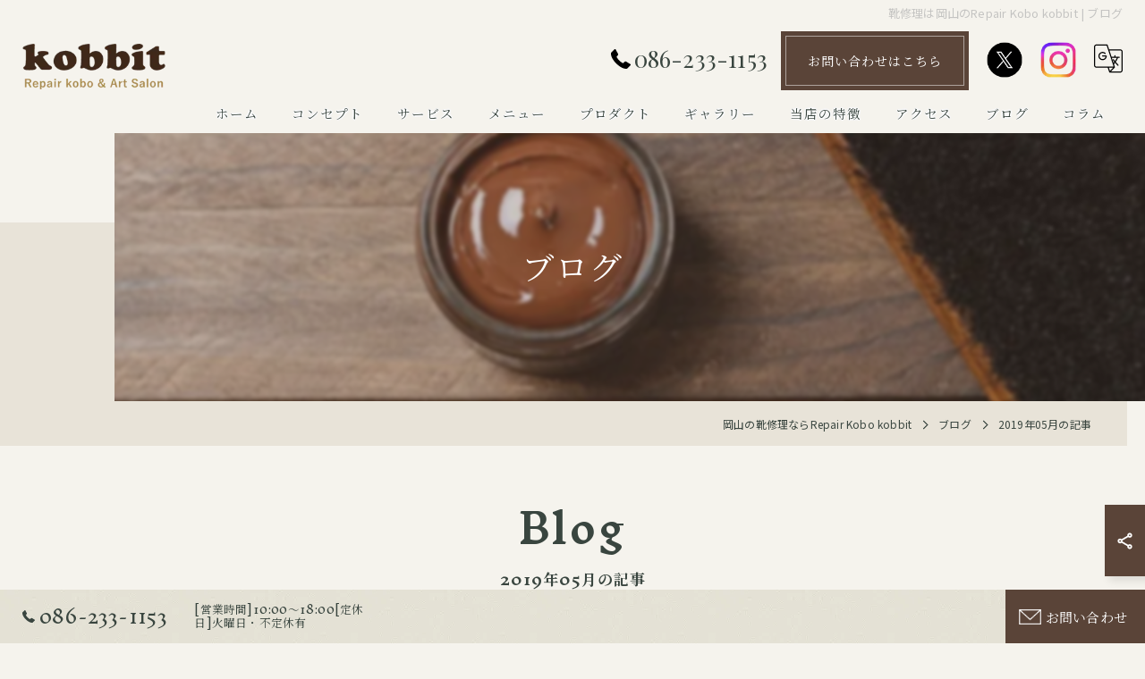

--- FILE ---
content_type: text/html; charset=UTF-8
request_url: https://kobbit.co.jp/blog/archive/2019/05/
body_size: 9548
content:
<!DOCTYPE HTML>
<html lang="ja">
<head>
<meta charset="utf-8">
<title>2019年05月の記事 | ブログ | 岡山の靴修理ならRepair Kobo kobbit</title>
<meta name="keywords" content="" />
<meta name="description" content="" />
<meta name="robots" content="index,follow">
<link data-react-helmet="true" rel="alternate" type="application/rss+xml" title="RSS" href="https://kobbit.co.jp/rss/5169578/">
<link rel="canonical" href="https://kobbit.co.jp/blog/archive/2019/" />
<meta property="og:title" content="ブログ" />
<meta property="og:type" content="blog" />
<meta property="og:url" content="https://kobbit.co.jp" />
<meta property="og:image" content="https://kobbit.co.jp/common/upload_data/kobbitcojp2/image/20251223103755.jpg" />
<meta property="og:site_name" content="靴を長く愛用するためのサポート | 岡山の靴修理ならRepair Kobo kobbit" />
<meta property="og:description" content="" />
<meta name="viewport" content="width=device-width, initial-scale=1">
<link rel="apple-touch-icon" sizes="180x180" href="/common/upload_data/kobbitcojp2/image/apple-touch-icon.png">
<link rel="icon" href="https://kobbit.co.jp/common/upload_data/kobbitcojp2/image/favicon.png">
<link rel="shortcut icon" href="https://kobbit.co.jp/common/upload_data/kobbitcojp2/image/favicon.png" />
<link rel="preconnect" href="https://fonts.googleapis.com">
<link rel="preconnect" href="https://fonts.gstatic.com" crossorigin>
<link rel="preload" as="style" href="https://fonts.googleapis.com/css2?family=Noto+Sans+JP:wght@400;700&family=Noto+Serif+JP:wght@400;700&family=Playfair+Display:wght@400;700;900&display=swap">
<link href="https://fonts.googleapis.com/css2?family=Noto+Sans+JP:wght@400;700&family=Noto+Serif+JP:wght@400;700&family=Playfair+Display:wght@400;700;900&display=swap" rel="stylesheet" media="print" onload="this.media='all'">
<noscript><link href="https://fonts.googleapis.com/css2?family=Noto+Sans+JP:wght@400;700&family=Noto+Serif+JP:wght@400;700&family=Playfair+Display:wght@400;700;900&display=swap" rel="stylesheet"></noscript>
<!--[if lte IE 9]>
<script src="/common/js/html5.js"></script>
<![endif]-->
<!--<link rel="stylesheet" href="/css/mystyle.css">-->



<link rel="stylesheet" href="/3.2/css/index.css">
<link rel="stylesheet" href="/3.2/css/cmn.css">
<link rel="stylesheet" href="/3.2/css/gallery_archive.css" media="print" onload="this.media='all'">
<link rel="stylesheet" href="/3.2/css/beforeafter_archive.css" media="print" onload="this.media='all'">
<link rel="stylesheet" href="/3.2/css/news_archive.css" media="print" onload="this.media='all'">
<link rel="stylesheet" href="/3.2/css/widget/contents_box01.css" media="print" onload="this.media='all'">
<link rel="stylesheet" href="/3.2/css/widget/composite_box01.css" media="print" onload="this.media='all'">
<link rel="stylesheet" href="/3.2/css/widget/widget_gallery01.css" media="print" onload="this.media='all'">
<link rel="stylesheet" href="/3.2/css/widget/widget_staff01.css" media="print" onload="this.media='all'">
<link rel="stylesheet" href="/3.2/css/widget/widget_news01.css" media="print" onload="this.media='all'">
<link rel="stylesheet" href="/3.2/css/widget/widget_news02.css" media="print" onload="this.media='all'">
<link rel="stylesheet" href="/3.2/css/widget/widget_menu01.css" media="print" onload="this.media='all'">
<link rel="stylesheet" href="/3.2/css/widget/widget_map.css" media="print" onload="this.media='all'">
<link rel="stylesheet" href="/3.2/css/widget/widget_lp01.css" media="print" onload="this.media='all'">
<link rel="stylesheet" href="/3.2/css/widget/widget_lp02.css" media="print" onload="this.media='all'">
<link rel="stylesheet" href="/3.2/css/widget/contents_table01.css" media="print" onload="this.media='all'">
<link rel="stylesheet" href="/3.2/css/widget/contents_table02.css" media="print" onload="this.media='all'">
<link rel="stylesheet" href="/3.2/css/widget/contents_table03.css" media="print" onload="this.media='all'">
<link rel="stylesheet" href="/3.2/css/widget/contents_faq01.css" media="print" onload="this.media='all'">
<link rel="stylesheet" href="/3.2/css/widget/contents_related.css" media="print" onload="this.media='all'">
<link rel="stylesheet" href="/3.2/css/widget/contents_related_tags.css" media="print" onload="this.media='all'">
<link rel="stylesheet" href="/3.2/css/widget/widget_shop01_list.css" media="print" onload="this.media='all'">
<link rel="stylesheet" href="/3.2/css/widget/widget_shop01.css" media="print" onload="this.media='all'">
<link rel="stylesheet" href="/3.2/css/widget/widget_youtube.css" media="print" onload="this.media='all'">
<link rel="stylesheet" href="/3.2/css/widget/widget_coupon.css" media="print" onload="this.media='all'">
<link rel="stylesheet" href="/3.2/css/widget/widget_tel.css" media="print" onload="this.media='all'">
<link rel="stylesheet" href="/3.2/css/widget/widget_link.css" media="print" onload="this.media='all'">
<link rel="stylesheet" href="/3.2/css/widget/widget_form.css" media="print" onload="this.media='all'">
<!--<link rel="stylesheet" href="/css/widget/contents_box_slide01.css">-->
<link rel="stylesheet" href="/3.2/css/widget/widget_sitemap.css" media="print" onload="this.media='all'">
<link rel="stylesheet" href="/3.2/css/gallery_single.css" media="print" onload="this.media='all'">
<link rel="stylesheet" href="/3.2/css/recruit_archive.css" media="print" onload="this.media='all'">
<link rel="stylesheet" href="/3.2/css/widget/widget_recruit.css" media="print" onload="this.media='all'">
<link rel="stylesheet" href="/3.2/css/youtubelist.css" media="print" onload="this.media='all'">
<link rel="stylesheet" href="/3.2/css/widget/widget_covi.css" media="print" onload="this.media='all'">
<link rel="stylesheet" href="/3.2/css/widget/widget_instagram.css" media="print" onload="this.media='all'">
<link rel="stylesheet" href="/3.2/css/widget/widget_comments.css" media="print" onload="this.media='all'">
<link rel="stylesheet" href="/fronts/mystyle-css/tmp/">

<script src="/3.2/js/jquery.js"></script>
<script defer src="/3.2/js/jquery.easing.1.3.js"></script>
<script defer src="/3.2/js/slick.js"></script>
<script defer src="/3.2/js/ofi.js"></script>
<script defer src="/3.2/js/jquery.inview.js"></script>
<script>window.MSInputMethodContext && document.documentMode && document.write('<script src="/3.2/js/ie11CustomProperties.js"><\x2fscript>');</script>
<script defer src="/3.2/js/cmn.js"></script>
<script defer src="/3.2/js/index.js"></script>
<script defer src="/3.2/js/widget/widget_gallery01.js"></script>
<script defer src="/3.2/js/widget/widget_menu02.js"></script>
<script defer src="/3.2/js/widget/contents_table01.js"></script>
<script defer src="/3.2/js/widget/contents_faq01.js"></script>
<script defer src="/3.2/js/widget/recruit.js"></script>
<script defer src="/3.2/js/widget/widget_instagram.js"></script>
<script defer src="/3.2/js/widget/widget_comments.js"></script>
<script defer src="/fronts/mystyle-js/"></script>


<!-- font -->
<link rel="preconnect" href="https://fonts.googleapis.com">
<link rel="preconnect" href="https://fonts.gstatic.com" crossorigin>
<link rel="preload" as="style"
	href="https://fonts.googleapis.com/css2?family=Inknut+Antiqua:wght@300;500;600&display=swap" rel="stylesheet">
<link href="https://fonts.googleapis.com/css2?family=Inknut+Antiqua:wght@300;500;600&display=swap" rel="stylesheet"
	rel="stylesheet" media="print" onload="this.media='all'">
<noscript>
	<link href="https://fonts.googleapis.com/css2?family=Inknut+Antiqua:wght@300;500;600&display=swap"
		rel="stylesheet" rel="stylesheet">
</noscript>

<script type="application/ld+json">{"@context":"https://schema.org","@id":"https:///","@type":["LocalBusiness","Service"],"name":"Repair Kobo kobbit","address":{"@type":"PostalAddress","addressCountry":"JP","postalCode":"700-0822","addressRegion":"岡山県","addressLocality":"岡山市","streetAddress":"北区表町１丁目９−４"},"telephone":"+81862331153","openingHoursSpecification":[],"logo":"https:///common/upload_data/kobbitcojp2/image/logo_header.png","brand":{"@type":"Brand","name":"Repair Kobo kobbit"},"geo":{"@type":"GeoCoordinates","latitude":34.6637671,"longitude":133.9295324},"headline": "ブログ | 岡山の靴修理ならRepair Kobo kobbit","mainEntityOfPage": {"@type": "WebPage","@id": "https://kobbit.co.jp/blog/archive/2019/"},"author":{"@type":"Organization","name": "株式会社修理工房kobbit","url": "https://kobbit.co.jp/"},"datePublished":"2025-12-12T13:26:58","dateModified":"2025-12-23T10:38:07","url":"https:///"}</script>
<script type="application/ld+json">{"@context":"https://schema.org","@type": "Article","headline": "ブログ | 岡山の靴修理ならRepair Kobo kobbit","image": ["https://kobbit.co.jp/common/upload_data/kobbitcojp2/image/20251223103755.jpg"],"author": {"@type": "Organization","name": "株式会社修理工房kobbit","url": "https://kobbit.co.jp/"}}</script>

</head>
<body id="top" class=" ft05 view_archive_webp fnshow" data-ini="1765513616" data-type="blog_archive">

<div id="load" class="load6">
	<div></div>
	<div class="loader"></div>
	<img src="/common/upload_data/kobbitcojp2/image/logo_footer.png" alt="株式会社修理工房kobbit">
</div><!-- load -->
<header id="pattern2" class="DEVELOP779 h_on header_class  width_full">
	<div class="wraper">
		<div class="inner">
			<h1>靴修理は岡山のRepair Kobo kobbit | ブログ</h1>
			<div class="logo">
				<a href="/">
					<img src="/common/upload_data/kobbitcojp2/image/logo_header.png" alt="株式会社修理工房kobbit">
				</a>
			</div>
			<div class="burger">
				<ul>
					<li class="header_sns_sp">
						<ul>
								<li><a href="https://x.com/kobbit_okayama" target="_blank" class="header_sns_twitter sns_sp"></a></li>
									<li><a href="https://x.com/kobbit_okayama" target="_blank" class="header_sns_instagram sns_sp"></a></li>
							</ul>
					</li>
					<li class="sp_translate"><a href="#"><svg><use xlink:href="/images/icon.svg#icon-translate"></use></svg></a></li>
					 <li class="sp_menu mm0"><a href="#" class="no"><div><span>Menu</span></div></a></li>
				</ul>
			</div>
			<div class="header_contents">
				<div class="inner">
					<div class="header_sns new_sns on">
						<ul>
																													<li class="on"><a href="https://x.com/kobbit_okayama" target="_blank" class="header_sns_twitter"></a></li>
																													<li class="on"><a href="https://x.com/kobbit_okayama" target="_blank" class="header_sns_instagram"></a></li>
																																																																																																																																																																																																																																																														</ul>
					</div>
					<div class="header_col1">
						<div class="tel" x-ms-format-detection="none"><a href="tel:086-233-1153" onClick="tel_conversion('086-233-1153', 'header', '');"><svg><use xlink:href="/images/icon.svg#icon-tel"></use></svg>086-233-1153</a></div>
						<div class="btn">
							<a href="/contact/">お問い合わせはこちら</a>
							<div class="translate"><a href="#"><svg><use xlink:href="/images/icon.svg#icon-translate"></use></svg></a>
								<script type="text/javascript">function googleTranslateElementInit() {new google.translate.TranslateElement({pageLanguage: 'ja', layout: google.translate.TranslateElement.FloatPosition.TOP_LEFT}, 'google_translate_element');}</script>
								<script type="text/javascript" src="//translate.google.com/translate_a/element.js?cb=googleTranslateElementInit"></script>
								<div id="google_translate_element"></div>
							</div>
						</div>
					</div>
				</div>
			</div>
		</div>
	</div>
	<nav>
		<ul class="nav_1st">
			<li id="3gnav_5169687"><a href="/"><span>ホーム</span></a>
			</li>
			<li id="3gnav_5169700"><a href="/concept/"><span>コンセプト</span></a>
			</li>
			<li id="3gnav_5169699"><a href="/service/"><span>サービス</span></a>
			</li>
			<li id="3gnav_5169697"><a href="/menu/"><span>メニュー</span></a>
			</li>
			<li id="3gnav_5169698"><a href="/product/"><span>プロダクト</span></a>
			</li>
			<li id="3gnav_5169678"><a href="/gallery/"><span>ギャラリー</span></a>
			</li>
			<li id="3gnav_5207631"><a href="/feature/"><span>当店の特徴</span></a>
			<ul class="nav_2nd">
				<li id="gnav_5207633"><a href="/feature/shoe-shine/"><span>靴磨き</span></a>
				</li>
				<li id="gnav_5207638"><a href="/feature/high-end-brands/"><span>ハイブランド</span></a>
				</li>
				<li id="gnav_5207640"><a href="/feature/leather-shoes/"><span>革靴</span></a>
				</li>
				<li id="gnav_5207642"><a href="/feature/margiela-tabi-shoes/"><span>マルジェラタビシューズ</span></a>
				</li>
				<li id="gnav_5207643"><a href="/feature/work-boots/"><span>ワークブーツ</span></a>
				</li>
			</ul>
			</li>
			<li id="3gnav_5169691"><a href="/access/"><span>アクセス</span></a>
			</li>
			<li id="3gnav_5169578"><a href="/blog/"><span>ブログ</span></a>
			</li>
			<li id="3gnav_5169603"><a href="/column/"><span>コラム</span></a>
			</li>
		</ul>
	</nav>
</header>
<div id="lv_outer">
	<div id="lv" class=" parallax">
			<div class="parallax_img" style="background-image: url(/images/convert/kobbitcojp2/20251223103755.jpg/image.webp);"></div>
	
		<p><span>ブログ</span></p>

	</div>
</div><!-- lv_outer_end -->

<div id="pan">
	<ul itemscope itemtype="http://schema.org/BreadcrumbList">
		<li itemprop="itemListElement" itemscope itemtype="http://schema.org/ListItem"><a href="/" itemprop="item"><span itemprop="name">岡山の靴修理ならRepair Kobo kobbit</span></a><meta itemprop="position" content="1"></li>
		<li itemprop="itemListElement" itemscope itemtype="http://schema.org/ListItem"><a href="/blog/" itemprop="item"><span itemprop="name">ブログ</span></a><meta itemprop="position" content="2"></li>
		<li itemprop="itemListElement" itemscope itemtype="http://schema.org/ListItem"><a href="/blog/archive/2019/05/" itemprop="item"><span itemprop="name">2019年05月の記事</span></a><meta itemprop="position" content="3"></li>
	</ul>
</div><!-- pan_end -->

<main id="main">
	<section class="width_fixed mb contents_box01 block_text_1 align-left delay1">
		<div class="content_wrapper">



			<div class="heading block_header_6 align-center">
				<h2 class="h">Blog</h2>
				<p>2019年05月の記事</p>
			</div>

		</div>
	</section>

	<section class="news_archive add_design4 width_fixed align-left">
		<div class="content_wrapper">
			<div id="primary">


				<article>
					<div class="entry_header">
						<div class="heading block_header_2 align-left">
							<h3 class="h">
								<a href="/blog/detail/2019053100005011/">ピンヒールのカカトゴム交換</a>
							</h3>
							<p>2019/05/31</p>
						</div>
					</div>
					<div class="entry_body">
						<div class="inner_item_img">
							<a href="/blog/detail/2019053100005011/">
								<img src="/images/convert/kobbitcojp2/DSCF2708.JPG/image.webp" alt="ピンヒールのカカトゴム交換">
							</a>
						</div>
						<div class="inner_item_txt">
								<p>ホームページをご覧くださいましてありがとうございます('◇')ゞピンヒールを履いている方で歩くたびにカンカンカツカツ音が鳴っていませんか？そんな音がしていたら交換のサインです。ピンヒールのカカト…</p>	
						</div>
					</div>
				</article>

				<article>
					<div class="entry_header">
						<div class="heading block_header_2 align-left">
							<h3 class="h">
								<a href="/blog/detail/2019053000004811/">婦人靴 バックルを引っ掛ける金具の交換</a>
							</h3>
							<p>2019/05/30</p>
						</div>
					</div>
					<div class="entry_body">
						<div class="inner_item_img">
							<a href="/blog/detail/2019053000004811/">
								<img src="/images/convert/kobbitcojp2/DSCF2242.JPG/image.webp" alt="婦人靴 バックルを引っ掛ける金具の交換">
							</a>
						</div>
						<div class="inner_item_txt">
								<p>コビットのブログをご覧くださいましてありがとうございます。 今回のビフォーアフターはサンダル・パンプスなどバックストラップ付きならこの金具が付いているんじゃーないでしょうか。 そう(・∀・) 引…</p>	
						</div>
					</div>
				</article>

				<article>
					<div class="entry_header">
						<div class="heading block_header_2 align-left">
							<h3 class="h">
								<a href="/blog/detail/2019052900004611/">紳士革靴 モンクストラップのゴムが切れてしまったら</a>
							</h3>
							<p>2019/05/29</p>
						</div>
					</div>
					<div class="entry_body">
						<div class="inner_item_img">
							<a href="/blog/detail/2019052900004611/">
								<img src="/images/convert/kobbitcojp2/DSCF0397.JPG/image.webp" alt="紳士革靴 モンクストラップのゴムが切れてしまったら">
							</a>
						</div>
						<div class="inner_item_txt">
								<p>履いていたら必ず伸びて切れていきます。このような状態になったら交換しましょう古いストラップゴムを縫い解き新しいゴムを縫いどめしますこれで問題なく履いていただけます引っ張られても伸び縮みしま…</p>	
						</div>
					</div>
				</article>

				<article>
					<div class="entry_header">
						<div class="heading block_header_2 align-left">
							<h3 class="h">
								<a href="/blog/detail/2019052700004411/">紳士靴の靴底がボロボロに…</a>
							</h3>
							<p>2019/05/27</p>
						</div>
					</div>
					<div class="entry_body">
						<div class="inner_item_img">
							<a href="/blog/detail/2019052700004411/">
								<img src="/images/convert/kobbitcojp2/DSCF0743.JPG/image.webp" alt="紳士靴の靴底がボロボロに…">
							</a>
						</div>
						<div class="inner_item_txt">
								<p>コビットのブログをご覧くださいましてありがとうございます。今回はウレタン底のオールソールです。店頭で靴底がボロボロになったんですがとよく相談受けます。加水分解でお馴染みのウレタンソールです…</p>	
						</div>
					</div>
				</article>

				<article>
					<div class="entry_header">
						<div class="heading block_header_2 align-left">
							<h3 class="h">
								<a href="/blog/detail/2019052600004211/">普段履きしていた靴をダンスシューズ用に</a>
							</h3>
							<p>2019/05/26</p>
						</div>
					</div>
					<div class="entry_body">
						<div class="inner_item_img">
							<a href="/blog/detail/2019052600004211/">
								<img src="/images/convert/kobbitcojp2/DSCF0377.JPG/image.webp" alt="普段履きしていた靴をダンスシューズ用に">
							</a>
						</div>
						<div class="inner_item_txt">
								<p>こんにちは～普段履き用として履いていた靴をダンスシューズ用の靴底に変えれますか？とご依頼です。ダンスシューズ用の革オールソールを底付けして、この靴の高さに合わせたローヒールを取り付け完成で…</p>	
						</div>
					</div>
				</article>

				<article>
					<div class="entry_header">
						<div class="heading block_header_2 align-left">
							<h3 class="h">
								<a href="/blog/detail/2019052600004011/">紳士革靴のつま先にできたキズを修復</a>
							</h3>
							<p>2019/05/26</p>
						</div>
					</div>
					<div class="entry_body">
						<div class="inner_item_img">
							<a href="/blog/detail/2019052600004011/">
								<img src="/images/convert/kobbitcojp2/DSCF1748.JPG/image.webp" alt="紳士革靴のつま先にできたキズを修復">
							</a>
						</div>
						<div class="inner_item_txt">
								<p>コビットのブログをご覧くださいましてありがとうございます。今回のご依頼はアッパーにできたキズを修復しました。 知らない間にどこかにぶつけて革がキズついた～なんて経験あるんじゃないでしょうか。…</p>	
						</div>
					</div>
				</article>

				<article>
					<div class="entry_header">
						<div class="heading block_header_2 align-left">
							<h3 class="h">
								<a href="/blog/detail/2019052400003811/">【GUCCI 紳士靴】経年劣化で靴底が割れた．．．</a>
							</h3>
							<p>2019/05/24</p>
						</div>
					</div>
					<div class="entry_body">
						<div class="inner_item_img">
							<a href="/blog/detail/2019052400003811/">
								<img src="/images/convert/kobbitcojp2/DSCF2596.JPG/image.webp" alt="【GUCCI 紳士靴】経年劣化で靴底が割れた．．．">
							</a>
						</div>
						<div class="inner_item_txt">
								<p>こんにちは～今回の修理事例はGucciのオールソール交換です。 大切にしまっていて、いざ下駄箱から出して、履こうと思ったら  なんか違和感  「Σ(￣ロ￣lll)ｶﾞｰﾝ」 なんて経験はないでしょうか。 今回の…</p>	
						</div>
					</div>
				</article>

				<article>
					<div class="entry_header">
						<div class="heading block_header_2 align-left">
							<h3 class="h">
								<a href="/blog/detail/2019052300003611/">婦人サンダル ストラップのゴム交換</a>
							</h3>
							<p>2019/05/23</p>
						</div>
					</div>
					<div class="entry_body">
						<div class="inner_item_img">
							<a href="/blog/detail/2019052300003611/">
								<img src="/images/convert/kobbitcojp2/DSCF2699.JPG/image.webp" alt="婦人サンダル ストラップのゴム交換">
							</a>
						</div>
						<div class="inner_item_txt">
								<p>コビットのブログをご覧くださいましてありがとうございます。今回のブログはこれからの季節に活躍するサンダルの修理事例です。ストラップのバックルを留めているゴムは経年劣化によって伸びていきます…</p>	
						</div>
					</div>
				</article>

				<article>
					<div class="entry_header">
						<div class="heading block_header_2 align-left">
							<h3 class="h">
								<a href="/blog/detail/2019052000003411/">REDWING(レッドウイング) 875｜Vibram4014オールソール＋ミッド交換</a>
							</h3>
							<p>2019/05/20</p>
						</div>
					</div>
					<div class="entry_body">
						<div class="inner_item_img">
							<a href="/blog/detail/2019052000003411/">
								<img src="/images/convert/kobbitcojp2/DSCF2659.JPG/image.webp" alt="REDWING(レッドウイング) 875｜Vibram4014オールソール＋ミッド交換">
							</a>
						</div>
						<div class="inner_item_txt">
								<p>こんにちは～コビットのブログをご覧くださいましてありがとうございます。さて今回はREDWING(レッドウイング)のオールソール交換では定番のVibram4014＋ミッド交換までやっていきたいと思います。こちら…</p>	
						</div>
					</div>
				</article>

				<article>
					<div class="entry_header">
						<div class="heading block_header_2 align-left">
							<h3 class="h">
								<a href="/blog/detail/2019051600003211/">色褪せたスエードを蘇らせる</a>
							</h3>
							<p>2019/05/16</p>
						</div>
					</div>
					<div class="entry_body">
						<div class="inner_item_img">
							<a href="/blog/detail/2019051600003211/">
								<img src="/images/convert/kobbitcojp2/DSCF2683.JPG/image.webp" alt="色褪せたスエードを蘇らせる">
							</a>
						</div>
						<div class="inner_item_txt">
								<p>こんにちは～コビットのブログをご覧くださいましてありがとうございます。今回のブログは色褪せてしまったスエード靴を蘇らせていこうと思います。つま先など擦れやすい所は白く色落ちしています良く履…</p>	
						</div>
					</div>
				</article>

				<article>
					<div class="entry_header">
						<div class="heading block_header_2 align-left">
							<h3 class="h">
								<a href="/blog/detail/2019051300003011/">REDWING(レッドウイング) 2268｜Vibram430オールソール</a>
							</h3>
							<p>2019/05/13</p>
						</div>
					</div>
					<div class="entry_body">
						<div class="inner_item_img">
							<a href="/blog/detail/2019051300003011/">
								<img src="/images/convert/kobbitcojp2/DSCF9900.JPG/image.webp" alt="REDWING(レッドウイング) 2268｜Vibram430オールソール">
							</a>
						</div>
						<div class="inner_item_txt">
								<p>コビットのブログをご覧くださいましてありがとうございます今回はREDWINGエンジニアブーツのオールソール交換の修理事例ですかなり履きこんでいてソール全体擦り減っていますプラスティックのヒールベー…</p>	
						</div>
					</div>
				</article>

				<article>
					<div class="entry_header">
						<div class="heading block_header_2 align-left">
							<h3 class="h">
								<a href="/blog/detail/2019051200002811/">【スコッチグレイン】革半張り＋Vibramサンライズリフト交換</a>
							</h3>
							<p>2019/05/12</p>
						</div>
					</div>
					<div class="entry_body">
						<div class="inner_item_img">
							<a href="/blog/detail/2019051200002811/">
								<img src="/images/convert/kobbitcojp2/DSCF2605.JPG/image.webp" alt="【スコッチグレイン】革半張り＋Vibramサンライズリフト交換">
							</a>
						</div>
						<div class="inner_item_txt">
								<p>こんにちは～コビットのブログをご覧くださいましてありがとうございます。今回は紳士革靴スコッチグレインのハーフソールとリフト交換の修理事例です。スコッチグレインはビジネスシューズの定番ブラン…</p>	
						</div>
					</div>
				</article>

				
				<div class="pager">
					<ul>
						<li class="current"><a href="/blog/archive/2019/05/1/">1</a></li>
						<li class="ap1"><a href="/blog/archive/2019/05/2/">2</a></li>
					</ul>
				</div>
			</div>

			<div id="sidebar">
				<section class="side_block_image_text_1">
					<div class="heading block_header_5">
						<h4 class="h">愛用品を蘇らせるコビットのブログをご覧ください</h4>
					</div>
					<div class="inner_item">
						<div class="inner_item_txt">
							<p><p>
<style type="text/css"><!--td {border: 1px solid #cccccc;}br {mso-data-placement:same-cell;}-->
</style>
<strong>岡山の修理工房kobbitのブログでは様々な修理事例をご紹介しております</strong></p>

<p>岡山でリペア技術の高い靴修理を行うkobbitではブログを更新しており、靴の状態によって必要となる修理や、ビフォーアフター写真がわかりやすいと好評です。ヒールやビジネスシューズなどの革靴だけでなく、状態にもよりますがスニーカー修理も可能ですので、気に入っていたのに靴底が擦り減ってしまったものも蘇らせることができます。<br />
特殊な発泡洗浄剤で手洗いを行う靴クリーニングや財布・鞄の修理も行っておりますので、身の回りの愛用品に不具合がございましたら、岡山駅近くの靴修理店に気軽にご相談ください。</p>
</p>
						</div>
					</div>
				</section>


				<section>
					<div class="heading block_header_5">
						<h4 class="h">カテゴリー</h4>
						<p>Categories</p>
					</div>
					<ul class="sidebar_list">
						<li><a href="/blog/">全てのカテゴリー</a></li>
						<li><a href="/blog/category/靴磨き/">靴磨き</a></li>
						<li><a href="/blog/category/ハイブランド/">ハイブランド</a></li>
						<li><a href="/blog/category/革靴/">革靴</a></li>
						<li><a href="/blog/category/マルジェラタビシューズ/">マルジェラタビシューズ</a></li>
						<li><a href="/blog/category/ワークブーツ/">ワークブーツ</a></li>
						<li><a href="/blog/category/修理工房kobbit/">修理工房kobbit</a></li>
						<li><a href="/blog/category/書彩アーティスト桃すもものアートブログ/">書彩アーティスト桃すもものアートブログ</a></li>
					</ul>
				</section>

				<section class="widget_news02 width_fixed recent_post">
					<div class="heading block_header_5">
						<h4 class="h">最近の投稿</h4>
						<p>Recent Posts</p>
					</div>
					<ul>
						<li><a href="/blog/detail/20260122124556/">
							<div>
								<span><img src="/images/convert/kobbitcojp2/20260122124556_0_0.jpg/image.webp" alt="いつもkobbitをご利用いただきありがとうございます🙇"></span>
							
							</div>
							<div>
								<p>2026/01/22</p>
								<p>いつもkobbitをご利用いただきありがとうございます🙇</p>
							</div>
							</a>
						</li>
						<li><a href="/blog/detail/20260122124556/">
							<div>
								<span><img src="/images/convert/kobbitcojp2/20260122124556_0_0.jpg/image.webp" alt="いつもkobbitをご利用いただきありがとうございます🙇"></span>
							
							</div>
							<div>
								<p>2026/01/22</p>
								<p>いつもkobbitをご利用いただきありがとうございます🙇</p>
							</div>
							</a>
						</li>
						<li><a href="/blog/detail/20260122124545/">
							<div>
								<span><img src="/images/convert/kobbitcojp2/20260122124545_0_0.jpg/image.webp" alt="Rick Owens（リックオウエンス）の「コバの黒ずみ」諦..."></span>
							
							</div>
							<div>
								<p>2026/01/22</p>
								<p>Rick Owens（リックオウエンス）の「コバの黒ずみ」諦...</p>
							</div>
							</a>
						</li>
					</ul>
				</section>
				<section>
					<div class="heading block_header_5">
						<h4 class="h">アーカイブ</h4>
						<p>Archive</p>
					</div>
					<ul class="sidebar_list archive">
						<li><a href="">2026年</a>
							<ul>
								<li><a href="/blog/archive/2026/01/">01月 (28)</a></li>
							</ul>
						</li>
						<li><a href="">2025年</a>
							<ul>
								<li><a href="/blog/archive/2025/09/">09月 (1)</a></li>
							</ul>
						</li>
						<li><a href="">2024年</a>
							<ul>
								<li><a href="/blog/archive/2024/08/">08月 (1)</a></li>
								<li><a href="/blog/archive/2024/07/">07月 (3)</a></li>
							</ul>
						</li>
						<li><a href="">2023年</a>
							<ul>
								<li><a href="/blog/archive/2023/03/">03月 (1)</a></li>
							</ul>
						</li>
						<li><a href="">2022年</a>
							<ul>
								<li><a href="/blog/archive/2022/03/">03月 (1)</a></li>
							</ul>
						</li>
						<li><a href="">2021年</a>
							<ul>
								<li><a href="/blog/archive/2021/09/">09月 (1)</a></li>
								<li><a href="/blog/archive/2021/08/">08月 (2)</a></li>
								<li><a href="/blog/archive/2021/07/">07月 (1)</a></li>
								<li><a href="/blog/archive/2021/06/">06月 (3)</a></li>
								<li><a href="/blog/archive/2021/05/">05月 (9)</a></li>
								<li><a href="/blog/archive/2021/04/">04月 (1)</a></li>
								<li><a href="/blog/archive/2021/03/">03月 (4)</a></li>
								<li><a href="/blog/archive/2021/02/">02月 (5)</a></li>
								<li><a href="/blog/archive/2021/01/">01月 (2)</a></li>
							</ul>
						</li>
						<li><a href="">2020年</a>
							<ul>
								<li><a href="/blog/archive/2020/12/">12月 (5)</a></li>
								<li><a href="/blog/archive/2020/11/">11月 (3)</a></li>
								<li><a href="/blog/archive/2020/10/">10月 (1)</a></li>
								<li><a href="/blog/archive/2020/09/">09月 (2)</a></li>
								<li><a href="/blog/archive/2020/08/">08月 (2)</a></li>
								<li><a href="/blog/archive/2020/07/">07月 (5)</a></li>
								<li><a href="/blog/archive/2020/06/">06月 (1)</a></li>
								<li><a href="/blog/archive/2020/05/">05月 (4)</a></li>
								<li><a href="/blog/archive/2020/04/">04月 (9)</a></li>
								<li><a href="/blog/archive/2020/03/">03月 (5)</a></li>
								<li><a href="/blog/archive/2020/02/">02月 (9)</a></li>
								<li><a href="/blog/archive/2020/01/">01月 (2)</a></li>
							</ul>
						</li>
						<li><a href="" class="open">2019年</a>
							<ul>
								<li><a href="/blog/archive/2019/12/">12月 (3)</a></li>
								<li><a href="/blog/archive/2019/11/">11月 (3)</a></li>
								<li><a href="/blog/archive/2019/10/">10月 (4)</a></li>
								<li><a href="/blog/archive/2019/09/">09月 (3)</a></li>
								<li><a href="/blog/archive/2019/08/">08月 (6)</a></li>
								<li><a href="/blog/archive/2019/07/">07月 (6)</a></li>
								<li><a href="/blog/archive/2019/06/">06月 (16)</a></li>
								<li><a href="/blog/archive/2019/05/">05月 (21)</a></li>
								<li><a href="/blog/archive/2019/04/">04月 (5)</a></li>
							</ul>
						</li>
					</ul>
				</section>
				<section>
					<div class="heading block_header_5">
						<h4 class="h">タグ</h4>
						<p>Tags</p>
					</div>
					<ul class="sidebar_tag">
						<li><a href="/page/tag/%E5%B2%A1%E5%B1%B1/">岡山</a></li>
						<li><a href="/page/tag/%E9%9D%B4%E4%BF%AE%E7%90%86/">靴修理</a></li>
						<li><a href="/page/tag/%E3%83%9E%E3%83%AB%E3%82%B8%E3%82%A7%E3%83%A9%E3%82%BF%E3%83%93%E3%83%96%E3%83%BC%E3%83%84/">マルジェラタビブーツ</a></li>
						<li><a href="/page/tag/%E3%83%AC%E3%83%83%E3%83%89%E3%82%A6%E3%82%A3%E3%83%B3%E3%82%B0/">レッドウィング</a></li>
						<li><a href="/page/tag/%E3%82%B9%E3%83%8B%E3%83%BC%E3%82%AB%E3%83%BC/">スニーカー</a></li>
						<li><a href="/page/tag/%E3%83%93%E3%83%96%E3%83%A9%E3%83%A0/">ビブラム</a></li>
						<li><a href="/page/tag/%E3%82%BD%E3%83%BC%E3%83%AB%E4%BF%AE%E7%90%86/">ソール修理</a></li>
						<li><a href="/page/tag/%E3%83%A1%E3%83%B3%E3%83%86%E3%83%8A%E3%83%B3%E3%82%B9/">メンテナンス</a></li>
						<li><a href="/page/tag/%E9%9D%A9%E8%A3%BD%E5%93%81%E4%BF%AE%E7%90%86/">革製品修理</a></li>
						<li><a href="/page/tag/Blundstone/">Blundstone</a></li>
						<li><a href="/page/tag/%E4%B8%B8%E6%B4%97%E3%81%84/">丸洗い</a></li>
						<li><a href="/page/tag/%E5%85%A8%E5%9B%BD%E5%AE%85%E9%85%8D/">全国宅配</a></li>
					</ul>
				</section>

			</div>
		</div>
	</section>

	<section class="width_fixed mb contents_box01 block_text_1 align-left delay1">
		<div class="content_wrapper">
			<div class="heading block_header_1 align-center">
				<h2 class="h"> </h2>
			</div>
			<div class="heading block_header_5 align-center">
				<h3 class="h"> </h3>
			</div>
			<div class="wrapper_item">
				<div class="inner_item_txt">
					<p>岡山で腕が良いと評判の靴修理職人がいるkobbitでは、他店でお断りされた靴や難しい修理が必要な靴もできる限りお応えしており、お客様の愛用品を多数蘇らせてきた実績がございます。思い出の詰まった靴や愛用しているお気に入りの靴など、愛着がある靴をまた履けるよう、美しく丁寧な修理をしていることから、諦めていた方や捨てようと思っていた方からご好評いただいております。<br />
ピンヒールからサンダル、ワークブーツなど、あらゆる靴のご相談に応じており、擦り減った靴底やカビが生えた靴をまた愛用品としてお使いいただけるよう様々な知識で対応いたします。岡山の靴修理店ではブログでビフォーアフター写真を掲載しており、どのような修理で靴が蘇るのかわかりやすいと好評です。諦めていた靴もまた愛用品として長く履いていただけるよう心を込めて修理いたしますので、お悩みの靴がございましたら、気軽にご相談ください。</p>
				</div>
			</div>

		</div>
	</section>


<aside id="common_footer">
 <section id="nbp14887017 14887017" class="contents_box01 block_text_1 pt60 pb60 delay1 Active width_fixed parallax" style="background-repeat: no-repeat; background-position: 50% 50%; background-size: auto; color: rgb(255, 255, 255); background-color: rgb(49, 46, 44); ">
<div class="parallax_img" style="background-image: url(/images/convert/kobbitcojp2/20251212152709.jpg/image.webp); height: 200%; transform: translateY(-50%);"></div>
  <div class="content_wrapper">

   <div class="wrapper_item">
    <div class="inner_item_txt">
     <p><strong>靴修理</strong>を施す<strong>岡山</strong>市の工房・kobbitは、お客様の思い出のある靴を丁寧に修復し、綺麗に蘇らせていることから多くのお客様からお喜びの声をいただいております。長く修行を積み確かな技術をもつ職人が、靴に発生したトラブルを見極め、ご依頼人様が求める履き心地に適した材質をご提案いたします。履き心地の良さに加え、美しい仕上がりで蘇った靴を受け取っていただき厚い信頼を寄せていただいております。<br />
愛用して履いているからこそすり減ってしまったカカト、長期保管により発生してしまった靴や鞄などのカビ等、様々なトラブルを修復した実績を長年積み重ねてきた工房にお任せいただくことでまた長くご愛用いただけます。岡山市の靴修理工房kobbitは靴以外の革製品の修理も行っております。修理が必要なお品物がありましたら、ぜひkobbitへ足をお運びください。</p>
     
    </div>
   </div>
  </div>
 </section></aside>

</main>

<footer class="width_full add_design5">
	<div id="fixbtn" class="DEVELOP778 scrolled" data-pattern="2">
		<div class="fixbtnwrap">
			<div id="fixsns">
				<ul class="sns">
					<li class="snstgl"><a href=""><svg><use xlink:href="/images/icon.svg#icon-share"></use></svg></a></li>
					<li class="sns_2"><a href="https://x.com/kobbit_okayama" target="_blank"><span></span></a></li>
					<li class="sns_4"><a href="https://x.com/kobbit_okayama" target="_blank"><span></span></a></li>
							</ul>
			</div>
		   <div class="inner">
			 <div class="fixbtntel">
				 <a href="tel:086-233-1153" onClick="tel_conversion('086-233-1153', 'footer', '');"><svg><use xlink:href="/images/icon.svg#icon-tel"></use></svg>086-233-1153</a>
				 <p>[営業時間]10:00～18:00[定休日]火曜日・不定休有</p>
			</div>
			<div class="contents_btn01">
				<a href="/contact/" style="background-color: #5a4438;">
						<i class="ic"><img class="icimg" src="/common/upload_data/kobbitcojp2/image/20251212140633.png" alt="お問い合わせ"></i>
						<span>お問い合わせ</span></a>
			</div>
			 <div id="scrolltop"><a href="#top"></a></div>
		   </div>
		</div>
	</div>
	<div class="content_wrapper">
		<nav>
			<ul>
				<li><a href="/"><span>ホーム</span></a></li>
				<li><a href="/concept/"><span>コンセプト</span></a></li>
				<li><a href="/service/"><span>サービス</span></a></li>
				<li><a href="/menu/"><span>メニュー</span></a></li>
				<li><a href="/product/"><span>プロダクト</span></a></li>
				<li><a href="/gallery/"><span>ギャラリー</span></a></li>
				<li><a href="/feature/"><span>当店の特徴</span></a></li>
				<li><a href="/feature/shoe-shine/"><span>靴磨き</span></a></li>
				<li><a href="/feature/high-end-brands/"><span>ハイブランド</span></a></li>
				<li><a href="/feature/leather-shoes/"><span>革靴</span></a></li>
				<li><a href="/feature/margiela-tabi-shoes/"><span>マルジェラタビシューズ</span></a></li>
				<li><a href="/feature/work-boots/"><span>ワークブーツ</span></a></li>
				<li><a href="/access/"><span>アクセス</span></a></li>
				<li><a href="/blog/"><span>ブログ</span></a></li>
				<li><a href="/column/"><span>コラム</span></a></li>
				<li><a href="/contact/"><span>お問い合わせ</span></a></li>
				<li><a href="/privacy/"><span>プライバシーポリシー</span></a></li>
				<li><a href="/sitemap/">サイトマップ</a></li>
			</ul>
		</nav>
		<div class="logo">
				<a href="/">
				<img src="/common/upload_data/kobbitcojp2/image/logo_footer.png" alt="岡山の靴修理ならRepair Kobo kobbit">
			</a>
		</div>
	</div>
	<div id="cp">&copy; 2026 岡山の靴修理ならRepair Kobo kobbit ALL RIGHTS RESERVED.</div>
</footer>
<div class="mypayment">
	<div class="wraper">
		<p>当店でご利用いただける電子決済のご案内</p>
		<p>下記よりお選びいただけます。</p>
		<ul class="pay1">
		</ul>
		<ul class="pay2">
		</ul>
	</div>
</div>
<!-- popup_banner -->
<div class="-w-modal -w-modal-alert -w-d_none popup" data-popupmode="both">
	<div class="-w-modal-dialog">
		<div class="-w-modal-content">
			<div class="-w-modal-body">
				<div class="-w-image">
					<a href="/contact/" rel="nofollow">
					<img src="/common/upload_data/kobbitcojp2/image/20251222175419.jpg" alt="popup_banner">
				</a></div>
				<div class="-w-btn">
					<a href="/contact/" rel="nofollow" style="background-color: rgb(90, 68, 56); color: rgb(255, 255, 255);">
						<span>お問い合わせはこちら</span>
					</a>
				</div>
			</div>
		</div>
		<div class="dialogclose"></div>
	</div>
	<div class="close"></div>
</div>

<div class="-w-modal -w-modal-alert -w-d_none popup" data-scrolly="0.5">
	<div class="-w-modal-dialog">
		<div class="-w-modal-content">
			<div class="-w-modal-body">
				<div class="-w-image">
					<a href="/contact/" rel="nofollow">
					<img src="/common/upload_data/kobbitcojp2/image/20251222175419.jpg" alt="popup_banner">
				</a></div>
				<div class="-w-btn">
					<a href="/contact/" rel="nofollow" style="background-color: rgb(90, 68, 56); color: rgb(255, 255, 255);">
						<span>お問い合わせはこちら</span>
					</a>
				</div>
			</div>
		</div>
		<div class="dialogclose"></div>
	</div>
	<div class="close"></div>
</div>


<!-- block_tel -->
<form method="post" accept-charset="utf-8" name="MainForm" action="/blog/archive/2019/05/"><div style="display:none;"><input type="hidden" name="_method" value="POST"/></div></form>	<script>
	function tel_conversion(number, type, block_id){
		var csrf = $('input[name=_csrfToken]').val();
		$.ajax({
			url : "/tels/conversion/",
			type : "POST",
			data : {
				url: "kobbit.co.jp",
				block_id: block_id,
				type: type,
				number: number,
				http_referer: "/blog/archive/2019/05/",
				user_agent: "Mozilla/5.0 (Macintosh; Intel Mac OS X 10_15_7) AppleWebKit/537.36 (KHTML, like Gecko) Chrome/131.0.0.0 Safari/537.36; ClaudeBot/1.0; +claudebot@anthropic.com)",
				remote_addr: "18.68.21.72"
			},
			beforeSend: function(xhr){
				xhr.setRequestHeader('X-CSRF-Token', csrf);
			},
			error : function(XMLHttpRequest, textStatus, errorThrown) {
				//
			},
			success : function(response) {
				//
			}
		});
	}

	</script>

<script src="https://cdn.jsdelivr.net/npm/lozad@1.14.0/dist/lozad.min.js"></script>
<script src="https://cdn.jsdelivr.net/npm/intersection-observer@0.7.0/intersection-observer.js"></script>

<script>
const observer = lozad();
observer.observe();
</script>

</body>
</html>


--- FILE ---
content_type: text/css
request_url: https://kobbit.co.jp/3.2/css/cmn.css
body_size: 28621
content:
@charset "UTF-8";
:root{
	--i_padding: 20px;	/*左右余白*/
}

@media screen and (max-width: 900px){
	header>nav{
		display: none !important;
	}
	header nav{
		visibility: hidden;
	}
	header .header_contents nav{
		visibility: visible;
	}
	header h1{
		order: 2;
		visibility: hidden;
	}
	header .header_contents h1{
		order: inherit;
		visibility: visible;
	}
}
/*--------------cmn--------------*/

img#imPageviewImgBcnV2{
	display: block;
	height: 0;
}
*{
	margin: 0;
	padding: 0;
	list-style: none;
	outline: 0;
	border-radius: 0.1px;
}
html{
	overflow-x: hidden;
}
body{
	width: 100% !important;
	overflow-x: hidden;
	overflow-x: clip;
}
.block_html ul li,
.block_html ol li{
	list-style-position: inside;
	list-style-type: disc;
	padding-left: 10px;
}
.block_html ol li{
	list-style-type: decimal;
}
main{
	overflow: hidden;
	overflow: clip;
	overflow-wrap: break-word;
}
img{
	height: auto;
}
/*
body:not([data-blog="kantan"]) img{
	width: auto;
}
*/
img,
a img {
	border: 0;
	vertical-align: top;
	backface-visibility: hidden;
}
pre{
	white-space: pre-wrap;
}
a[href="/gnaviplus/"]{
	pointer-events: none;
}
body[data-blog="kantan"] .entry_body a{
	color: var(--i_main_color);
	text-decoration: underline;
}
body[data-blog="kantan"] .entry_body>.composite_box01:first-child .wrapper_item{
	justify-content: center;
}
body:not(.edit_view) a[href*="javascript:void(0)"]{
	pointer-events: none;
}
button{
	background: transparent;
}
@media screen and (-webkit-min-device-pixel-ratio: 0) and (min-resolution: .001dpcm) {
	body{
		/*font-weight: 400 !important;*/
	}
}
strong{
	font-weight: bold;
}
article,
aside,
dialog,
figure,
footer,
header,
hgroup,
menu,
nav,
section{
	display: block;
}
blockquote,
q{
	quotes: none;
}
blockquote:before,
blockquote:after,
q:before, q:after{
	content: '';
	content: none;
}
ins{
	background-color: #ff9;
	color: #000;
	text-decoration: none;
}
mark{
	background-color: #ff9;
	color: #000;
	font-style: italic;
	font-weight: bold;
}
del{
	text-decoration: line-through;
}
abbr[title],
dfn[title]{
	border-bottom: 1px dotted #000;
	cursor: help;
}
table{
	border-collapse: collapse;
	border-spacing: 0;
}
input,
select{
	vertical-align: middle;
}
.clear{
	clear: both;
}
.st{
	font-weight: bold;
}
.mb40{
	margin-bottom: 40px!important;
}
.mbx{
	margin-bottom: 20px!important;
}
.inner_item_txt a,
.inner_item_txt_before a,
.inner_item_txt_after a,
.reca a{/*テキストリンク*/
	text-decoration: underline;
	text-decoration-color:;/*cmn.jsにて文字色の透過0.4*/
	color: inherit;
}

.submit span:before,
.submit:before,
.submit span:after,
.submit:after,
.contents_btn01:before,
.contents_btn01:after,
.btn:before,
.btn:after{
	pointer-events: none;
}
.reca{
	padding-top: 5px;
	text-align: left;
	display: inline-block;
}

.cap{
	font-size: 0.9em;
}

.no_img{
	background: var(--i_noimg_bg_color, rgba(200,200,200,0.3));
}
.no_img img{
	display: block;
	object-fit: contain !important;
	object-position: 50% 50% !important;
	position: relative;
	transform: scale(0.7) !important;
	transform-origin: center !important;
	margin: 0 !important;
}
.grayscale .no_img img{
	filter: contrast(0%);
	opacity: 0.3 !important;
}

br.spbr{
	display: none !important;
}
@media screen and (max-width: 768px){
	br.spbr{
		display: inline !important;
	}
}

a.dictionary_link{
	padding: 0 !important;
	margin: 0 !important;
	background: none !important;
	color: inherit !important;
}
a.dictionary_link:before,
a.dictionary_link:after{
	display: none;
}

i.ib{
	font-style: inherit;
	display: inline-block;
}

.contents_related .content_wrapper>h2:first-child,
.contents_related .heading p:first-child:last-child,
.contents_related_tags .heading p:first-child:last-child{
	font-size: 2.6rem;
}

/*--fonts--*/

/*ゴシック×ゴシック*/
body,
body #setting_modal .heading_design *{
	font-family: 'Noto Sans JP', "Open Sans", "Helvetica Neue", Helvetica, Arial, Verdana, "游ゴシック", "Yu Gothic", "游ゴシック体", "YuGothic", "ヒラギノ角ゴ Pro W3", "Hiragino Kaku Gothic Pro", "Meiryo UI", "メイリオ", Meiryo, "ＭＳ Ｐゴシック", "MS PGothic", sans-serif;
}
body.ft00,
body.ft00 #setting_modal .heading_design *{
	font-family: "Yu Gothic Medium", "Yu Gothic", "Hiragino Kaku Gothic ProN", Meiryo, sans-serif;
}
body.ft10,
body.ft10 #setting_modal .heading_design *{
}
body.ft01,
body.ft01 #setting_modal .heading_design *{
	/*font-weight = 300/500/900*/
	font-family: 'Oswald', 'Noto Sans JP', "Open Sans", "Helvetica Neue", Helvetica, Arial, Verdana, "游ゴシック", "Yu Gothic", "游ゴシック体", "YuGothic", "ヒラギノ角ゴ Pro W3", "Hiragino Kaku Gothic Pro", "Meiryo UI", "メイリオ", Meiryo, "ＭＳ Ｐゴシック", "MS PGothic", sans-serif;
}
body.ft02,
body.ft02 #setting_modal .heading_design *{
	/*font-weight = 300/500/900*/
	font-family: 'Mukta', 'Noto Sans JP', "Open Sans", "Helvetica Neue", Helvetica, Arial, Verdana, "游ゴシック", "Yu Gothic", "游ゴシック体", "YuGothic", "ヒラギノ角ゴ Pro W3", "Hiragino Kaku Gothic Pro", "Meiryo UI", "メイリオ", Meiryo, "ＭＳ Ｐゴシック", "MS PGothic", sans-serif;
}
body.ft03,
body.ft03 #setting_modal .heading_design *{
	/*font-weight = 100/400/900*/
	font-family: 'Roboto', 'Noto Sans JP', "Open Sans", "Helvetica Neue", Helvetica, Arial, Verdana, "游ゴシック", "Yu Gothic", "游ゴシック体", "YuGothic", "ヒラギノ角ゴ Pro W3", "Hiragino Kaku Gothic Pro", "Meiryo UI", "メイリオ", Meiryo, "ＭＳ Ｐゴシック", "MS PGothic", sans-serif;
}

/*明朝×ゴシック*/
body.ft04 h2,
body.ft04 h3,
body.ft04 h4,
body.ft04 h5,
body.ft04 h6,
body.ft04 .block_header_1 p,
body.ft04 .block_header_2 p,
body.ft04 .block_header_3 p,
body.ft04 .block_header_4 p,
body.ft04 .block_header_5 p,
body.ft04 .block_header_6 p,
body.ft04 .contents_faq01 dt:before,
body.ft04 .contents_faq01 dd:before,
body.ft04 header .tel a,
body.ft04 header .tel span,
body.ft04 .widget_tel .inner_item_tel a,
body.ft04 .widget_tel .inner_item_tel span,
body.ft04 #lv,
body.ft04 #setting_modal .heading_design *,
body.ft04 nav,
body.ft04 .btn,
body.ft04 .contents_btn01,
body.ft04 .submit,
body.ft04 .mv_text,
body.ft04 .fixbtn,
body.ft04 footer{
	font-family: 'Noto Serif JP', "Times New Roman", "游明朝", "Yu Mincho", "游明朝体", "YuMincho", "ヒラギノ明朝 Pro W3", "Hiragino Mincho Pro", "HiraMinProN-W3", "HGS明朝E", "ＭＳ Ｐ明朝", "MS PMincho", serif;
}
body.ft05 h2,
body.ft05 h3,
body.ft05 h4,
body.ft05 h5,
body.ft05 h6,
body.ft05 .block_header_1 p,
body.ft05 .block_header_2 p,
body.ft05 .block_header_3 p,
body.ft05 .block_header_4 p,
body.ft05 .block_header_5 p,
body.ft05 .block_header_6 p,
body.ft05 .contents_faq01 dt:before,
body.ft05 .contents_faq01 dd:before,
body.ft05 header .tel a,
body.ft05 header .tel span,
body.ft05 .widget_tel .inner_item_tel a,
body.ft05 .widget_tel .inner_item_tel span,
body.ft05 #lv,
body.ft05 #setting_modal .heading_design *,
body.ft05 nav,
body.ft05 .btn,
body.ft05 .contents_btn01,
body.ft05 .submit,
body.ft05 .mv_text,
body.ft05 .fixbtn,
body.ft05 footer{
	/*font-weight = 400/700/900*/
	font-family: "Playfair Display", 'Noto Serif JP', "游明朝", "Yu Mincho", "游明朝体", "YuMincho", "ヒラギノ明朝 Pro W3", "Hiragino Mincho Pro", "HiraMinProN-W3", "HGS明朝E", "ＭＳ Ｐ明朝", "MS PMincho", serif;
}
body.ft06 h2,
body.ft06 h3,
body.ft06 h4,
body.ft06 h5,
body.ft06 h6,
body.ft06 .block_header_1 p,
body.ft06 .block_header_2 p,
body.ft06 .block_header_3 p,
body.ft06 .block_header_4 p,
body.ft06 .block_header_5 p,
body.ft06 .block_header_6 p,
body.ft06 .contents_faq01 dt:before,
body.ft06 .contents_faq01 dd:before,
body.ft06 header .tel a,
body.ft06 header .tel span,
body.ft06 .widget_tel .inner_item_tel a,
body.ft06 .widget_tel .inner_item_tel span,
body.ft06 #lv,
body.ft06 #setting_modal .heading_design *,
body.ft06 nav,
body.ft06 .btn,
body.ft06 .contents_btn01,
body.ft06 .submit,
body.ft06 .mv_text,
body.ft06 .fixbtn,
body.ft06 footer{
	/*font-weight = 400/700/900*/
	font-family: "Cardo", 'Noto Serif JP', "游明朝", "Yu Mincho", "游明朝体", "YuMincho", "ヒラギノ明朝 Pro W3", "Hiragino Mincho Pro", "HiraMinProN-W3", "HGS明朝E", "ＭＳ Ｐ明朝", "MS PMincho", serif;
}

/*明朝×明朝*/
body.ft07,
body.ft08,
body.ft09{
	font-family: 'Noto Serif JP', "Times New Roman", "游明朝", "Yu Mincho", "游明朝体", "YuMincho", "ヒラギノ明朝 Pro W3", "Hiragino Mincho Pro", "HiraMinProN-W3", "HGS明朝E", "ＭＳ Ｐ明朝", "MS PMincho", serif;
}
body.ft08 h2,
body.ft08 h3,
body.ft08 h4,
body.ft08 h5,
body.ft08 h6,
body.ft08 .block_header_1 p,
body.ft08 .block_header_2 p,
body.ft08 .block_header_3 p,
body.ft08 .block_header_4 p,
body.ft08 .block_header_5 p,
body.ft08 .block_header_6 p,
body.ft08 .contents_faq01 dt:before,
body.ft08 .contents_faq01 dd:before,
body.ft08 header .tel a,
body.ft08 header .tel span,
body.ft08 .widget_tel .inner_item_tel a,
body.ft08 .widget_tel .inner_item_tel span,
body.ft08 #lv,
body.ft08 #setting_modal .heading_design *,
body.ft08 nav,
body.ft08 .btn,
body.ft08 .contents_btn01,
body.ft08 .submit,
body.ft08 .mv_text,
body.ft08 .fixbtn{
	/*font-weight = 400/700/900*/
	font-family: "Playfair Display", 'Noto Serif JP', "游明朝", "Yu Mincho", "游明朝体", "YuMincho", "ヒラギノ明朝 Pro W3", "Hiragino Mincho Pro", "HiraMinProN-W3", "HGS明朝E", "ＭＳ Ｐ明朝", "MS PMincho", serif;
}
body.ft09 h2,
body.ft09 h3,
body.ft09 h4,
body.ft09 h5,
body.ft09 h6,
body.ft09 .block_header_1 p,
body.ft09 .block_header_2 p,
body.ft09 .block_header_3 p,
body.ft09 .block_header_4 p,
body.ft09 .block_header_5 p,
body.ft09 .block_header_6 p,
body.ft09 .contents_faq01 dt:before,
body.ft09 .contents_faq01 dd:before,
body.ft09 header .tel a,
body.ft09 header .tel span,
body.ft09 .widget_tel .inner_item_tel a,
body.ft09 .widget_tel .inner_item_tel span,
body.ft09 #lv,
body.ft09 #setting_modal .heading_design *,
body.ft09 nav,
body.ft09 .btn,
body.ft09 .contents_btn01,
body.ft09 .submit,
body.ft09 .mv_text,
body.ft09 .fixbtn{
	/*font-weight = 400/700/900*/
	font-family: "Cardo", 'Noto Serif JP', "游明朝", "Yu Mincho", "游明朝体", "YuMincho", "ヒラギノ明朝 Pro W3", "Hiragino Mincho Pro", "HiraMinProN-W3", "HGS明朝E", "ＭＳ Ｐ明朝", "MS PMincho", serif;
}

/*--text-align--*/

.align-left{
	text-align: left;
}
.align-center{
	text-align: center;
}
.align-right{
	text-align: right;
}
@media screen and (max-width: 800px){
	main>section:not(.composite_box01).align-center .inner_item_txt,
	main>div:not(.composite_box01):not(.widget_tel).align-center .inner_item_txt,
	aside>section:not(.composite_box01).align-center .inner_item_txt,
	aside>div:not(.composite_box01).align-center .inner_item_txt,
	#primary>div:not(.composite_box01).align-center .inner_item_txt,
	#primary>div:not(.composite_box01).align-center .inner_item_txt{
		text-align: left ;
	}
}

/*--block_table text-align--*/

div[class*="block_table"] table.t_align_left td{
	text-align: left;
}
div[class*="block_table"] table.t_align_center td{
	text-align: center;
}
div[class*="block_table"] table.t_align_right td{
	text-align: right;
}

/*--余白設定--*/

/*---余白---*/

.entry_body>div.pt100,
main section.pt100,
main>div.pt100,
#primary>div.pt100,
aside>section.pt100,
aside>div.pt100{
	padding-top: 100px;
}
.entry_body>div.pt90,
main section.pt90,
main>div.pt90,
#primary>div.pt90,
aside>section.pt90,
aside>div.pt90{
	padding-top: 90px;
}
.entry_body>div.pt80,
main section.pt80,
main>div.pt80,
#primary>div.pt80,
aside>section.pt80,
aside>div.pt80{
	padding-top: 80px;
}
.entry_body>div.pt70,
main section.pt70,
main>div.pt70,
#primary>div.pt70,
aside>section.pt70,
aside>div.pt70{
	padding-top: 70px;
}
.entry_body>div.pt60,
main section.pt60,
main>div.pt60,
#primary>div.pt60,
aside>section.pt60,
aside>div.pt60{
	padding-top: 60px;
}
.entry_body>div.pt50,
main section.pt50,
main>div.pt50,
#primary>div.pt50,
aside>section.pt50,
aside>div.pt50{
	padding-top: 50px;
}
.entry_body>div.pt40,
main section.pt40,
main>div.pt40,
#primary>div.pt40,
aside>section.pt40,
aside>div.pt40{
	padding-top: 40px;
}
.entry_body>div.pt30,
main section.pt30,
main>div.pt30,
#primary>div.pt30,
aside>section.pt30,
aside>div.pt30{
	padding-top: 30px;
}
.entry_body>div.pt20,
main section.pt20,
main>div.pt20,
#primary>div.pt20,
aside>section.pt20,
aside>div.pt20{
	padding-top: 20px;
}
.entry_body>div.pt10,
main section.pt10,
main>div.pt10,
#primary>div.pt10,
aside>section.pt10,
aside>div.pt10{
	padding-top: 10px;
}
.entry_body>div.pt0,
main section.pt0,
main>div.pt0,
#primary>div.pt0,
aside>section.pt0,
aside>div.pt0{
	padding-top: 0;
}
.entry_body>div.pb100,
main section.pb100,
main>div.pb100,
#primary>div.pb100,
aside>section.pb100,
aside>div.pb100{
	padding-bottom: 100px;
}
.entry_body>div.pb90,
main section.pb90,
main>div.pb90,
#primary>div.pb90,
aside>section.pb90,
aside>div.pb90{
	padding-bottom: 90px;
}
.entry_body>div.pb80,
main section.pb80,
main>div.pb80,
#primary>div.pb80,
aside>section.pb80,
aside>div.pb80{
	padding-bottom: 80px;
}
.entry_body>div.pb70,
main section.pb70,
main>div.pb70,
#primary>div.pb70,
aside>section.pb70,
aside>div.pb70{
	padding-bottom: 70px;
}
.entry_body>div.pb60,
main section.pb60,
main>div.pb60,
#primary>div.pb60,
aside>section.pb60,
aside>div.pb60{
	padding-bottom: 60px;
}
.entry_body>div.pb50,
main section.pb50,
main>div.pb50,
#primary>div.pb50,
aside>section.pb50,
aside>div.pb50{
	padding-bottom: 50px;
}
.entry_body>div.pb40,
main section.pb40,
main>div.pb40,
#primary>div.pb40,
aside>section.pb40,
aside>div.pb40{
	padding-bottom: 40px;
}
.entry_body>div.pb30,
main section.pb30,
main>div.pb30,
#primary>div.pb30,
aside>section.pb30,
aside>div.pb30{
	padding-bottom: 30px;
}
.entry_body>div.pb20,
main section.pb20,
main>div.pb20,
#primary>div.pb20,
aside>section.pb20,
aside>div.pb20{
	padding-bottom: 20px;
}
.entry_body>div.pb10,
main section.pb10,
main>div.pb10,
#primary>div.pb10,
aside>section.pb10,
aside>div.pb10{
	padding-bottom: 10px;
}
.entry_body>div.pb0,
main section.pb0,
main>div.pb0,
#primary>div.pb0,
aside>section.pb0,
aside>div.pb0{
	padding-bottom: 0;
}

@media screen and (max-width: 600px){
	.entry_body>div.pt90,
	main section.pt90,
	main>div.pt90,
	#primary>div.pt90,
	aside>section.pt90,
	aside>div.pt90{
		padding-top: 80px;
	}
	.entry_body>div.pt80,
	main section.pt80,
	main>div.pt80,
	#primary>div.pt80,
	aside>section.pt80,
	aside>div.pt80{
		padding-top: 65px;
	}
	.entry_body>div.pt70,
	main section.pt70,
	main>div.pt70,
	#primary>div.pt70,
	aside>section.pt70,
	aside>div.pt70{
		padding-top: 55px;
	}
	.entry_body>div.pt60,
	main section.pt60,
	main>div.pt60,
	#primary>div.pt60,
	aside>section.pt60,
	aside>div.pt60{
		padding-top: 50px;
	}
	.entry_body>div.pt50,
	main section.pt50,
	main>div.pt50,
	#primary>div.pt50,
	aside>section.pt50,
	aside>div.pt50{
		padding-top: 45px;
	}
	.entry_body>div.pb90,
	main section.pb90,
	main>div.pb90,
	#primary>div.pb90,
	aside>section.pb90,
	aside>div.pb90{
		padding-bottom: 80px;
	}
	.entry_body>div.pb80,
	main section.pb80,
	main>div.pb80,
	#primary>div.pb80,
	aside>section.pb80,
	aside>div.pb80{
		padding-bottom: 65px;
	}
	.entry_body>div.pb70,
	main section.pb70,
	main>div.pb70,
	#primary>div.pb70,
	aside>section.pb70,
	aside>div.pb70{
		padding-bottom: 55px;
	}
	.entry_body>div.pb60,
	main section.pb60,
	main>div.pb60,
	#primary>div.pb60,
	aside>section.pb60,
	aside>div.pb60{
		padding-bottom: 50px;
	}
	.entry_body>div.pb50,
	main section.pb50,
	main>div.pb50,
	#primary>div.pb50,
	aside>section.pb50,
	aside>div.pb50{
		padding-bottom: 45px;
	}
}

/*----------------------------load-----------------------------------*/

#load{
	position: fixed;
	top: 0;
	left: 0;
	height: 100vh;
	width: 100vw;
	z-index: 100;
}
#load div:nth-of-type(1){
	height: 100%;
	width: 100%;
	position: absolute;
	top: 0;
	left: 0;
	transition: 0.8s ease-in-out;
}
#load .loader,
.popup .loader {
	position: relative;
	display: inline-block;
	width: 50px;
	height: 50px;
	border-radius: 50%;
	animation: spin 0.75s infinite linear;
	position: absolute;
	top: calc(50% - 60px);
	left: calc(50% - 25px);
	display: block;
}
#load .loader::before,
#load .loader::after,
.popup .loader::before,
.popup .loader::after {
	left: -1px;
	top: -1px;
	display: none;
	position: absolute;
	content: '';
	width: inherit;
	height: inherit;
	border: inherit;
	border-radius: inherit;
}
#load .loader,
#load .loader::before,
.popup .loader,
.popup .loader::before {
	display: inline-block;
	border-bottom-color: transparent !important;
	border-left-color: transparent !important;
	border-right-color: transparent !important;
}
#load .loader::before,
.popup .loader::before {
	animation: spin 1.5s infinite ease;
}
@keyframes spin {
	from {
		transform: rotate(0deg);
	}
	to {
		transform: rotate(360deg);
	}
}
#load img{
	display: block;
	opacity: 0;
	z-index: 100;
	max-width: 150px;
	max-height: 80px;
	position: absolute;
	top: calc(50% + 10px);
	left: 0;
	right: 0;
	margin: 0 auto;
}
#load img.loaded{
	opacity: 1;
	transition: 0.4s ease-in-out;
}

/*---*/

#load.load2{
	opacity: 1 !important;
}
#load.load2 div:nth-of-type(1){
	transition: 0.5s top cubic-bezier(0.895, 0.03, 0.685, 0.22);
}
#load.load2.complete div:nth-of-type(1){
	top: -100vh;
}
#load.load2 .loader,
#load.load2 img{
	transition: 0.5s opacity;
}
#load.load2.complete .loader,
#load.load2.complete img{
	opacity: 0;
}

/*---*/

#load.load3{
	background: var(--i_bg_color);
	opacity: 1 !important;
}
#load.load3.complete{
	animation: load3_1 0.8s forwards cubic-bezier(0.86, 0, 0.07, 1);
}
@keyframes load3_1{
	0%,
	45%{
		background: var(--i_bg_color);
	}
	100%{
		background: rgba(0,0,0,0);
	}
}
#load.load3 div:nth-of-type(1){
	z-index: 101;
	height: 0;
	top: 100vh;
	background: var(--i_main_color);
	transition: none;
}
#load.load3.complete div:nth-of-type(1){
	animation: load3_2 0.8s forwards cubic-bezier(0.86, 0, 0.07, 1);
}
@keyframes load3_2{
	0%{
		height: 0;
		top: 100vh;
	}
	45%,
	55%{
		height: 100vh;
		top: 0;
	}
	100%{
		height: 0;
		top: 0;
	}
}
#load.load3 .loader{
	animation: none !important;
	border-radius: 0;
	left: 0;
	top: 50%;
	width: 0;
	height: 1px;
	display: block;
	transition: 0.2s;
}
#load.load3 .loader:before,
#load.load3 .loader:after{
	display: none;
}
#load.load3.complete img{
	animation: load3_3 0.8s forwards cubic-bezier(0.86, 0, 0.07, 1);
}
@keyframes load3_3{
	0%,
	45%{
		opacity: 1;
	}
	50%,
	100%{
		opacity: 0;
	}
}

/*---*/

#load.load4{
	opacity: 1 !important;
}
#load.load4.complete[data-anime1="0"] div:nth-of-type(1){
	transform-origin: 0 0;
	animation: load4_1 0.8s forwards cubic-bezier(0.86, 0, 0.07, 1);
}
#load.load4.complete[data-anime1="1"] div:nth-of-type(1){
	transform-origin: 0 100%;
	animation: load4_2 0.8s forwards cubic-bezier(0.86, 0, 0.07, 1);
}
@keyframes load4_1{
	50%{
		opacity: 1;
		left: 40%;
		transform: skewX(30deg);
	}
	100%{
		opacity: 0.5;
		left: 100%;
		transform: skewX(0);
	}
}
@keyframes load4_2{
	50%{
		opacity: 1;
		left: 40%;
		transform: skewX(-30deg);
	}
	100%{
		opacity: 0.5;
		left: 100%;
		transform: skewX(0);
	}
}
#load.load4 .loader,
#load.load4 img{
	transition: 0.5s opacity;
}
#load.load4.complete .loader,
#load.load4.complete img{
	opacity: 0;
}
@media screen and (max-width: 768px){
	#load.load4.complete[data-anime1="0"] div:nth-of-type(1),
	#load.load4.complete[data-anime1="1"] div:nth-of-type(1){
		animation: none;
		transform: none;
	}
	#load.load4.complete div:nth-of-type(1){
		transition: 0.5s cubic-bezier(0.215, 0.61, 0.355, 1) !important;
		width: 0;
		margin-left: 100%;
	}
}

/*---*/

#load.load5{
	background-color: transparent;
}
#load.load5:before,
#load.load5:after{
	content: "";
	display: block;
	width: 100%;
	height: 50%;
	position: absolute;
	top: 0;
	left: 0;
	background: var(--i_bg_color);
	z-index: 1;
	transition: 0.5s cubic-bezier(0.86, 0, 0.07, 1);
}
#load.load5:after{
	top: 50%;
}
#load.load5.complete:before{
	height: 0;
}
#load.load5.complete:after{
	height: 0;
	top: 100%;
}
#load.load5 div:nth-of-type(1){
	display: none;
}
#load.load5 .loader{
	animation: none !important;
	border-radius: 0;
	left: 0;
	top: 50%;
	width: 0;
	height: 2px;
	display: block;
	transition: 0.1s;
	border: none;
	background: var(--i_main_color) !important;
	z-index: 2;
}
#load.load5.complete .loader{
	opacity: 0;
}
#load.load5 .loader:before,
#load.load5 .loader:after{
	display: none;
}
#load.load5.complete img{
	opacity: 0;
}

/*---*/

#load.load6{
	transition: 0.5s ease-in-out 0.6s !important;
	backdrop-filter: blur(5px);
}
#load.load6.complete{
	opacity: 0;
}
#load.load6 div:nth-of-type(1){
	background-color: var(--i_bg_color);
	transition: 0.5s ease-in-out 0.4s !important;
}
#load.load6.complete div:nth-of-type(1){
	opacity: 0;
}
#load.load6 .loader{
	animation: none !important;
	border-radius: 0;
	left: 0;
	top: 50%;
	width: 0;
	height: 1px;
	display: block;
	transition: 0.2s;
	border: none;
	background-color: var(--i_main_color);
	height: 5px;
	top: auto;
	bottom: 0;
}
#load.load6 .loader:before,
#load.load6 .loader:after{
	display: none;
}
#load.load6 img{
	top: 50%;
	transform: translateY(-50%);
	transition: 0.5s cubic-bezier(0.55, 0.055, 0.675, 0.19) !important;
}
#load.load6.complete img{
	transform: scale(1.2) translateY(-50%);
	filter: blur(20px);
	opacity: 0;
}

/*---*/

#load.load7{
	background-color: var(--i_bg_color);
}
#load.load7.complete{
	background-color: transparent;
	opacity: 1 !important;
}
#load.load7 div:nth-of-type(1){
	aspect-ratio: 1;
	height: 0;
	width: 0;
	top: 50%;
	left: 50%;
	transform: translate(-50%, -50%);
	border-radius: 100%;
	border: 0 solid var(--i_main_color);
	background-color: var(--i_bg_color);
}
@media (orientation: portrait){/*縦長*/
	#load.load7 div:nth-of-type(1){
		animation: load7_1 0.4s forwards ease-in-out;
	}
	#load.load7.complete div:nth-of-type(1){
		animation: load7_3 0.4s forwards ease-in-out;
	}
}
@media (orientation: landscape){/*横長*/
	#load.load7 div:nth-of-type(1){
		animation: load7_2 0.4s forwards ease-in-out;
	}
	#load.load7.complete div:nth-of-type(1){
		animation: load7_4 0.4s forwards ease-in-out;
	}
}
@keyframes load7_1{/*縦長*/
	0%{
		opacity: 0;
		border-width: 0;
	}
	100%{
		opacity: 1;
		border-width: 70.8vh;
	}
}
@keyframes load7_2{/*横長*/
	0%{
		opacity: 0;
		border-width: 0;
	}
	100%{
		opacity: 1;
		border-width: 70.8vw;
	}
}
@keyframes load7_3{/*縦長complete*/
	0%{
		border-width: 70.8vh;
		height: 0;
		width: 0;
	}
	100%{
		background-color: transparent;
		border-width: 0;
		height: 141.5vh;
		width: 141.5vh;
	}
}
@keyframes load7_4{/*横長complete*/
	0%{
		border-width: 70.8vw;
		width: 0;
		height: 0;
	}
	100%{
		background-color: transparent;
		border-width: 0;
		width: 141.5vw;
		height: 141.5vw;
	}
}
#load.load7 .loader{
	animation: none !important;
	border-radius: 0;
	left: 0;
	top: 50%;
	width: 0;
	height: 1px;
	display: block;
	transition: 0.2s;
	border: none;
	background-color: var(--i_bg_color);
	height: 5px;
	top: auto;
	bottom: 0;
}
#load.load7 .loader:before,
#load.load7 .loader:after{
	display: none;
}
#load.load7 img{
	top: 50%;
	transform: translateY(-50%);
	transition: 0.3s;
}
#load.load7.complete img{
	opacity: 0;
}

/*---*/

#load.load8{
	background-color: var(--i_main_color);
}
#load.load8 .loader{
	animation: none !important;
	border-radius: 0;
	left: 0;
	top: 50%;
	width: 0;
	height: 1px;
	display: block;
	transition: 0.2s;
	border: none;
	background-color: var(--i_bg_color);
	height: 5px;
	top: auto;
	bottom: 0;
}
#load.load8 .loader:before,
#load.load8 .loader:after{
	display: none;
}
#load.load8 div:nth-of-type(1){
	border-radius: 100%;
	height: 7px;
	width: 7px;
	background-color: var(--i_bg_color);
	position: absolute;
	left: 0;
	right: 0;
	margin: auto;
	top: -90px;
	bottom: 0;
	box-shadow: 0 30px 0 0 var(--i_bg_color), 0 -30px 0 0 var(--i_bg_color), 30px 0 0 0 var(--i_bg_color), -30px 0 0 0 var(--i_bg_color), 30px 30px 0 0 var(--i_bg_color), -30px -30px 0 0 var(--i_bg_color), 30px -30px 0 0 var(--i_bg_color), -30px 30px 0 0 var(--i_bg_color);
	animation: load8 3s infinite cubic-bezier(0.785, 0.135, 0.15, 0.86);
}
#load.load8:not(:has(img)) div:nth-of-type(1){
	top: 0;
}
@keyframes load8 {
	0% {
		transform: rotate(0deg);
		box-shadow: 0 30px 0 0 var(--i_bg_color), 0 -30px 0 0 var(--i_bg_color), 30px 0 0 0 var(--i_bg_color), -30px 0 0 0 var(--i_bg_color), 30px 30px 0 0 var(--i_bg_color), -30px -30px 0 0 var(--i_bg_color), 30px -30px 0 0 var(--i_bg_color), -30px 30px 0 0 var(--i_bg_color);
	}
	25% {
		transform: rotate(90deg);
		box-shadow: 0 30px 0 0 var(--i_bg_color), 0 -30px 0 0 var(--i_bg_color), 30px 0 0 0 var(--i_bg_color), -30px 0 0 0 var(--i_bg_color), -30px -30px 0 0 var(--i_bg_color), 30px 30px 0 0 var(--i_bg_color), -30px 30px 0 0 var(--i_bg_color), 30px -30px 0 0 var(--i_bg_color);
	}
	50% {
		transform: rotate(180deg);
		box-shadow: 0 -30px 0 0 var(--i_bg_color), 0 30px 0 0 var(--i_bg_color), -30px 0 0 0 var(--i_bg_color), 30px 0 0 0 var(--i_bg_color), -30px -30px 0 0 var(--i_bg_color), 30px 30px 0 0 var(--i_bg_color), -30px 30px 0 0 var(--i_bg_color), 30px -30px 0 0 var(--i_bg_color);
	}
	75% {
		transform: rotate(270deg);
		box-shadow: 0 0 0 0 var(--i_bg_color), 0 0 0 0 var(--i_bg_color), 0 0 0 0 var(--i_bg_color), 0 0 0 0 var(--i_bg_color), 0 0 0 0 var(--i_bg_color), 0 0 0 0 var(--i_bg_color), 0 0 0 0 var(--i_bg_color), 0 0 0 0 var(--i_bg_color);
	}
	100% {
		transform: rotate(360deg);
		box-shadow: 0 30px 0 0 var(--i_bg_color), 0 -30px 0 0 var(--i_bg_color), 30px 0 0 0 var(--i_bg_color), -30px 0 0 0 var(--i_bg_color), 30px 30px 0 0 var(--i_bg_color), -30px -30px 0 0 var(--i_bg_color), 30px -30px 0 0 var(--i_bg_color), -30px 30px 0 0 var(--i_bg_color);
	}
}
#load.load8 img{
	top: calc(50% + 20px);
}
body:has(#load.load8):before{
	content: "";
	display: block;
	width: 1px;
	height: 0;
	margin-top: -80px;
	transition: 0.5s cubic-bezier(0.215, 0.61, 0.355, 1);
}
body:has(#load.load8.complete):before{
	margin-top: 0;
}

/*---*/

#load.load9{
	background-color: var(--i_bg_color);
	transition: 0s 0.6s;
	opacity: 1 !important;
	display: block !important;
}
#load.load9.complete{
	background-color: transparent;
	pointer-events: none;
}
#load.load9 .loader{
	animation: none !important;
	border-radius: 0;
	left: 0;
	top: 50%;
	width: 0;
	height: 1px;
	display: block;
	transition: 0.2s;
	border: none;
	background-color: var(--i_main_color);
	height: 5px;
	top: 0;
}
#load.load9 .loader:before,
#load.load9 .loader:after{
	display: none;
}
#load.load9 div:nth-of-type(1){
	background-color: var(--i_main_color);
	border-bottom-right-radius: 100vw 50vw;
	border-bottom-left-radius: 100vw 50vw;
	margin: 0 -20vw;
	padding: 0 20vw;
	top: -100%;
	z-index: 6;
}
#load.load9.complete div:nth-of-type(1){
	animation: load9 1.2s forwards cubic-bezier(0.645, 0.045, 0.355, 1);
}
@keyframes load9{
	0%{
		border-bottom-right-radius: 100vw 50vw;
		border-bottom-left-radius: 100vw 50vw;
		margin: 0 -20vw;
		padding: 0 20vw;
		top: -100%;
	}
	50%{
		border-bottom-right-radius: 100vw 0;
		border-bottom-left-radius: 100vw 0;
		border-top-right-radius: 100vw 0;
		border-top-left-radius: 100vw 0;
		margin: 0 -20vw;
		padding: 0 20vw;
		top: 0;
	}
	100%{
		border-top-right-radius: 100vw 50vw;
		border-top-left-radius: 100vw 50vw;
		margin: 0 -20vw;
		padding: 0 20vw;
		top: 100%;
	}
}
#load.load9 img{
	top: 50%;
	transform: translateY(-100%);
	transition: 0.3s cubic-bezier(0.55, 0.055, 0.675, 0.19);
	z-index: 5;
}
#load.load9.complete img{
	top: calc(50% + 80px);
	opacity: 0;
}
body:has(#load.load9):before{
	content: "";
	display: block;
	width: 1px;
	height: 0;
	margin-top: -80px;
	transition: 0.5s cubic-bezier(0.215, 0.61, 0.355, 1) 0.6s;
}
body:has(#load.load9.complete):before{
	margin-top: 0;
}

/*---*/

#load.load10 .loader,
#load.load10 .loader::before,
#load.load10 .loader:after{
    animation: none; 
    border:none;
    border-radius:0;
}
#load.load10{
	background: var(--i_bg_color);
	width: 100%;
	height: 100vh;
}
#load.load10 img{
	top: 50%;
	transform: translateY(-50%);
}
#load.load10 div.loader{
	opacity: 1!important;
	background-color: transparent !important;
}
#load.load10 div:nth-of-type(1){
	background: var(--i_main_color) !important;
}
#load.load10 div:nth-of-type(1),
#load.load10 div.loader{
	background: none;
	position: absolute;
	left: -15%;
	top: -15%;
	width: 130%;
	height: 130%;
	-webkit-transform: skewY(-8deg);
	transform: skewY(-8deg);
	border: none;
}
#load.load10 div:nth-of-type(1):before,
#load.load10 div:nth-of-type(1):after,
#load.load10 div.loader:before,
#load.load10 div.loader:after{
	content:"";
	display: block;
	position: absolute;
	left: 0;
	top: 0;
	width: 0;
	height: 100%;
	background: var(--i_bg_color);
	-webkit-transition: width .8s ease;
	transition: width .8s ease;
	border: none;
}
#load.load10 div:nth-of-type(1):before{
	-webkit-clip-path: polygon(0 0, 100% 0%, 100% 26%, 0 26%);
	clip-path: polygon(0 0, 100% 0%, 100% 26%, 0 26%);
}
#load.load10 div:nth-of-type(1):after{
	-webkit-clip-path: polygon(0 25%, 100% 25%, 100% 51%, 0 51%);
	clip-path: polygon(0 25%, 100% 25%, 100% 51%, 0 51%);
	-webkit-transition-delay: .1s;
	transition-delay: .1s;
}
#load.load10 div.loader:before{
	-webkit-clip-path: polygon(0 50%, 100% 50%, 100% 76%, 0 76%);
	clip-path: polygon(0 50%, 100% 50%, 100% 76%, 0 76%);
	transition-delay: .2s;
}
#load.load10 div.loader:after{
	-webkit-clip-path: polygon(0 75%, 100% 75%, 100% 100%, 0 100%);
	clip-path: polygon(0 75%, 100% 75%, 100% 100%, 0 100%);
	transition-delay: .3s;
}
#load.load10.complete div:nth-of-type(1):before,
#load.load10.complete div:nth-of-type(1):after,
#load.load10.complete div.loader:before,
#load.load10.complete div.loader:after{
	width: 100%;
}

/*----------------------------delay-----------------------------------*/

.delay>*,
.delay1>*,
.delay2>*,
.delay3>*,
.delay4>*,
.delay5>*{
	opacity: 0;
	transition: 0.8s ease-in-out;
}
.delay>*,
.delay1>*{
	transform: translate(0,60px); 
	-webkit-transform: translate(0,60px);
}
.delay2>*{
	transform: translate(0,-60px); 
	-webkit-transform: translate(0,-60px);
}
.delay3>*{
	transform: translate(-60px,0); 
	-webkit-transform: translate(-60px,0);
}
.delay4>*{
	transform: translate(60px,0); 
	-webkit-transform: translate(60px,0);
}
.delayActive>*,
.delay1Active>*,
.delay2Active>*,
.delay3Active>*,
.delay4Active>*,
.delay5Active>*{
	opacity: 1.0;
	transform: translate(0,0); 
	-webkit-transform: translate(0,0);
	transition: 0.8s ease-in-out;
	z-index: 1;
}
/*.delay5 .content_wrapper>*{
	position: relative;
	transform: scaleX(0);
	opacity: 0;
	transform-origin: 0 0;
	transition: transform 0.3s 0.5s cubic-bezier(0.55, 0.055, 0.675, 0.19), opacity 0.5s 0.5s;
}
.delay5.delay5Active .content_wrapper>*{
	transform: scaleX(1);
	opacity: 1;
}*/
.delay5 .content_wrapper>*{
	position: relative;
	transform: scaleX(0);
	opacity: 0;
	transform-origin: 0 0;
}
.delay5.delay5Active .content_wrapper>*{
	animation: dl5_1 0.5s cubic-bezier(0.215, 0.61, 0.355, 1);
	animation-delay: 0.5s;
	animation-fill-mode: forwards;
}
@keyframes dl5_1{
	0%{
		transform: scaleX(0);
		opacity: 0;
	}
	80%{
		transform: scaleX(1);
		opacity: 0.8;
	}
	100%{
		transform: scaleX(1);
		opacity: 1;
	}
}

.delay5 .content_wrapper>*>*:not(.dl5){
	opacity: 0;
	transition: opacity 0.8s 1.0s;
}
.delay5Active .content_wrapper>*>*:not(.dl5){
	opacity: 1;
}
.delay5 .content_wrapper i.dl5{
	display: block;
	width: 100%;
	height: 100%;
	background: var(--i_main_color, #fff);
	position: absolute;
	top: 0;
	left: 0;
	z-index: 3;
}
.delay5.delay5Active .content_wrapper i.dl5{
	animation: dl5_2 0.3s cubic-bezier(0.645, 0.045, 0.355, 1);
	animation-delay: 1s;
	animation-fill-mode: forwards;
}
@keyframes dl5_2{
	0%{
		width: 100%;
		left: 0;
		opacity: 1;
	}
	100%{
		width: 0;
		left: 100%;
		opacity: 1;
	}
}

/*----------------------------base-----------------------------------*/

img,
main video{
	max-width: 100%;
}

main{
	min-width: 280px;
	z-index: 1;
	position: relative;
	background: #fff;
}

.inner_item_txt .heading:empty(){
	margin: 0;
}
.inner_item_txt p{
	margin-bottom: 10px;
}
.inner_item_txt p:nth-last-of-type(1){
	margin-bottom: 0;
}

/*----------------------------カラム-----------------------------------*/

/*共通サイドバー*/
.column2{
	max-width: 1200px;
	margin: 0 auto;
	padding: 0 var(--i_padding, 20px);
	overflow: hidden;
}
#primary .contents_related{
	padding-bottom: 60px;
}
@media screen and (min-width: 851px){/*以上*/
	.column2 #primary .content_wrapper{
		padding-left: 0;
		padding-right: 0;
	}
}
@media screen and (max-width: 850px){/*以下*/
	.column2{
		padding: 0;
	}
	.column2 #sidebar{
		width: calc(100% - var(--i_padding, 20px)*2);
		margin-left: auto;
		margin-right: auto;
	}
}
@media screen and (max-width: 800px){/*以下*/
	#primary .contents_related{
		padding-bottom: 40px;
	}
}
/**/
#primary{
	float: left;
	width: 70%;
}
#sidebar{
	float: right;
	width: 30%;
	padding-left: 50px;
	box-sizing: border-box;
	font-size: 1.45rem;
}
.column1 #primary,
.column1 #sidebar{
	width: 100%;
	float: none;
}
.column1 #sidebar{
	display: none;
}

#sidebar section,
#sidebar>div{
	padding: 0 0 30px;
	margin-bottom: 30px;
}
#primary section:last-child,
#primary>div:last-child,
#sidebar section:last-child,
#sidebar>div:last-child{
	border-bottom: none;
	padding-bottom: 0;
	margin-bottom: 40px !important;
}
#sidebar section .content_wrapper,
#sidebar>div .content_wrapper{
	padding-left: 0;
	padding-right: 0;
}
#sidebar .widget_news02 ul{
	min-width: 0;
	line-height: 1.6;
}
#sidebar .widget_news02 ul li{
	border: none;
}
#sidebar .widget_news02 ul a{
	width: 100%;
}
#sidebar .widget_news02 ul p{
	overflow: hidden;
	white-space: nowrap;
	text-overflow: ellipsis;
}
#sidebar .sidebar_list ul,
#sidebar .sidebar_list li,
#sidebar .sidebar_list a{
	display: block;
}
#sidebar .sidebar_list li{
	margin-bottom: 5px;
}
#sidebar .sidebar_list li:last-child{
	margin-bottom: 0;
}
#sidebar .sidebar_tag ul{
	display: block;
}
#sidebar .sidebar_tag li{
	display: inline-block;
	margin: 2px 5px 3px 0;
}
#sidebar .sidebar_tag li a{
	display: block;
	padding: 5px 7px;
	font-size: 1.2rem;
}
.sidenav ul{
	border-top: 1px solid var(--i_border_color);
}
.sidenav li{
	border-bottom: 1px solid var(--i_border_color);
}
.sidenav li a{
	padding-top: 7px;
	padding-bottom: 7px;
}
.sidebanner li{
	margin-bottom: 20px;
}
.sidebanner li:last-child{
	margin-bottom: 0;
}
#sidebar .side_block_image_text_1 .inner_item_img{
	text-align: center;
	margin-bottom: 15px;
}
@media screen and (max-width: 1100px){
	#primary{
		width: calc(100% - 310px);
	}
	#sidebar{
		width: 310px;
	}
}
@media screen and (max-width: 850px){
	#primary,
	#sidebar{
		width: 100%;
		float: none;
		display: block;
	}
	#sidebar{
		padding-left: 0;
		padding: 20px;
		margin-bottom: 60px;
	}
	#sidebar section:last-child,
	#sidebar>div:last-child{
		margin-bottom: 0 !important;
	}
	#sidebar .sidebar_list{
		display: flex;
		flex-wrap: wrap;
	}
	#sidebar .sidebar_list li{
		width: 100%;
	}
	#sidebar .sidebar_list li a{
		display: block;
		overflow: hidden;
		white-space: nowrap;
		text-overflow: ellipsis;
		width: 95%;
		box-sizing: border-box;
	}
	.sidebanner ul{
		overflow: hidden;
	}
	.sidebanner li{
		width: 48%;
	}
	.sidebanner li:nth-of-type(2n){
		float: right;
	}
	.sidebanner li:nth-of-type(2n+1){
		float: left;
		clear: left;
	}
	.sidebanner li:last-child{
		margin-bottom: 0;
	}
}
@media screen and (max-width: 770px){
	#sidebar .sidebar_tag li{
		margin: 5px 5px 5px 0;
	}
	.sidebanner li{
		margin-bottom: 10px;
	}
}
@media screen and (max-width: 400px){
	#sidebar .sidebar_list li{
		width: 100%;
	}
}

/*----------------------------article-----------------------------------*/

article{
	width: 100%;
	overflow: hidden;
}
article:nth-last-of-type(1){
	margin-bottom: 40px !important;
}
article .inner_item_img{
	transition: 0.2s ease-in-out;
}
.column1 .news_single>.content_wrapper{
	max-width: none !important;
}
#primary article .content_wrapper{
	padding-left: 0;
	padding-right: 0;
}
.column1 #primary article .content_wrapper{
	padding-left: var(--i_padding, 20px);
	padding-right: var(--i_padding, 20px);
}
.column1 .news_single #primary article .entry_body{
	margin-left: calc(var(--i_padding, 20px) * -1);
	width: calc(100% + var(--i_padding, 20px) * 2);
}
.news_single #primary article{
	overflow: visible;
}
.column1 .news_single #primary article:after{
	content: "";
	display: block;
	clear: both;
}
.entry_body img{
	height: auto;
}
article .entry_body img{
	margin-bottom: 20px;
}
article .entry_body .inner_item_img img{
	margin-bottom: 0;
}
article .entry_body img[src*="ckeditor"]{
	margin-bottom: 0;
}
article .entry_meta{
	font-size: 1.3rem;
}
article .entry_meta ul{
	display: block;
}
article .entry_meta ul li{
	display: inline-block;
}
article .entry_meta ul li:after{
	content: ", ";
}
article .entry_meta ul li:last-child:after{
	content: "";
}

.block_easy p img{
	margin-right: 15px;
}
.block_easy p[style*="center"] img{
	margin-right: 0;
}
.block_easy p img[style*="right"]{
	margin-right: 0;
	margin-left: 15px;
}
@media screen and (max-width: 850px){
	.news_single #primary article .entry_body{
		margin-left: calc(var(--i_padding, 20px) * -1);
		width: calc(100% + var(--i_padding, 20px) * 2);
	}
	.news_single #primary article .content_wrapper{
		padding: 0 var(--i_padding, 20px);
	}
}

/*----------------------------header-----------------------------------*/

header{
	width: 100%;
	min-width: 280px;
	text-align: left;
	position: relative;
	left: 0;
	z-index: 50;
}
header.over{
	position: absolute;
}
.ss header:not(.nofixed){
	position: absolute;
}
header:after{
	display: none;
	content: "";
	width: 0;
	height: 100%;
	position: absolute;
	top: 0;
	right: -10%;
	transition: 0.3s ease-in-out;
	z-index: 1;
}
body.scrolled header:not(.nofixed){
	position: fixed;
	top: 0;
	opacity: 1;
	transition: 0.5s ease-in-out;
}
body.hHide header:not(.nofixed){
	top: -200px;
	opacity: 0;
}
.scrolled header:not(.nofixed){
	position: fixed;
}
header.nofixed{
	top: 0 !important;
	left: 0 !important;
}

header .wraper{
	padding: 0 15px;
	margin: 0 auto;
	max-width: 1200px;
	width: calc(100% - 30px);
	position: relative;
}
header#pattern3:not(.width_full) .wraper{
	max-width: 1300px !important;
}
header .wraper>.inner{
	display: flex;
	align-items: center;
	min-height: 45px;
}
header:has(.header_sns_sp) .wraper>.inner{
	min-height: 80px;
}
header.width_full .wraper{
	max-width: none;
	padding: 0 25px;
	width: calc(100% - 50px);
}

header h1{
	box-sizing: border-box;
	display: block;
	text-align: right;
}
header#pattern1 h1,
header#pattern2 h1,
header#pattern4 h1{
	position: absolute;
	top: 5px;
	right: 15px;
	overflow: hidden;
}
header#pattern1.width_full h1,
header#pattern2.width_full h1,
header#pattern4.width_full h1{
	right: 25px;
}
header#pattern3 h1{
	width: 42%;
	padding-top: 20px;
	padding-bottom: 20px;
	padding-right: 1%;
	text-align: left;
	letter-spacing: -0.02rem !important;
}

header .logo{
	padding: 20px 0;
	display: flex;
	align-items: center;
	justify-content: flex-start;
}
header .logo a{
	display: inline-block;
}
header .logo a img{
	max-width: 100%;
	display: block;
}
header#pattern2 .logo{
	width: 20%;
	position: absolute;
	top: 0;
	left: 15px;
	box-sizing: border-box;
	display: flex;
	align-items: center;
}
header#pattern2.width_full .logo{
	left: 25px;
}
header#pattern3 .logo{
	width: 16%;
	text-align: center;
	max-width: none !important;
	justify-content: center;
}
header#pattern3 .logo img{
	max-width: 100%;
}

header .burger{
	display: none;
	position: absolute;
	top: 50%;
	transform: translateY(-50%);
	right: 9px;
	z-index: 5;
}
header .burger ul{
	display: flex;
	justify-content: flex-end;
	align-items: center;
	width: 88px;
}
header .burger li{
	display: block;
	width: 45px;
	height: 45px;
	box-sizing: border-box;
}
header .burger li a{
	display: block;
	width: 32px;
	height: 32px;
	text-indent: -10000px;
	position: relative;
	padding: 6px 6px 6px 8px;
}
header .burger li a svg{
	max-width: 100%;
	max-height: 100%;
}
header .burger li.sp_payment a,
header .burger li.sp_translate a{
	text-indent: 0;
	display: flex;
	align-items: center;
	justify-content: flex-end;
}
header .burger li.sp_payment a{
	padding-right: 4px;
}
header .burger li.sp_payment a svg{
	display: block;
	max-width: 25px;
	max-height: 28px;
	transition: 0.3s ease-in-out;
}
header .burger li.header_sns_sp,
header .burger li.header_sns_sp ul{
	width: auto;
}
header .burger li.header_sns_sp{
	height: 40px;
	margin-top: 20px;
	margin-bottom: 20px;
}
header .burger li.header_sns_sp li{
	height: 40px;
	width: 60px;
}
header .burger li.header_sns_sp li:last-child{
	width: 48px;
}
header .burger li.header_sns_sp li a{
	padding: 0;
	margin: 0;
	width: 40px;
	height: 40px;
}
header .burger li.header_sns_sp a{
	text-indent: 0;
}
header .burger li.sp_translate{
	position: relative;
}
header .burger li.sp_translate a svg{
	display: block;
	transition: 0.3s ease-in-out;
}
header .sp_menu a div{
	width: 30px;
	margin: 0 auto;
	height: 100%;
	overflow: hidden;
	position: relative;
}
header .sp_menu a div:before,
header .sp_menu a div:after{
	content: "";
	display: block;
	width: 100%;
	height: 1px;
	position: absolute;
	left: 0;
	transition: 0.3s ease-in-out;
}
header .sp_menu a div:before{
	top: 9px;
}
header .sp_menu a div:after{
	top: 25px;
}
header .sp_menu a div span{
	margin-top: 17px;
	width: 100%;
	height: 1px;
	display: block;
	position: relative;
	transition: 0.3s ease-in-out;
}
header .sp_menu a:hover div:before{
	animation: before 0.6s ease-in-out;
}
header .sp_menu a:hover div span{
	animation: span 0.6s ease-in-out;
}
header .sp_menu a:hover div:after{
	animation: after 0.6s ease-in-out;
}
@keyframes before{
	0%{width: 100%;left: 0;}
	20%{width: 0;left: 0;}
	40%{width: 0;left: 100%;}
	60%{width: 100%;left: 0;}
}
@keyframes span{
	0%{width: 100%;left: 0;}
	10%{width: 100%;left: 0;}
	30%{width: 0;left: 0;}
	50%{width: 0;left: 100%;}
	70%{width: 100%;left: 0;}
}
@keyframes after{
	0%{width: 100%;left: 0;}
	20%{width: 100%;left: 0;}
	40%{width: 0;left: 0;}
	60%{width: 0;left: 100%;}
	80%{width: 100%;left: 0;}
}
header .sp_menu[class*="mm"]:not(.mm0) a:before{
	line-height: 1;
	font-size: 1.0rem;
	position: absolute;
	bottom: 2px;
	left: 0;
	display: block;
	width: 100%;
	color: var(--i_txt_color);
	text-indent: 0;
	text-align: center;
}
header .sp_menu.mm1 a:before{
	content: "メニュー" !important;
}
header .sp_menu.mm2 a:before{
	content: "めにゅー" !important;
}
header .sp_menu.mm3 a:before{
	content: "MENU" !important;
}
header .sp_menu.mm4 a:before{
	content: "Menu " !important;
}
header .sp_menu.mm5 a:before{
	content: "menu" !important;
}
header .sp_menu[class*="mm"]:not(.mm0) a div{
	transform: translateY(-5px);
}

header .header_contents{
	min-width: 280px;
	box-sizing: border-box;
	padding-left: 3%;
	padding-top: 30px;
	padding-bottom: 15px;
	margin-right: 0;
	margin-left: auto;
	flex-grow: 2;
}
header#pattern2 .header_contents{
	margin-left: auto;
	padding-top: 30px;
	padding-bottom: 5px;
}
header#pattern3 .header_contents{
	padding-top: 15px;
	padding-bottom: 15px;
}
header#pattern3 .header_contents{
	width: 42%;
	padding-left: 1%;
}
header#pattern3 .header_contents .inner{
	display: flex;
	flex-direction: column;
	align-items: flex-end;
}

header .header_contents .header_sns{
	display: none;
}
header .header_contents .header_sns.on{
	display: block;
}
header .header_contents .header_sns{
	padding-top: 10px;
	padding-bottom: 6px;
}
header .header_contents .header_sns ul{
	display: flex;
	flex-wrap: wrap;
	justify-content: flex-end;
	margin: 0 0 0 auto;
}
@media screen and (min-width: 901px){
	header .header_contents .header_sns{
		text-align: right;
	}
	header .header_contents .header_sns ul{
		display: inline-flex;
	}

	/*header_contents_hide*/
	.scrolled header#pattern2.hc_hide .wraper{
		position: absolute;
		top: 0;
		left: 50%;
	    transform: translateX(-50%);
	}
	.scrolled header#pattern2.hc_hide .header_contents{
		display: none;
	}
	.scrolled header#pattern2.hc_hide{
		display: flex;
		align-items: center;
		flex-wrap: wrap;
	}
	header#pattern2 nav ul.nav_1st{
		min-height: 0 !important;
	}
}
header .header_contents .header_sns li{
	display: block;
	width: 40px;
	height: 40px;
	margin: 0 10px 5px;
}
@media screen and (min-width: 901px){
	header.DEVELOP779 .header_contents .header_sns:not(:has(li.on)){
		display: none;
	}
	header.DEVELOP779 .header_contents .header_sns li{
		display: none;
	}
	header.DEVELOP779 .header_contents .header_sns li.on{
		display: block;
	}
	header .header_contents .header_sns li:first-child{
		margin-left: 15px;
	}
}
header .header_contents .header_sns li a{
	display: block;
	width: 40px;
	height: 40px;
	opacity: 1 !important;
}
header .burger li.header_sns_sp a,
header .header_contents .header_sns li a[class*="header_sns_"]{
	background: url(/images/sns.webp) -240px 0 no-repeat;
	background-size: auto 40px;
	margin: 0;
}
header .burger li.header_sns_sp a.header_sns_blog,
header .header_contents .header_sns li a.header_sns_blog{
	background-position: -240px 0;
}
header .burger li.header_sns_sp a.header_sns_facebook,
header .header_contents .header_sns li a.header_sns_facebook{
	background-position: 0 0;
}
header .burger li.header_sns_sp a.header_sns_twitter,
header .header_contents .header_sns li a.header_sns_twitter{
	background-position: -40px 0;
}
header .burger li.header_sns_sp a[href*="x.com"].header_sns_twitter,
header .header_contents .header_sns li a[href*="x.com"].header_sns_twitter{
	background-position: -320px 0;
}
header .burger li.header_sns_sp a.header_sns_line,
header .header_contents .header_sns li a.header_sns_line{
	background-position: -80px 0;
}
header .burger li.header_sns_sp a.header_sns_instagram,
header .header_contents .header_sns li a.header_sns_instagram{
	background-position: -120px 0;
}
header .burger li.header_sns_sp a.header_sns_youtube,
header .header_contents .header_sns li a.header_sns_youtube{
	background-position: -160px 0;
}
header .burger li.header_sns_sp a.header_sns_tiktok,
header .header_contents .header_sns li a.header_sns_tiktok{
	background-position: -200px 0;
}
header .burger li.header_sns_sp a.header_sns_threads,
header .header_contents .header_sns li a.header_sns_threads{
	background-position: -280px 0;
}
header .header_contents .header_sns li a[class*="header_sns_"] svg{
	display: none;
}
header .header_contents .header_sns li svg{
	width: 100%;
	height: 100%;
}
header#pattern4 .wraper>.inner>.header_sns{
	display: none;
}
header#pattern4 .header_sns{
	padding-right: 10px;
}
header#pattern4 .header_contents .header_sns{
	padding-right: 0;
}
header .burger li.header_sns_sp a.header_sns_add,
header .header_contents .header_sns li a.header_sns_add{
	background: none !important;
}
header .burger li.header_sns_sp a.header_sns_add img,
header .header_contents .header_sns li a.header_sns_add img{
	display: block;
	width: 100%;
	height: 100%;
	object-fit: contain;
}

header .header_contents .header_col1{
	display: flex;
	flex-wrap: wrap;
}
header .header_contents .header_col1 .tel{
	margin-right: 10px;
}
header .header_contents .header_col1 .tel a,
header .header_contents .header_col1 .tel span{
	pointer-events: none;
	display: block;
}
header .header_contents .header_col1 .tel a,
header .header_contents .header_col1 .tel span,
header .header_contents .header_col1 .tel a *,
header .header_contents .header_col1 .tel span *{
	text-decoration: none !important;
}
@media screen and (max-width: 768px){
	header .header_contents .header_col1 .tel a,
	header .header_contents .header_col1 .tel span{
		pointer-events: auto;
	}
}
header .header_contents .header_col1 .tel:nth-last-of-type(1){
	margin-right: 0;
}
header .header_contents .header_col1 .tel svg{
	display: block;
	position: absolute;
}
header .header_contents .header_col1 .btn{
	position: relative;
	min-height: 35.2px;
	display: flex;
	flex-wrap: wrap;
	align-items: center;
	justify-content: flex-end;
	margin: 0;
}
header#pattern4 .wraper>.inner>.btn{
	position: relative;
	z-index: 5;
}
header .header_contents .header_col1 .btn.hastrans{
	padding-right: 42px;
	min-height: 44px;
}
header .btn>a{
	padding: 5px 10px;
}
header .header_contents .header_col1 .btn>a,
header .accordion_btn{
	min-width: 180px;
	box-sizing: border-box;
	margin-left: 5px;
	margin-right: 5px;
	margin-bottom: 0 !important;
}
header .header_contents .header_col1 .btn>a:empty{
	pointer-event: none !important;
	border: none !important;
	opacity: 0 !important;
	margin-right: 0;
	height: 100%;
	width: 50px !important;
}
header .header_contents .header_col1 .btn>a,
header#pattern4 .wraper>.inner>.btn>a{
	transition: 0.2s ease-in-out;
}
header#pattern4 .wraper>.inner>.btn>a{
	background: var(--i_btn_color);
	color: var(--i_btn_txt_color);
}
header .header_contents .header_col1 .btn>a:hover,
header#pattern4 .wraper>.inner>.btn>a:hover{
	opacity: 0.8;
}
header .header_contents .header_col1 .btn>a span,
header#pattern4 .wraper>.inner>.btn>a span,
.accordion_btn summary .inn{
	display: block;
}
header .header_contents .header_col1 .btn>a:has(span.inn),
header#pattern4 .wraper>.inner>.btn>a:has(span.inn),
.accordion_btn summary:has(span.inn){
	padding: 0 !important;
}
header .header_contents .header_col1 .btn>a[target=_blank]:not(:has(span.inn)),
header#pattern4 .wraper>.inner>.btn>a[target=_blank]:not(:has(span.inn)),
header .header_contents .header_col1 .btn>a[target=_blank] span.inn,
header#pattern4 .wraper>.inner>.btn>a[target=_blank] span.inn,
.accordion_btn .resevation_btn a[target="_blank"] span,
.accordion_btn .resevation_btn a[target="_blank"] span,
#fixbtn .contents_btn01 .accordion_btn .resevation_btn a[target="_blank"] span{
	position: relative;
	padding-right: 25px;
}
header .header_contents .header_col1 .btn>a[target=_blank]:not(:has(span.inn)):before,
header .header_contents .header_col1 .btn>a[target=_blank]:not(:has(span.inn)):after,
header#pattern4 .wraper>.inner>.btn>a[target=_blank]:not(:has(span.inn)):before,
header#pattern4 .wraper>.inner>.btn>a[target=_blank]:not(:has(span.inn)):after,
header .header_contents .header_col1 .btn>a[target=_blank] span.inn:before,
header .header_contents .header_col1 .btn>a[target=_blank] span.inn:after,
header#pattern4 .wraper>.inner>.btn>a[target=_blank] span.inn:before,
header#pattern4 .wraper>.inner>.btn>a[target=_blank] span.inn:after,
.accordion_btn .resevation_btn a[target="_blank"] span:before,
.accordion_btn .resevation_btn a[target="_blank"] span:after{
	content: "";
	display: block;
	width: 6px;
	height: 4px;
	position: absolute;
	border: 1px solid var(--i_btn_txt_color);
	right: 12px;
	top: calc(50% - 1px);
	transition: 0.5s;
}
header .header_contents .header_col1 .btn>a:hover[target=_blank]:not(:has(span.inn)):before,
header .header_contents .header_col1 .btn>a:hover[target=_blank]:not(:has(span.inn)):after,
header#pattern4 .wraper>.inner>.btn>a:hover[target=_blank]:not(:has(span.inn)):before,
header#pattern4 .wraper>.inner>.btn>a:hover[target=_blank]:not(:has(span.inn)):after,
header .header_contents .header_col1 .btn>a:hover[target=_blank] span.inn:before,
header .header_contents .header_col1 .btn>a:hover[target=_blank] span.inn:after,
header#pattern4 .wraper>.inner>.btn>a:hover[target=_blank] span.inn:before,
header#pattern4 .wraper>.inner>.btn>a:hover[target=_blank] span.inn:after,
.accordion_btn .resevation_btn a:hover[target="_blank"] span:before,
.accordion_btn .resevation_btn a:hover[target="_blank"] span:after{
	border-color: var(--i_btn_hover_txt_color);
}
header .header_contents .header_col1 .btn>a[target=_blank]:not(:has(span.inn)):after,
header#pattern4 .wraper>.inner>.btn>a[target=_blank]:not(:has(span.inn)):after,
header .header_contents .header_col1 .btn>a[target=_blank] span.inn:after,
header#pattern4 .wraper>.inner>.btn>a[target=_blank] span.inn:after,
.accordion_btn .resevation_btn a[target="_blank"] span:after{
	right: 10px;
	top: calc(50% - 3px);
}
header .header_contents .header_col1 .btn .translate{
	width: 32px;
	height: 100%;
	min-height: 44px;
	/*overflow: hidden;*/
	position: absolute;
	top: 0;
	right: 0;
}
header .header_contents .header_col1 .btn a+.translate{
	top: 5px;
	height: calc(100% - 5px);
}
header .header_contents .header_col1 .btn .translate a{
	display: block;
	height: 100%;
	width: 100%;
	transition: 0.2s ease-in-out;
	position: absolute;
	top: 0;
	left: 0;
	z-index: 1;
	margin: 0;
}
header .header_contents .header_col1 .btn .translate a svg{
	display: block;
	max-height: 100% !important;
	max-width: 100% !important;
	margin: auto !important;
}
#google_translate_element{
	position: absolute;
	top: 0;
	left: 0;
	height: 100%;
	width: 100%;
	max-width: 44px;
	overflow: hidden;
	opacity: 0;
	z-index: 6;
}
#google_translate_element:empty{
	display: none;
}
#google_translate_element .skiptranslate{
	height: 100%;
	width: 100%;
}
#google_translate_element .skiptranslate>div{
	display: block !important;
	height: 100%;
	width: 100%;
}
#google_translate_element select{
	color: #333 !important;
	cursor: pointer;
	margin: 0;
	height: 100%;
	width: 100%;
	display: block;
	position: relative;
	-webkit-appearance: none;
	appearance: none;
}
#google_translate_element select *{
	color: #333 !important;
}
#google_translate_element .skiptranslate>span{
	display: none;
}

header .header_contents .header_col2{
	text-align: right;
	line-height: 1.5;
}

header .header_contents .header_col1 .tel,
header .header_contents .header_col1 .btn a,
header .header_contents .header_col2 .add,
header .header_contents .accordion_btn{
	margin-top: 5px;
	margin-bottom: 5px;
}

header h1:empty,
header .header_contents:empty,
header .header_contents div:empty,
header .header_contents a:empty{
	padding: 0 !important;
	margin: 0 !important;
}

header nav{
	display: block;
	width: 100%;
	box-sizing: border-box;
}
header#pattern2 nav{
	margin-left: auto;
	margin-right: auto;
	background-color: transparent;
	padding-right: 15px;
	justify-content: flex-end;
	display: flex;
}
header#pattern2:not(.width_full) nav{
	max-width: 1200px;
}
header#pattern2.width_full nav{
	padding-right: 25px;
}
header#pattern2 nav ul.nav_1st{
	width: 77%;
}
@media screen and (min-width: 1201px){
	header#pattern1.width_full nav ul{
		margin-right: 0;
	}
}
@media screen and (max-width: 480px){
	.skiptranslate iframe{
		transform: scale(0.7);
		transform-origin: 0 0;
		width: 143%;
	}
}
header nav ul.nav_1st{
	margin: 0 auto;
	display: flex;
	align-items: center;
	justify-content: center;
	box-sizing: border-box;
	flex-wrap: wrap;
}
header#pattern1 nav ul.nav_1st,
header#pattern3 nav ul.nav_1st{
	max-width: 1230px;
	margin-left: auto;
	margin-right: auto;
	padding: 0 15px;
}
header#pattern1.width_full nav ul.nav_1st,
header#pattern3.width_full nav ul.nav_1st{
	max-width: none;
	padding: 0 30px;
}
header#pattern2 nav ul.nav_1st{
	margin-right: 0;
	justify-content: flex-end;
}
header nav ul.nav_1st>li{
	display: block;
	box-sizing: border-box;
	position: relative;
}
header nav ul.nav_1st>li>a{
	padding: 0 5px;
	overflow: hidden;
	white-space: nowrap;
	text-overflow: ellipsis;
	display: block;
	position: relative;
	text-align: center;
	transition: 0.2s ease-in-out;
	padding-left: 0 !important;
	padding-right: 0 !important;
}
header nav ul.nav_1st>li.active>a:before{
	content: "";
	display: block;
	position: absolute;
}
header nav ul.nav_1st>li a:hover{
	opacity: 0.8;
}
header nav ul.nav_1st>li i{
	display: none;
}
header nav ul.nav_2nd{
	display: block;
	min-width: 100%;
	position: absolute;
	top: 100%;
	left: 0;
	opacity: 0;
	transition: 0.3s ease-in-out;
	pointer-events: none;
	z-index: 1;
}
@media screen and (min-width: 901px){
	header:not(#pattern4) nav ul.nav_2nd{
		display: block !important;
	}
}
header nav ul.nav_1st>li:hover ul.nav_2nd{
	opacity: 1;
	pointer-events: auto;
}
header nav ul.nav_2nd li{
	display: block;
}
header nav ul.nav_2nd li a{
	position: relative;
	display: block;
	transition: 0.2s ease-in-out;
	white-space: nowrap;
	text-overflow: ellipsis;
}
header nav ul.nav_2nd>li>a:after{
	content: "";
	display: block;
	position: absolute;
}
header nav ul.nav_3rd{
	display: block;
}
header nav ul.nav_3rd>li>a:after{
	content: "";
	display: block;
	position: absolute;
}

body.scrolled header:not(.nofixed) .wraper > .inner{
	min-height: 0;
}
body.scrolled header:not(.nofixed) .header_col1 .tel,
body.scrolled header:not(.nofixed) .header_col2{
	display: none;
}
body.scrolled header:not(.nofixed) h1{
	display: none;
}
body.scrolled header:not(.nofixed)#pattern3 h1{
	display: block;
	padding-top: 20px;
	padding-bottom: 20px;
}
body.scrolled header:not(.nofixed) .logo,
body.scrolled header:not(.nofixed) .header_contents{
	padding-top: 10px !important;
	padding-bottom: 10px !important;
}
body.scrolled header:not(.nofixed)#pattern2 .header_contents{
	padding-bottom: 0px !important;
}
body.scrolled header:not(.nofixed) nav ul.nav_1st>li>a span,
body.margin.scrolled header:not(.nofixed) nav ul.nav_1st>li>a span{
	line-height: 3;
}
header#pattern2 nav ul.nav_1st{
	justify-content: flex-end;
}

@media screen and (max-width: 1200px){
	header#pattern3 .header_contents .header_col2{
		display: none;
	}
}
@media screen and (max-width: 1100px){
	header.width_full .wraper{
		padding: 0 15px;
		width: calc(100% - 30px);
	}
	header#pattern1.width_full h1,
	header#pattern2.width_full h1{
		right: 15px;
	}
	header#pattern2.width_full .logo{
		left: 15px;
	}
	header#pattern1.width_full nav ul.nav_1st,
	header#pattern3.width_full nav ul.nav_1st{
		padding: 0 15px;
	}
	header#pattern2.width_full nav{
		padding-right: 15px;
	}
}
@media screen and (max-width: 900px){
	header{
		transition: 0.5s ease-in-out;
	}
	header:after{
		display: block;
	}
	header.open:after{
		right: 0;
		width: 100%;
	}
	header,
	header.over,
	header.nofixed{
		position: relative !important;
		top: 0 !important;
		left: 0 !important;
		opacity: 1 !important;
	}
	header.over,
	.ss header,
	.ss header.over,
	.ss header.nofixed{
		position: fixed !important;
	}
	header .wrapper{
		z-index: 2;
	}
	header .wrapper>.inner{
		min-height: 60px;
		display: block;
	}
	header:has(.header_sns_sp)>.wraper{
		min-height: 80px !important;
		display: flex;
		align-items: center;
	}
	header:has(.header_sns_sp)>.wraper>.inner{
		width: 100%;
	}
	header .logo{
		position: relative;
		z-index: 5;
		width: auto !important;
		max-width: calc(100% - 180px) !important;
		padding: 10px 0 !important;
		/*min-height: 0 !important;*/
	}
	header:has(.header_sns_sp li+li):has(#google_translate_element) .logo{
		max-width: calc(100% - 220px) !important;
	}
	header#pattern2 .logo{
		position: relative;
		left: 0 !important;
		height: auto !important;
	}
	header#pattern3 .logo,
	header#pattern4 .logo{
		margin: 0 auto;
	}
	header .logo a img{
		max-width: 100%;
		max-height: 50px !important;
	}
	header .burger{
		display: block;
	}
	header#pattern4 .burger{
		width: auto !important;
		position: absolute;
	}
	
	header h1{
		display: none !important;
	}
	header.h_on h1{
		width: auto !important;
		padding: 0 0 20px !important;
		text-align: left !important;
		position: static !important;
		display: inline-block !important;
		margin: 0 auto !important;
	}
	
	header .header_contents,
	header#pattern4 .header_contents{
		display: block;
		width: 100% !important;
		margin: 0;
		overflow: auto;
		position: absolute;
		top: 100%;
		left: 110%;
		opacity: 0;
		transition: 0.3s ease-in-out;
	}
	header .header_contents{
		text-align: center;
	}
	header .header_contents,
	body.scrolled header:not(.nofixed) .header_contents,
	body.margin header .header_contents{
		padding: 15px 15px 0 !important;
	}
	header#pattern2 .header_contents{
		margin-left: 0 !important;
	}
	header.open .header_contents,
	header#pattern4.open .header_contents{
		left: 0;
		opacity: 1;
	}
	header .header_contents .inner{
		display: flex;
		flex-direction: column-reverse !important;
		justify-content: center !important;
		text-align: left;
	}
	header .header_contents .inner:before{
		content: "";
		display: block;
		padding-bottom: 40px;
		width: 100%;
	}
	header .header_contents .inner>div:nth-of-type(2){
		padding-top: 10px;
		padding-bottom: 10px;
	}
	
	header .header_contents .header_sns{
		display: block;
		padding-top: 20px;
	}
	header .header_contents .header_sns ul{
		justify-content: center;
		margin: 0 auto;
	}
	header .header_contents .header_sns ul svg{
		width: 36px;
		height: 36px;
	}
	
	header .header_contents .header_col1{
		display: flex !important;
		flex-wrap: wrap !important;
		flex-direction: row !important;
		justify-content: center !important;
		align-items: center !important;
		text-align: left;
		width: 100%;
	}
	header .header_contents .header_col1>div{
		margin: 15px 10px 0;
		display: block;
	}
	header .header_contents .header_col1 .tel{
		display: flex !important;
		flex-direction: column;
		justify-content: center;
		align-items: center;
		margin-right: 10px !important;
		padding-left: 0 !important;
		text-align: center;
	}
	header .header_contents .header_col1 .tel a,
	header .header_contents .header_col1 .tel span{
		position: relative;
		padding-left: 26px;
	}
	header .header_contents .header_col1 .tel .teli{
		text-align: left;
	}
	header .header_contents .header_col1 .btn{
		padding: 0;
		margin-left: 0;
		margin-right: 0;
		min-width: 0;
		min-height: 0;
		width: 100%;
		justify-content: center;
	}
	header .header_contents .header_col1 .btn.hastrans{
		padding-right: 0;
	}
	header .header_contents .header_col1 .btn>*{
		margin-left: 5px;
		margin-right: 5px !important;
	}
	header .header_contents .header_col1 .btn>a:nth-last-of-type(1):nth-last-child(2){
		margin-right: 0;
	}
	header .header_contents .header_col1 .btn .translate{
		display: none;
	}
	header .header_contents .header_col2{
		text-align: center;
		width: 100%;
		display: block;
		padding-top: 5px;
		padding-bottom: 5px;
	}
	header .header_contents .header_col2 .add{
		display: inline-block;
		text-align: left;
	}
	
	header nav{
		background-color: transparent !important;
		padding: 0 !important;
		max-width: none !important;
	}
	header#pattern2 nav{
		display: block;
	}
	header nav ul.nav_1st{
		width: auto !important;
		margin-left: 0 !important;
		display: block;
		margin-bottom: 20px;
		padding: 0;
	}
	header#pattern1 nav ul.nav_1st,
	header#pattern3 nav ul.nav_1st,
	header#pattern1.width_full nav ul.nav_1st,
	header#pattern3.width_full nav ul.nav_1st{
		padding: 0;
	}
	header nav ul.nav_1st li{
		width: auto !important;
	}
	header nav ul.nav_1st li:nth-of-type(n+7){
		display: block;
	}
	header nav ul.nav_1st li a{
		text-align: left;
		padding: 15px 5px;
	}
	header nav ul.nav_1st>li>a{
		padding: 15px 55px 15px 5px;
	}
	header nav ul.nav_1st>li>a:nth-last-child(3){
		padding-right: 40px !important;
	}
	header nav ul.nav_1st li a span{
		line-height: 1.7 !important;
	}
	header nav ul.nav_1st li a:before{
		display: none !important;
	}
	header nav ul.nav_1st>li i{
		display: block;
		width: 52px;
		height: 52px;
		position: absolute;
		top: 1px;
		right: 0;
		cursor: pointer;
	}
	header nav ul.nav_1st>li i:before,
	header nav ul.nav_1st>li i:after{
		content: "";
		display: block;
		position: absolute;
	}
	header nav ul.nav_1st>li i:before{
		width: 10px;
		height: 1px;
		top: calc(50% - 0.5px);
		left: calc(50% - 5px);
	}
	header nav ul.nav_1st>li i:after{
		width: 1px;
		height: 10px;
		top: calc(50% - 5px);
		left: calc(50% - 0.5px);
	}
	header nav ul.nav_1st>li i.open:after{
		display: none;
	}
	
	header nav ul.nav_2nd{
		left: 0;
		position: static;
		opacity: 1;
		pointer-events: auto;
		padding: 0 !important;
		display: none;
		transition: none;
	}
	header nav ul.nav_2nd li{
		background-color: transparent !important;
	}
	header nav ul.nav_2nd li a{
		white-space: normal;
		text-overflow: clip;
		padding-right: 5px !important;
	}
	header nav ul.nav_2nd>li>a:after{
		display: none;
	}
}
@media screen and (max-width: 900px){
	header#pattern3 .header_contents .inner{
		align-items: center;
	}
	header .header_contents .header_sns{
		width: 100%;
	}
}
@media screen and (max-width: 768px){
	header .header_contents .header_sns ul{
		width: 100%;
		max-width: none;
		flex-wrap: wrap;
		padding-bottom: 0;
	}
	header .header_contents .header_sns li,
	header .header_contents .header_sns li a{
		width: 40px;
		height: 40px;
	}
	header .header_contents .header_sns li{
		margin-left: 10px;
		margin-right: 10px;
		margin-bottom: 0;
		padding-bottom: 20px;
	}
	header .header_contents .header_sns li a[class*="header_sns_"]{
		background: url(/images/sns.webp) -240px 0 no-repeat;
		background-size: auto 40px;
	}
	header .header_contents .header_sns li a.header_sns_blog{
		background-position: -240px 0;
	}
	header .header_contents .header_sns li a.header_sns_facebook{
		background-position: 0 0;
	}
	header .header_contents .header_sns li a.header_sns_twitter{
		background-position: -40px 0;
	}
	header .header_contents .header_sns li a[href*="x.com"].header_sns_twitter{
		background-position: -320px 0;
	}
	header .header_contents .header_sns li a.header_sns_line{
		background-position: -80px 0;
	}
	header .header_contents .header_sns li a.header_sns_instagram{
		background-position: -120px 0;
	}
	header .header_contents .header_sns li a.header_sns_youtube{
		background-position: -160px 0;
	}
	header .header_contents .header_sns li a.header_sns_tiktok{
		background-position: -200px 0;
	}
	header .header_contents .header_sns li a.header_sns_threads{
		background-position: -280px 0;
	}
}
@media screen and (max-width: 650px){
	header#pattern3 .header_sns_sp{
		display: none;
	}
}
@media screen and (max-width: 500px){
	header{
		font-size: 13px;
	}
	header .tel{
		font-size: 20px;
		line-height: 1;
	}
	header .btn a{
		text-align: center;
		width: auto;
		display: block;
		background: #a00;
		color: #fff;
		padding: 8px 11px;
	}
	header nav ul.nav_1st>li>a:nth-last-child(3){
		padding-right: 30px !important;
	}
	header nav ul.nav_1st>li i{
		width: 30px;
	}
}

/*----------------------------header#pattern4--------------------------------*/

header#pattern4{
	transition: 0.4s ease-in-out;
}
header#pattern4:after{
	display: block;
}
header#pattern4>nav{
	display: none;
}
body.hHide header:not(.nofixed)#pattern4{
	opacity: 1;
}
header#pattern4:not(.width_full) .wraper{
	max-width: 1350px;
	position: static;
}
header#pattern4 .wraper>.inner{
	padding-top: 17px;
	transition: 0.4s ease-in-out;
}
body.scrolled header:not(.nofixed)#pattern4 .wraper>.inner{
	padding-top: 0;
}
header#pattern4:not(.width_full) .wraper h1{
	max-width: 1350px;
	left: calc((100% - 1350px)/2);
}
header#pattern4 .logo{
	flex-grow: 1;
	margin-right: auto;
}
header#pattern4 .logo a{
	width: 250px;
}
header#pattern4 .logo img{
	transition: 0.5s ease-in-out;
}
header#pattern4 .burger{
	display: flex;
	align-items: center;
	justify-content: flex-end;
	position: relative;
	margin-left: 20px;
}
header#pattern4 .burger ul{
	width: auto;
}

header.open .sp_menu a div:before{
	transform: rotate(-225deg);
	top: 15px
}
header.open .sp_menu a div span{
	opacity: 0;
}
header.open .sp_menu a div:after{
	transform: rotate(225deg);
	top: 15px
}

header#pattern4 .header_contents{
	width: 500px !important;
	margin: 0;
	display: block;
	overflow: auto;
	position: absolute;
	top: 100%;
	left: 110%;
	opacity: 0;
	transition: 0.4s ease-in-out;
	padding: 15px 25px 0 !important;
	min-height: 100vh;
}
header#pattern4:after{
	transition: 0.4s ease-in-out;
}
header#pattern4.open:after{
	display: block;
	width: 500px;
}
header#pattern4.open .header_contents{
	left: calc(100% - 500px);
	opacity: 1;
}
header#pattern4.unix4.open .header_contents{
	background: rgba(255,255,255,0.95);
}
header#pattern4.open:after{
	opacity: 1;
	right: 0;
}
header#pattern4 .header_contents .inner{
	display: flex;
	flex-direction: column-reverse !important;
	justify-content: center !important;
}
header#pattern4 .header_contents .inner:before{
	content: "";
	display: block;
	padding-bottom: 40px;
	width: 100%;
}
header#pattern4 .header_contents .inner>div:nth-of-type(2){
	padding-top: 10px;
	padding-bottom: 10px;
}

header#pattern4 .header_contents .header_sns{
	display: block;
	padding-top: 25px;
	width: 100%;
}
header#pattern4 .header_contents .header_sns ul{
	display: flex;
	width: 90%;
	max-width: 300px;
	margin: 0 auto;
}
header#pattern4 .header_contents .header_sns li{
	display: block;
	width: 36px;
	height: 36px;
}
header#pattern4 .header_contents .header_sns li svg{
	width: 100%;
	height: 100%;
}

header#pattern4 .header_contents .header_col1{
	display: flex !important;
	flex-wrap: wrap !important;
	flex-direction: row !important;
	justify-content: center !important;
	align-items: center !important;
	text-align: left;
	width: 100%;
}
header#pattern4 .header_contents .header_col1 .tel{
	display: block !important;
	margin-right: 10px !important;
}
header#pattern4 .header_contents .header_col1 .btn{
	padding: 0;
}
header#pattern4 .header_contents .header_col1 .btn>a:nth-last-child(2){
	margin-right: 0;
}
header#pattern4 .inner>.btn{
	display: flex;
}
header#pattern4 .inner>.btn a,
header#pattern4 .inner>.btn .accordion_btn{
	margin-left: 5px;
	margin-right: 5px;
}
header#pattern4 .inner>.btn .translate{
	display: none;
}
header#pattern4 .inner .inner .translate{
	display: none;
}
header#pattern4 .header_contents .header_col2{
	text-align: center;
	width: 100%;
	display: block;
	padding-top: 5px;
	padding-bottom: 5px;
}
header#pattern4 .header_contents .header_col2 .add{
	display: inline-block;
	text-align: left;
}

header#pattern4 nav{
	background-color: transparent !important;
	padding: 0 !important;
	max-width: none !important;
}
header#pattern4 nav ul.nav_1st{
	width: auto !important;
	margin-left: 0 !important;
	display: block;
	margin-bottom: 20px;
	padding: 0;
}
	header#pattern1 nav ul.nav_1st,
	header#pattern3 nav ul.nav_1st,
	header#pattern1.width_full nav ul.nav_1st,
	header#pattern3.width_full nav ul.nav_1st{
		padding: 0;
	}
header#pattern4 nav ul.nav_1st li{
	width: auto !important;
}
header#pattern4 nav ul.nav_1st li:nth-of-type(n+7){
	display: block;
}
header#pattern4 nav ul.nav_1st li a{
	text-align: left;
}
header#pattern4 nav ul.nav_1st>li>a{
	padding: 15px 55px 15px 5px;
}
header#pattern4 nav ul.nav_1st li a span{
	line-height: 1.7 !important;
}
header#pattern4 nav ul.nav_1st li a:before{
	display: none !important;
}
header#pattern4 nav ul.nav_1st>li i{
	display: block;
	width: 52px;
	height: 52px;
	position: absolute;
	top: 1px;
	right: 0;
	cursor: pointer;
}
header#pattern4 nav ul.nav_1st>li i:before,
header#pattern4 nav ul.nav_1st>li i:after{
	content: "";
	display: block;
	position: absolute;
}
header#pattern4.unix4 nav ul.nav_1st>li i:before,
header#pattern4.unix4 nav ul.nav_1st>li i:after{
	background: var(--i_txt_color);
}
header#pattern4 nav ul.nav_1st>li i:before{
	width: 10px;
	height: 1px;
	top: calc(50% - 0.5px);
	left: calc(50% - 5px);
}
header#pattern4 nav ul.nav_1st>li i:after{
	width: 1px;
	height: 10px;
	top: calc(50% - 5px);
	left: calc(50% - 0.5px);
}

header#pattern4 nav ul.nav_1st>li i.open:after{
	display: none;
}

header#pattern4 nav ul.nav_2nd{
	left: 0;
	position: static;
	opacity: 1;
	pointer-events: auto;
	padding: 0 !important;
	display: none;
	transition: none;
}
header#pattern4 nav ul.nav_2nd li{
	background-color: transparent !important;
}
header#pattern4 nav ul.nav_2nd li a{
	white-space: normal;
	text-overflow: clip;
	padding-right: 5px !important;
}
header#pattern4 nav ul.nav_2nd>li>a:after{
	display: none;
}
	
header#pattern4 .inner>.header_sns{
	display: block;
	width: auto;
}
header#pattern4 .inner>.header_sns ul{
	display: flex;
	width: auto;
	max-width: 300px;
	margin: 0 auto;
	justify-content: center;
}
header#pattern4 .inner>.header_sns li{
	display: block;
	width: 40px;
	height: 40px;
	margin-left: 15px;
}
header#pattern4 .inner>.header_sns li svg{
	width: 100%;
	height: 100%;
}
@media screen and (min-width: 901px){
	header#pattern4.unix4 nav ul.nav_1st > li::after,
	header#pattern4.unix4 nav ul.nav_1st > li:last-child::before{
		display: none;
	}
    header#pattern4.unix4 nav ul.nav_1st {
        border-top: 1px solid var(--i_border_color);
    }
	header#pattern4.unix4 nav,
	header#pattern4.unix4 nav ul.nav_1st li,
	header#pattern4.unix4 .header_contents .header_col2,
	header#pattern4.unix4 .header_contents .header_col1{
        border-bottom: 1px solid var(--i_border_color);
	}
	header#pattern4.unix4 nav ul.nav_2nd {
        border-top: 1px solid var(--i_border_color);
    }
	header#pattern4.unix4 nav ul.nav_2nd>li:nth-last-of-type(1) {
    	border-bottom: none;
	}
}
@media screen and (max-width: 900px){
	header#pattern4 .wraper>.inner{
		padding-top: inherit;
	}
	header#pattern4 .wraper>.inner>.btn,
	header#pattern4 .wraper>.inner>.header_sns{
		display: none;
	}
	header#pattern4 .burger{
		margin-left: 10px;
	}
	header .burger li.header_sns_sp li:last-child{
		width: 50px;
	}
	header#pattern4 .header_contents .header_col1 .tel{
		display: flex !important;
	}
}
@media screen and (max-width: 540px){
	header#pattern4 .header_contents{
		width: 100% !important;
		padding: 15px 15px 0 !important;
	}
}
@media screen and (max-width: 500px){
	header#pattern4.open .header_contents{
		left: 0;
	}
}
body.edit_view header#pattern4>.wraper>.inner div.btn,
body.edit_view header#pattern4>.wraper>.inner div.header_sns{
	display: none !important;
}

/*---header details----*/

.accordion_btn,
.accordion_btn *{
	box-sizing: border-box;
	text-align: center;
}
.accordion_btn{
	position: relative;
	z-index: 10;
}
footer #fixbtn[data-pattern="1"] a+.accordion_btn{
	margin-left: 4%;
}
@media screen and (max-width: 1300px){
	footer #fixbtn[data-pattern="1"] a+.accordion_btn{
		margin-left: 0;
		margin-top: 5px;
	}
}
.accordion_btn summary{
	height: 100%;
	background: var(--i_btn_color);
	color: var(--i_btn_txt_color);
	transition: 0.4s ease-in-out;
	cursor: pointer;
}
footer .accordion_btn summary{
	display: flex;
	align-items: center;
	justify-content: center;
}
.accordion_btn summary::-webkit-details-marker{
	display: none;
}
.accordion_btn span.inn{
	padding: 10px 10px 8px;
}
footer #fixbtn .accordion_btn span.inn{
	display: flex;
	align-items: center;
	justify-content: center;
	padding-right: 5px;
}
footer .accordion_btn span.inn:before{
	content: "";
	display: block;
	width: 25px;
	height: 25px;
	background-color: var(--i_btn_txt_color);
	margin-right: 5px;
	mask: url(/common/images/booking1.png) 50% 50% no-repeat;
	mask-size: contain !important;
}
.accordion_btn .resevation_btns{
	position: absolute;
	left: 50%;
	transform: translateX(-50%);
	border-radius: 10px;
	background: rgba(0,0,0,0.3);
	backdrop-filter: blur(5px);
	padding: 32px 13px 13px;
	opacity: 0;
	transition: 0.2s;
	transition-property: opacity, top, bottom;
	pointer-events: none;
}
.accordion_btn.is-open .resevation_btns{
	opacity: 1;
	pointer-events: auto;
}
header .accordion_btn .resevation_btns{
	top: calc(100% + 15px + 10px);
}
header .accordion_btn.is-open .resevation_btns{
	top: calc(100% + 15px);
}
footer .accordion_btn .resevation_btns{
	bottom: calc(100% + 15px + 10px);
}
footer .accordion_btn.is-open .resevation_btns{
	bottom: calc(100% + 15px);
}
.accordion_btn .resevation_btns i{
	width: 15px;
	height: 10px;
	background: rgba(0,0,0,0.3);
	backdrop-filter: blur(5px);
	position: absolute;
	left: calc(50% - 7.5px);
}
header .accordion_btn .resevation_btns i{
	top: -10px;
	clip-path: polygon(50% 0, 100% 100%, 0 100%);
}
footer .accordion_btn .resevation_btns i{
	bottom: -10px;
	clip-path: polygon(0 0, 100% 0, 50% 100%);
}
.accordion_btn .resevation_btns:after{
	content: "";
	display: block;
	height: 15px;
	width: 100%;
	position: absolute;
	top: 100%;
	left: 0;
}
.accordion_btn .resevation_btn+.resevation_btn{
	margin-top: 10px;
}
.accordion_btn .resevation_btn a{
	background: var(--i_btn_color);
	color: #fff;
	width: 100%;
	display: block;
	margin: 0;
	min-width: 180px;
	margin: 0 !important;
	border-radius: 0;
	padding: 0;
}
.accordion_btn .resevation_btn a:hover{
	background: var(--i_btn_hover_color);
}
.accordion_btn .resevation_btn a span{
	padding: 10px 20px;
	line-height: 1.6;
	display: block;
	white-space: nowrap;
}
.accordion_btn .close{
	width: 32px;
	height: 32px;
	color: #fff;
	line-height: 1;
	font-size: 1.65rem;
	text-align: center;
	display: flex;
	align-items: center;
	justify-content: center;
	position: absolute;
	top: 1px;
	right: 3px;
	cursor: pointer;
}
@media screen and (max-width: 700px){
	footer .accordion_btn span.inn:before{
		width: 20px;
		height: 20px;
		transform: translateY(-1px);
	}
}
@media screen and (max-width: 600px){
	footer #fixbtn .accordion_btn a span{
		padding: 10px;
	}
}

/*----------------------------content--------------------------------*/

/*--base--*/

main section,
main>div,
#primary section,
#primary>div,
aside>div,
.contents_btn01,
.news_single .entry_body>div,
.news_single .entry_body section{
	clear: both;
	overflow: hidden;
	position: relative;
}
.recruit_info .contents_btn01,
#fixbtn .contents_btn01{
	overflow: visible;
}
.content_wrapper{
	width: 100%;
	box-sizing: border-box;
	margin-left: auto;
	margin-right: auto;
	position: relative;
	z-index: 1;
}
main section[style*="background"],
main>div[style*="background"],
#primary section[style*="background"],
#primary>div[style*="background"],
aside>div[style*="background"]{
	margin-top: -1px;
}

/*--全幅・固定幅--*/

.content_wrapper.sideslide{
	padding: 0 !important;
}
.content_wrapper{
	padding: 0 var(--i_padding, 20px);
}
.width_fixed>.content_wrapper{
	max-width: 1200px !important;
}
.mw400 .content_wrapper{
	max-width: 400px !important;
}
.mw500 .content_wrapper{
	max-width: 500px !important;
}
.mw600 .content_wrapper{
	max-width: 600px !important;
}
.mw700 .content_wrapper{
	max-width: 700px !important;
}
.mw800 .content_wrapper{
	max-width: 800px !important;
}
.mw900 .content_wrapper{
	max-width: 900px !important;
}
.mw1000 .content_wrapper{
	max-width: 1000px !important;
}
.mw1100 .content_wrapper{
	max-width: 1100px !important;
}
.mw1200 .content_wrapper{
	max-width: 1200px !important;
}
.mw1300 .content_wrapper{
	max-width: 1300px !important;
}
.mw1400 .content_wrapper{
	max-width: 1400px !important;
}
.mw1500 .content_wrapper{
	max-width: 1500px !important;
}
.mw1600 .content_wrapper{
	max-width: 1600px !important;
}
.mw1700 .content_wrapper{
	max-width: 1700px !important;
}
.mw1800 .content_wrapper{
	max-width: 1800px !important;
}

/*--見出し--*/

.heading{
	position: relative;
	box-sizing: border-box;
}
.heading .h,
.heading p{
	text-transform: none !important;
}
.heading .h span,
.heading p span{
	display: inline-block;
}
body:not(.edit_view) .heading .h:empty,
body:not(.edit_view) .heading p:empty{
	display: none;
}
.width_full .content_wrapper>.heading{
	box-sizing: border-box;
}
.heading:before{
	content: "";
	display: block;
	position: absolute;
}
.inner_item div.heading{
	margin-bottom: 10px;
}
.add_text{
	margin-bottom: 25px;
}
.heading+.add_text{
	margin-top: -10px;
	margin-bottom: 25px;
}
.heading.block_header_1.align-left,
.heading.block_header_6.align-left{
	align-items: flex-start;
}
.heading.block_header_1.align-center,
.heading.block_header_6.align-center{
	align-items: center;
}
.heading.block_header_1.align-right,
.heading.block_header_6.align-right{
	align-items: flex-end;
}
.heading+.heading{
	margin-top: -20px;
	margin-bottom: 30px;
}
@media screen and (max-width: 1350px){
	.block_header_2 .h{
		letter-spacing: 0 !important;
		font-size: 2.1rem !important;
	}
	.block_header_4 .h{
		letter-spacing: 0 !important;
		font-size: 2rem !important;
	}
}
@media screen and (max-width: 900px){
	.block_header_4 .h{
		font-size: 1.8rem !important;
	}
}
#common_footer .block_header_4 .h{
	letter-spacing: 0 !important;
	font-size: 1.8rem !important;
}
.heading.block_header_6{
	flex-direction: column !important;
}

.heading.block_header_7{
	display: flex;
	flex-direction: row-reverse;
	align-items: center;
	justify-content: flex-end;
	margin-bottom: 20px;
}
.heading.block_header_7.align-center{
	justify-content: center;
}
.heading.block_header_7.align-right{
	justify-content: flex-start;
}
.heading.block_header_7 .h{
	font-size: 2rem;
	font-weight: bold;
	line-height: 1.5;
	width: auto;
	max-width: 100%;
	box-sizing: border-box;
}
.heading.block_header_7 .h:nth-last-child(2):nth-child(1){
	max-width: calc(100% - 70px);
	padding-left: 20px;
}
.heading.block_header_7 p{
	background: var(--i_main_color);
	color: var(--i_bg_color);
	border-radius: 100%;
	overflow: hidden;
	width: 65px;
	height: 65px;
	padding: 10px;
	display: flex;
	align-items: center;
	justify-content: center;
	font-size: 1.3rem;
	text-align: center !important;
	line-height: 1.2;
	box-sizing: border-box;
	min-width: 0 !important;
}

.content_wrapper:has(.heading.block_header_8.align-center){
	text-align: center;
}
.content_wrapper:has(.heading.block_header_8.align-right){
	text-align: right;
}
.heading.block_header_8{
	align-self: center;
	border-radius: 10px;
	width: auto !important;
	padding: 1em;
	position: relative;
	overflow: visible;
	margin-bottom: 35px !important;
	background: var(--i_main_color);
	display: inline-block !important;
}
.heading.block_header_8 .h{
	font-size: 2.3rem;
	line-height: 1.5;
	padding: 0;
}
.heading.block_header_8:before{
	display: block;
	content: "";
	width: 60px;
	height: 25px;
	background: var(--i_main_color);
	clip-path: polygon(0 0, 100% 0, 50% 100%);
	position: absolute;
	bottom: -24px;
	left: 50%;
	transform: translateX(-50%);
	z-index: 0;
	pointer-events: none;
}
.heading.block_header_8 p{
	padding: 0;
}
@media screen and (max-width: 800px) {
	.heading.block_header_8{
		padding: 0.7em;
		margin-bottom: 20px !important;
	}
	.heading.block_header_8 .h{
		font-size: 1.9rem;
	}
	.heading.block_header_8:before{
		width: 40px;
		height: 15px;
		bottom: -14px;
	}
}

.content_wrapper:has(.heading.block_header_9.align-center){
	text-align: center;
}
.content_wrapper:has(.heading.block_header_9.align-right){
	text-align: right;
}
.heading.block_header_9{
	align-self: center;
	width: auto;
	display: inline-block !important;
	padding: 10px 30px;
	background: var(--i_btn_color);
	box-sizing: border-box;
	clip-path: polygon(0 0, 100% 0, calc(100% - 15px) 50%, 100% 100%, 0 100%, 15px 50%);
	margin-bottom: 20px;
	line-height: 1.5;
	font-size: 1.5rem;
	width: auto !important;
}
.heading.block_header_9 .h{
	font-size: 2rem;
	padding: 0;
}
.heading.block_header_9 p{
	padding: 0;
}
.heading.block_header_9 .h+p{
	padding-top: 3px;
}

/*--*/

section[style*=" color"]:not([style*=" color: inherit"]) .heading.block_header_1,
div[style*=" color"]:not([style*=" color: inherit"]) .heading.block_header_1,
section[style*=" color"]:not([style*=" color: inherit"]) .heading.block_header_1 *,
div[style*=" color"]:not([style*=" color: inherit"]) .heading.block_header_1 *,
section[style*=" color"]:not([style*=" color: inherit"]) .heading.block_header_2,
div[style*=" color"]:not([style*=" color: inherit"]) .heading.block_header_2,
section[style*=" color"]:not([style*=" color: inherit"]) .heading.block_header_2 *,
div[style*=" color"]:not([style*=" color: inherit"]) .heading.block_header_2 *,
section[style*=" color"]:not([style*=" color: inherit"]) .heading.block_header_3,
div[style*=" color"]:not([style*=" color: inherit"]) .heading.block_header_3,
section[style*=" color"]:not([style*=" color: inherit"]) .heading.block_header_3 *,
div[style*=" color"]:not([style*=" color: inherit"]) .heading.block_header_3 *,
section[style*=" color"]:not([style*=" color: inherit"]) .heading.block_header_4,
div[style*=" color"]:not([style*=" color: inherit"]) .heading.block_header_4,
section[style*=" color"]:not([style*=" color: inherit"]) .heading.block_header_4 *,
div[style*=" color"]:not([style*=" color: inherit"]) .heading.block_header_4 *,
section[style*=" color"]:not([style*=" color: inherit"]) .heading.block_header_5,
div[style*=" color"]:not([style*=" color: inherit"]) .heading.block_header_5,
section[style*=" color"]:not([style*=" color: inherit"]) .heading.block_header_5 *,
div[style*=" color"]:not([style*=" color: inherit"]) .heading.block_header_5 *,
section[style*=" color"]:not([style*=" color: inherit"]) .heading.block_header_6,
div[style*=" color"]:not([style*=" color: inherit"]) .heading.block_header_6,
section[style*=" color"]:not([style*=" color: inherit"]) .heading.block_header_6 *,
div[style*=" color"]:not([style*=" color: inherit"]) .heading.block_header_6 *{
	color: inherit;
}

/*--背景パララックス--*/

.parallax{
	margin-bottom: 0;
}
main .parallax:first-child{
	margin-top: 0 !important;
}
.parallax_img{
	position: absolute !important;
	left: 0;
	background-position: 50% 50% !important;
	background-repeat: no-repeat !important;
	background-size: cover !important;
	background-attachment: scroll !important;
	width: calc(100% + 20px);
	margin-left: -10px;
	-webkit-filter: blur(2px);
	-moz-filter: blur(2px);
	-o-filter: blur(2px);
	-ms-filter: blur(2px);
	filter: blur(2px);
	transition: none;
	z-index: inherit;
}
.parallax_img.sp{
	transform: translateY(0) !important;
	margin-top: 0 !important;
}
.parallax .content_wrapper{
	background: none !important;
	background-color: transparent !important;
}
@media screen and (max-width: 768px){
	.parallax_img,
	.parallax_img.sp{
		transform: translateY(0) !important;
		margin-top: 0 !important;
		top: 0 !important;
		height: 100% !important;
		background-position: 50% 50% !important;
	}
}
/*
IPP3_CORRECTION-1672
.bg_img_color{
	position: absolute !important;
	top: 0;
	left: 0;
	z-index: 1;
	width: 100%;
	height: 100%;
}
.bg_img_color.mbm0{
	mix-blend-mode: normal;
}
.bg_img_color.mbm2{
	mix-blend-mode: multiply;
}
.bg_img_color.mbm3{
	mix-blend-mode: screen;
}
.bg_img_color.mbm4{
	mix-blend-mode: overlay;
}
.bg_img_color.mbm5{
	mix-blend-mode: color-dodge;
}
.bg_img_color.mbm6{
	mix-blend-mode: color-burn;
}
.bg_img_color.mbm7{
	mix-blend-mode: darken;
}
.bg_img_color.mbm8{
	mix-blend-mode: lighten;
}
.bg_img_color.mbm9{
	mix-blend-mode: hard-light;
}
.bg_img_color.mbm10{
	mix-blend-mode: soft-light;
}
.bg_img_color.mbm11{
	mix-blend-mode: difference;
}
.bg_img_color.mbm12{
	mix-blend-mode: exclusion;
}
.bg_img_color.mbm13{
	mix-blend-mode: hue;
}
.bg_img_color.mbm14{
	mix-blend-mode: saturation;
}
.bg_img_color.mbm15{
	mix-blend-mode: color;
}
.bg_img_color.mbm16{
	mix-blend-mode: luminosity;
}
*/

/*--ボタン--*/

.contents_btn01{
	text-align: center;
}
.width_fixed .content_wrapper .contents_btn01 .content_wrapper{
	padding-left: 0;
	padding-right: 0;
}
.contents_btn01 .inner_item_txt{
	margin-top: 15px;
}
.contents_btn01 a{
	display: inline-block;
	transition: 0.2s ease-in-out;
	min-width: clamp(0px, 100%, 200px);
	max-width: 840px;
	box-sizing: border-box;
}
.contents_btn01 a span{
	display: block;
	padding: 10px 10px;
}
.contents_btn01>a[target=_blank] span{
	position: relative;
	padding-right: 19px !important;
}
.contents_btn01 a[target=_blank] span:before{
	content: "";
	display: block;
	width: 6px;
	height: 4px;
	position: absolute;
	right: 6px;
	top: calc(50% - 1px);
	transition: 0.4s ease-in-out;
}
.contents_btn01 a[target=_blank] span:after{
	content: "";
	display: block;
	width: 6px;
	height: 4px;
	position: absolute;
	right: 8px;
	top: calc(50% - 3px);
	transition: 0.4s ease-in-out;
}

.widget_tel+.contents_btn01{
	padding-top: 0;
}

.hp:not(.parallax):not(.bg)+.contents_btn01{
	margin-top: 0;
}

.contents_btn01 a:nth-child(1):nth-last-child(1){
	width: auto !important;
}

.contents_btn01.block_button_3 a span{
	font-size: 2.31rem;
}

/*---複数ボタン--*/

.contents_btn01 .content_wrapper>a,
.contents_btn01.block_button_2 .inner_item_img{
	margin-left: 8px;
	margin-right: 8px;
	margin-bottom: 8px;
	vertical-align: top;
}
.contents_btn01 a:nth-child(1):nth-last-child(1){/*1個*/
	margin-left: 0;
	margin-right: 0;
}
.contents_btn01.block_button_2 a{/*画像ボタン*/
	border: none;
	padding: 0;
	border-radius: 0;
	min-width: 0;
}
.contents_btn01.block_button_2 .inner_item_img{
	display: inline-block;
}
.contents_btn01.block_button_2 a:before,
.contents_btn01.block_button_2 a:after{
	display: none !important;
}
.contents_btn01.block_button_2 .content_wrapper>a:nth-child(1):nth-last-child(3),/*画像ボタン1/3個目*/
.contents_btn01.block_button_2 .content_wrapper>a:nth-child(2):nth-last-child(2),/*画像ボタン2/3個目*/
.contents_btn01.block_button_2 .content_wrapper>a:nth-child(3):nth-last-child(1){/*画像ボタン3/3個目*/
	max-width: calc(33.3% - 20px);
	min-width: 0;
}
.contents_btn01.block_button_2 .content_wrapper>a:nth-child(1):nth-last-child(2),/*画像ボタン1/2個目*/
.contents_btn01.block_button_2 .content_wrapper>a:nth-child(2):nth-last-child(1){/*画像ボタン2/2個目*/
	max-width: calc(50% - 20px);
	min-width: 0;
}
.contents_btn01.block_button_2 .inner_item_img:nth-child(1):nth-last-child(3),/*画像ボタン1/3個目*/
.contents_btn01.block_button_2 .inner_item_img:nth-child(2):nth-last-child(2),/*画像ボタン2/3個目*/
.contents_btn01.block_button_2 .inner_item_img:nth-child(3):nth-last-child(1){/*画像ボタン3/3個目*/
	max-width: calc(33.3% - 20px);
	min-width: 0;
}
.contents_btn01.block_button_2 .inner_item_img:nth-child(1):nth-last-child(2),/*画像ボタン1/2個目*/
.contents_btn01.block_button_2 .inner_item_img:nth-child(2):nth-last-child(1){/*画像ボタン2/2個目*/
	max-width: calc(50% - 20px);
	min-width: 0;
}
@media screen and (max-width: 650px){
	.contents_btn01.block_button_2 .content_wrapper>a,
	.contents_btn01.block_button_2 .inner_item_img{
		margin-left: 4px;
		margin-right: 4px;
	}
	.contents_btn01.block_button_2 .content_wrapper>a:nth-child(1):nth-last-child(3),/*画像ボタン1/3個目*/
	.contents_btn01.block_button_2 .content_wrapper>a:nth-child(2):nth-last-child(2),/*画像ボタン2/3個目*/
	.contents_btn01.block_button_2 .content_wrapper>a:nth-child(3):nth-last-child(1){/*画像ボタン3/3個目*/
		max-width: calc(33.3% - 10px);
	}
	.contents_btn01.block_button_2 .content_wrapper>a:nth-child(1):nth-last-child(2),/*画像ボタン1/2個目*/
	.contents_btn01.block_button_2 .content_wrapper>a:nth-child(2):nth-last-child(1){/*画像ボタン2/2個目*/
		max-width: calc(50% - 10px);
	}
	.contents_btn01.block_button_2 .inner_item_img:nth-child(1):nth-last-child(3),/*画像ボタン1/3個目*/
	.contents_btn01.block_button_2 .inner_item_img:nth-child(2):nth-last-child(2),/*画像ボタン2/3個目*/
	.contents_btn01.block_button_2 .inner_item_img:nth-child(3):nth-last-child(1){/*画像ボタン3/3個目*/
		max-width: calc(33.3% - 10px);
	}
	.contents_btn01.block_button_2 .inner_item_img:nth-child(1):nth-last-child(2),/*画像ボタン1/2個目*/
	.contents_btn01.block_button_2 .inner_item_img:nth-child(2):nth-last-child(1){/*画像ボタン2/2個目*/
		max-width: calc(50% - 10px);
	}
}

/*--用語一覧--*/

.glossary_archive .content_wrapper{
	max-width: 980px !important;
}
.glossary_archive .content_wrapper article{
	position: relative;
	border-bottom: 1px solid var(--i_border_color);
}
.glossary_archive article .inner_item_img:hover{
	opacity: 0.8;
}
.glossary_archive .content_wrapper .heading.block_header_2{
	position: static;
}
.glossary_archive .content_wrapper .heading.block_header_2 .h{
	position: static;
	padding: 0 !important;
}
.glossary_archive .content_wrapper .heading.block_header_2 .h:before{
	top: calc((1.8rem * 1.3)/2 - 1px)
}
.glossary_archive .content_wrapper .heading.block_header_2 a:after{
	display: block;
	box-sizing: border-box;
	transition: 0.2s ease-in-out;
}
.glossary_archive .content_wrapper .heading.block_header_2 .h:before,
.glossary_archive .content_wrapper .heading.block_header_2 .h:after,
.glossary_archive .content_wrapper .heading.block_header_2:before,
.glossary_archive .content_wrapper .heading.block_header_2:after{
	display: none !important;
}

/*--ヘアライン--*/

div[class*="contents_hr"] hr{
	margin-left: auto;
	margin-right: auto;
}
div[class*="contents_hr"]:not([class*="mw"]).width_fixed hr{
	max-width: calc(1200px - var(--i_padding, 20px)*2);
}
.contents_hr hr{
	border: none;
	display: block;
	clear: both;
	width: calc(100% - var(--i_padding, 20px)*2);
	height: 1px;
	border-bottom: 1px solid var(--i_border_color, rgba(125,125,125,0.5));
}
div[class*="contents_hr"]:not([class*="mw"]).width_full hr{
	width: 100%;
	max-width: 100%;
}
div[class*="contents_hr"].mw400 hr{max-width: 400px;}
div[class*="contents_hr"].mw500 hr{max-width: 500px;}
div[class*="contents_hr"].mw600 hr{max-width: 600px;}
div[class*="contents_hr"].mw700 hr{max-width: 700px;}
div[class*="contents_hr"].mw800 hr{max-width: 800px;}
div[class*="contents_hr"].mw900 hr{max-width: 900px;}
div[class*="contents_hr"].mw1000 hr{max-width: 1000px;}
div[class*="contents_hr"].mw1100 hr{max-width: 1100px;}
div[class*="contents_hr"].mw1200 hr{max-width: 1200px;}
div[class*="contents_hr"].mw1300 hr{max-width: 1300px;}
div[class*="contents_hr"].mw1400 hr{max-width: 1400px;}
div[class*="contents_hr"].mw1500 hr{max-width: 1500px;}
div[class*="contents_hr"].mw1600 hr{max-width: 1600px;}
div[class*="contents_hr"].mw1700 hr{max-width: 1700px;}
div[class*="contents_hr"].mw1800 hr{max-width: 1800px;}
.contents_hr.block_line_2 hr{
	border: none;
	display: block;
	clear: both;
	width: 100%;
	height: 1px;
	border-bottom: 1px dashed var(--i_border_color, rgba(125,125,125,0.5));
}
.contents_hr.block_line_3{
	height: 20px;
}
.contents_hr.block_line_3 hr{
	display: block;
	border: none;
	width: 20px !important;
	height: 20px;
	border-bottom: 3px solid var(--i_main_color, rgba(125,125,125,0.5));
	border-right: 3px solid var(--i_main_color, rgba(125,125,125,0.5));
	margin: 0 auto;
	transform: rotate(45deg);
	position: absolute;
	top: calc(50% - 18px);
	left: calc(50% - 10px);
}
.contents_hr.block_line_4{
	height: 40px;
}
.contents_hr.block_line_4:before{
	content: "";
	display: block;
	width: 40px;
	height: 40px;
	background: var(--i_main_color, rgba(125,125,125,0.5));
	border-radius: 100%;
	position: absolute;
	top: calc(50% - 20px);
	left: calc(50% - 20px);
}
.contents_hr.block_line_4 hr{
	display: block;
	border: none;
	width: 10px !important;
	height: 10px;
	border-bottom: 2px solid var(--i_bg_color, rgba(125,125,125,1));
	border-right: 2px solid var(--i_bg_color, rgba(125,125,125,1));
	margin: 0 auto;
	transform: rotate(45deg);
	position: absolute;
	top: calc(50% - 8px);
	left: calc(50% - 6px);
}

.contents_hr.block_line_5 hr{
	height: 30px;
	display: block;
	background-image: radial-gradient(farthest-side at 50% -50%, var(--i_shadow_color, rgba(0,0,0,0.1)), rgba(0,0,0,0));
	position: relative;
	border: none;
}
.contents_hr.block_line_5 hr:before{
	content: "";
	height: 30px;
	width: 100%;
	display: block;
	background-image: radial-gradient(farthest-side at 50% -50%, var(--i_shadow_color, rgba(0,0,0,0.1)), rgba(0,0,0,0));
	position: absolute;
	top: 0;
	left: 0;
	border: none;
}

:root {
	--i_block_line: 120px;
	--i_block_line100: 100px;
	--i_block_line90: 90px;
	--i_block_line80: 80px;
	--i_block_line70: 70px;
	--i_block_line60: 60px;
	--i_block_line50: 50px;
	--i_block_line40: 40px;
	--i_block_line30: 30px;
	--i_block_line20: 20px;
	--i_block_line10: 10px;
}
@media screen and (max-width: 1200px){
	:root {
		--i_block_line: clamp(60px, 12vw, 120px);
	}
}
@media screen and (max-width: 600px){
	:root {
		--i_block_line90: 80px;
		--i_block_line80: 65px;
		--i_block_line70: 55px;
		--i_block_line60: 50px;
		--i_block_line50: 45px;
	}
}
.block_line_6,
.block_line_7,
.block_line_8{
	display: none;
}
.pb100:has(+.block_line_6),
.pb100:has(+.block_line_7),
.pb100:has(+a+.block_line_6),
.pb100:has(+a+.block_line_7){
	padding-bottom: calc(var(--i_block_line100) + var(--i_block_line)) !important;
}
.pb100:has(+.block_line_8),
.pb100:has(+a+.block_line_8){
	padding-bottom: calc(var(--i_block_line100) + var(--i_block_line)/3) !important;
}
.pb90:has(+.block_line_6),
.pb90:has(+.block_line_7),
.pb90:has(+a+.block_line_6),
.pb90:has(+a+.block_line_7){
	padding-bottom: calc(var(--i_block_line90) + var(--i_block_line)) !important;
}
.pb90:has(+.block_line_8),
.pb90:has(+a+.block_line_8){
	padding-bottom: calc(var(--i_block_line90) + var(--i_block_line)/3) !important;
}
.pb80:has(+.block_line_6),
.pb80:has(+.block_line_7),
.pb80:has(+a+.block_line_6),
.pb80:has(+a+.block_line_7){
	padding-bottom: calc(var(--i_block_line80) + var(--i_block_line)) !important;
}
.pb80:has(+.block_line_8),
.pb80:has(+a+.block_line_8){
	padding-bottom: calc(var(--i_block_line80) + var(--i_block_line)/3) !important;
}
.pb70:has(+.block_line_6),
.pb70:has(+.block_line_7),
.pb70:has(+a+.block_line_6),
.pb70:has(+a+.block_line_7){
	padding-bottom: calc(var(--i_block_line70) + var(--i_block_line)) !important;
}
.pb70:has(+.block_line_8),
.pb70:has(+a+.block_line_8){
	padding-bottom: calc(var(--i_block_line70) + var(--i_block_line)/3) !important;
}
.pb60:has(+.block_line_6),
.pb60:has(+.block_line_7),
.pb60:has(+a+.block_line_6),
.pb60:has(+a+.block_line_7){
	padding-bottom: calc(var(--i_block_line60) + var(--i_block_line)) !important;
}
.pb60:has(+.block_line_8),
.pb60:has(+a+.block_line_8){
	padding-bottom: calc(var(--i_block_line60) + var(--i_block_line)/3) !important;
}
.pb50:has(+.block_line_6),
.pb50:has(+.block_line_7),
.pb50:has(+a+.block_line_6),
.pb50:has(+a+.block_line_7){
	padding-bottom: calc(var(--i_block_line50) + var(--i_block_line)) !important;
}
.pb50:has(+.block_line_8),
.pb50:has(+a+.block_line_8){
	padding-bottom: calc(var(--i_block_line50) + var(--i_block_line)/3) !important;
}
.pb40:has(+.block_line_6),
.pb40:has(+.block_line_7),
.pb40:has(+a+.block_line_6),
.pb40:has(+a+.block_line_7){
	padding-bottom: calc(var(--i_block_line40) + var(--i_block_line)) !important;
}
.pb40:has(+.block_line_8),
.pb40:has(+a+.block_line_8){
	padding-bottom: calc(var(--i_block_line40) + var(--i_block_line)/3) !important;
}
.pb30:has(+.block_line_6),
.pb30:has(+.block_line_7),
.pb30:has(+a+.block_line_6),
.pb30:has(+a+.block_line_7){
	padding-bottom: calc(var(--i_block_line30) + var(--i_block_line)) !important;
}
.pb30:has(+.block_line_8),
.pb30:has(+a+.block_line_8){
	padding-bottom: calc(var(--i_block_line30) + var(--i_block_line)/3) !important;
}
.pb20:has(+.block_line_6),
.pb20:has(+.block_line_7),
.pb20:has(+a.block_line_6),
.pb20:has(+a+.block_line_7){
	padding-bottom: calc(var(--i_block_line20) + var(--i_block_line)) !important;
}
.pb20:has(+.block_line_8),
.pb20:has(+a+.block_line_8){
	padding-bottom: calc(var(--i_block_line20) + var(--i_block_line)/3) !important;
}
.pb10:has(+.block_line_6),
.pb10:has(+.block_line_7),
.pb10:has(+a.block_line_6),
.pb10:has(+a+.block_line_7){
	padding-bottom: calc(var(--i_block_line10) + var(--i_block_line)) !important;
}
.pb10:has(+.block_line_8),
.pb10:has(+a+.block_line_8){
	padding-bottom: calc(var(--i_block_line10) + var(--i_block_line)/3) !important;
}
.pb0:has(+.block_line_6),
.pb0:has(+.block_line_7),
.pb0:has(+a.block_line_6),
.pb0:has(+a+.block_line_7){
	padding-bottom: calc(0px + var(--i_block_line)) !important;
}
.pb0:has(+.block_line_8),
.pb0:has(+a+.block_line_8){
	padding-bottom: calc(0px + var(--i_block_line)/3) !important;
}
.block_line_6+*,
.block_line_6+a+*{
	clip-path: polygon(0 0, 50% var(--i_block_line), 100% 0, 100% 100%, 0 100%);
	margin-top: calc(var(--i_block_line) * -1) !important;
}
.block_line_7+*,
.block_line_7+a+*{
	clip-path: polygon(0 var(--i_block_line), 100% 0, 100% 100%, 0 100%);
	margin-top: calc(var(--i_block_line) * -1) !important;
}
.block_line_8+*,
.block_line_8+a+*{
	clip-path: polygon(0 0, calc(50% - var(--i_block_line)/3) 0, 50% calc(var(--i_block_line) / 3), calc(50% + var(--i_block_line)/3) 0, 100% 0, 100% 100%, 0 100%);
	margin-top: calc(var(--i_block_line)/3 * -1) !important;
}
.block_line_6+.pt100,
.block_line_7+.pt100,
.block_line_6+a+.pt100,
.block_line_7+a+.pt100{
	padding-top: calc(var(--i_block_line100) + var(--i_block_line)) !important;
}
.block_line_8+.pt100,
.block_line_8+a+.pt100{
	padding-top: calc(var(--i_block_line100) + var(--i_block_line)/3) !important;
}
.block_line_6+.pt90,
.block_line_7+.pt90,
.block_line_6+a+.pt90,
.block_line_7+a+.pt90{
	padding-top: calc(var(--i_block_line90) + var(--i_block_line)) !important;
}
.block_line_8+.pt90,
.block_line_8+a+.pt90{
	padding-top: calc(var(--i_block_line90) + var(--i_block_line)/3) !important;
}
.block_line_6+.pt80,
.block_line_7+.pt80,
.block_line_6+a+.pt80,
.block_line_7+a+.pt80{
	padding-top: calc(var(--i_block_line80) + var(--i_block_line)) !important;
}
.block_line_8+.pt80,
.block_line_8+a+.pt80{
	padding-top: calc(var(--i_block_line80) + var(--i_block_line)/3) !important;
}
.block_line_6+.pt70,
.block_line_7+.pt70,
.block_line_6+a+.pt70,
.block_line_7+a+.pt70{
	padding-top: calc(var(--i_block_line70) + var(--i_block_line)) !important;
}
.block_line_8+.pt70,
.block_line_8+a+.pt70{
	padding-top: calc(var(--i_block_line70) + var(--i_block_line)/3) !important;
}
.block_line_6+.pt60,
.block_line_7+.pt60,
.block_line_6+a+.pt60,
.block_line_7+a+.pt60{
	padding-top: calc(var(--i_block_line60) + var(--i_block_line)) !important;
}
.block_line_8+.pt60,
.block_line_8+a+.pt60{
	padding-top: calc(var(--i_block_line60) + var(--i_block_line)/3) !important;
}
.block_line_6+.pt50,
.block_line_7+.pt50,
.block_line_6+a+.pt50,
.block_line_7+a+.pt50{
	padding-top: calc(var(--i_block_line50) + var(--i_block_line)) !important;
}
.block_line_8+.pt50,
.block_line_8+a+.pt50{
	padding-top: calc(var(--i_block_line50) + var(--i_block_line)/3) !important;
}
.block_line_6+.pt40,
.block_line_7+.pt40,
.block_line_6+a+.pt40,
.block_line_7+a+.pt40{
	padding-top: calc(var(--i_block_line40) + var(--i_block_line)) !important;
}
.block_line_8+.pt40,
.block_line_8+a+.pt40{
	padding-top: calc(var(--i_block_line40) + var(--i_block_line)/3) !important;
}
.block_line_6+.pt30,
.block_line_7+.pt30,
.block_line_6+a+.pt30,
.block_line_7+a+.pt30{
	padding-top: calc(var(--i_block_line30) + var(--i_block_line)) !important;
}
.block_line_8+.pt30,
.block_line_8+a+.pt30{
	padding-top: calc(var(--i_block_line30) + var(--i_block_line)/3) !important;
}
.block_line_6+.pt20,
.block_line_7+.pt20,
.block_line_6+a+.pt20,
.block_line_7+a+.pt20{
	padding-top: calc(var(--i_block_line20) + var(--i_block_line)) !important;
}
.block_line_8+.pt20,
.block_line_8+a+.pt20{
	padding-top: calc(var(--i_block_line20) + var(--i_block_line)/3) !important;
}
.block_line_6+.pt10,
.block_line_7+.pt10,
.block_line_6+a+.pt10,
.block_line_7+a+.pt10{
	padding-top: calc(var(--i_block_line10) + var(--i_block_line)) !important;
}
.block_line_8+.pt10,
.block_line_8+a+.pt10{
	padding-top: calc(var(--i_block_line10) + var(--i_block_line)/3) !important;
}
.block_line_6+.pt0,
.block_line_7+.pt0,
.block_line_6+a+.pt0,
.block_line_7+a+.pt0{
	padding-top: calc(0px + var(--i_block_line)) !important;
}
.block_line_8+.pt0,
.block_line_8+a+.pt0{
	padding-top: calc(0px + var(--i_block_line)/3) !important;
}

/*--リスト--*/

.default_ul li{
	padding-left: 15px;
	position: relative;
}
.default_ul li:before{
	content: "";
	display: block;
	position: absolute;
}
.inner_item_txt ol{
	counter-reset: num;
}
.inner_item_txt ol li{
	position: relative;
	padding-left: 25px;
	list-style: none;
}
.inner_item_txt ol li:before{
	counter-increment: num;
	content: counter(num)". ";
	position: absolute;
	top: 0;
	left: 0;
}
.inner_item_txt ul li{
	list-style: disc;
	list-style-position: inside;
}
.inner_item_txt ul li::marker{
	font-size: 12px;
}
#form-tool .items li{
	border: none;
}

/*--noimg--*/

.contents_box01 .inner_item_img a[href*="no_image.jpg"],
.composite_box01 .inner_item_img a[href*="no_image.jpg"]{
	pointer-events: none;
}
.contents_box01 .inner_item_img img[src*="no_image.jpg"],
.composite_box01 .inner_item_img img[src*="no_image.jpg"]{
	opacity: 0;
}

/*--LV--*/

#lv_outer{
	position: relative;
}
header.nofixed+#lv_outer{
	border-top-width: 0 !important;
}
@media screen and (min-width: 901px){
	body:not(.ss) header:not(.over)+#lv_outer{
		border-top-width: 0;
	}
}
#lv{
	position: relative;
	margin: 0 auto;
	overflow: hidden;
	min-width: 280px;
	display: flex;
	align-items: center;
	padding: 0;
	box-sizing: border-box;
}
#lv p{
	position: relative;
	z-index: 3;
}
#lv p span{
	min-height: 3rem;
	min-width: 20px;
}

#lv .parallax_img{
	height: 100%;
	margin-top: 0;
}
#lv:not(.parallax) .parallax_img{
	transform: translateY(0) !important;
	top: 0;
}
#lv:not(.parallax).pos_lt .parallax_img{
	background-position: 0 0 !important;
}
#lv:not(.parallax).pos_ct .parallax_img{
	background-position: 50% 0 !important;
}
#lv:not(.parallax).pos_rt .parallax_img{
	background-position: 100% 0 !important;
}
#lv:not(.parallax).pos_l .parallax_img{
	background-position: 0 50% !important;
}
#lv:not(.parallax).pos_c .parallax_img{
	background-position: 50% 50% !important;
}
#lv:not(.parallax).pos_r .parallax_img{
	background-position: 50% 100% !important;
}
#lv:not(.parallax).pos_lb .parallax_img{
	background-position: 0 100% !important;
}
#lv:not(.parallax).pos_cb .parallax_img{
	background-position: 50% 100% !important;
}
#lv:not(.parallax).pos_rb .parallax_img{
	background-position: 100% 100% !important;
}

#lv.blur0 .parallax_img{
	width: 100% !important;
	margin-top: 0 !important;
	margin-left: 0 !important;
}
#lv:not(.parallax).blur0 .parallax_img{
	height: 100% !important;
}
#lv.blur5 .parallax_img{
	width: calc(100% + 10px) !important;
	margin-top: -5px !important;
	margin-left: -5px !important;
}
#lv:not(.parallax).blur5 .parallax_img{
	height: calc(100% + 10px) !important;
}
#lv.blur10 .parallax_img{
	width: calc(100% + 20px) !important;
	margin-top: -10px !important;
	margin-left: -10px !important;
}
#lv:not(.parallax).blur10 .parallax_img{
	height: calc(100% + 20px) !important;
}
#lv.blur20 .parallax_img{
	width: calc(100% + 40px) !important;
	margin-top: -20px !important;
	margin-left: -20px !important;
}
#lv:not(.parallax).blur20 .parallax_img{
	height: calc(100% + 40px) !important;
}
#lv.blur30 .parallax_img{
	width: calc(100% + 60px) !important;
	margin-top: -30px !important;
	margin-left: -30px !important;
}
#lv:not(.parallax).blur30 .parallax_img{
	height: calc(100% + 60px) !important;
}

#mv.blur0 .mv_img img,
#lv.blur0 .parallax_img{
	-webkit-filter: blur(0px);
	-moz-filter: blur(0px);
	-o-filter: blur(0px);
	-ms-filter: blur(0px);
	filter: blur(0px);
}
#mv.blur5 .mv_img img,
#lv.blur5 .parallax_img{
	-webkit-filter: blur(5px);
	-moz-filter: blur(5px);
	-o-filter: blur(5px);
	-ms-filter: blur(5px);
	filter: blur(5px);
}
#mv.blur10 .mv_img img,
#lv.blur10 .parallax_img{
	-webkit-filter: blur(10px);
	-moz-filter: blur(10px);
	-o-filter: blur(10px);
	-ms-filter: blur(10px);
	filter: blur(10px);
}
#mv.blur20 .mv_img img,
#lv.blur20 .parallax_img{
	-webkit-filter: blur(20px);
	-moz-filter: blur(20px);
	-o-filter: blur(20px);
	-ms-filter: blur(20px);
	filter: blur(20px);
}
#mv.blur30 .mv_img img,
#lv.blur30 .parallax_img{
	-webkit-filter: blur(30px);
	-moz-filter: blur(30px);
	-o-filter: blur(30px);
	-ms-filter: blur(30px);
	filter: blur(30px);
}

/*--pan--*/

#pan{
	z-index: 2;
	position: relative;
}
#pan ul,
#pan ol{
	display: flex;
	justify-content: flex-end;
	box-sizing: border-box;
	padding: 0 var(--i_padding, 20px);
	max-width: 1200px;
	margin: 0 auto;
	text-align: right;
}
#pan li{
	display: block;
	position: relative;
	overflow: hidden;
	overflow: hidden;
	white-space: nowrap;
	text-overflow: ellipsis;
}
#pan li:before,
#pan li:after{
	content: "";
	display: block;
	height: 30px;
	width: 30px;
	transform: rotate(45deg);
	position: absolute;
	top: calc(50% - 15px);
	left: -13px;
}
#pan li:first-child:before,
#pan li:first-child:after{
	display: none;
}
@media screen and (max-width: 400px){
	#pan{
		display: none;
	}
}

/*--category1--*/

.category1{
	display: block;
	margin: 0 auto 30px;
	text-align: center;
}
.category1 li{
	display: inline-block;
	margin-bottom: 10px;
}
.category1 li a{
	display: block;
	padding: 7px 20px;
	margin: 0 5px;
	transition: 0.2s ease-in-out;
}

/*--pager--*/

.pager{
	width: 100%;
	display: block;
	margin: 0 auto;
	padding-bottom: 0 !important;
	text-align: center;
	box-sizing: border-box;
	font-size: 1.5rem;
}
main>.pager{
	margin-bottom: 40px;
}
.pager>p{
	text-align: center;
	font-size: 1.3rem;
	margin-bottom: 10px;
}
.pager ul{
	display: block;
	white-space: nowrap;
}
.pager li{
	display: inline-block;
	margin: 0 1px;
}
.pager li a{
	display: block;
	transition: 0.2s ease-in-out;
}
@media screen and (max-width: 450px){
	.pager li a{
		width: 37px !important;
		height: 37px !important;
		line-height: 37px !important;
		white-space: nowrap;
	}
}
.pager li.arrow_prev a,
.pager li.arrow_next a{
	pointer-events: none;
}

/*--pager2--*/

.pager2{
	width: 100%;
	display: block;
	margin: 0 auto 40px;
	padding: 0 0 0;
	box-sizing: border-box;
	font-size: 1.5rem;
}
.pager2 ul{
	display: flex;
	justify-content: center;
	align-items: center;
}
.pager2 ul:nth-of-type(2):nth-last-of-type(1){
	margin-top: 20px;
}
.pager2 li{
	display: flex;
	align-items: stretch;
	width: 30%;
}
.pager2 li:nth-of-type(2){
	width: 40%;
}
.pager2 li.prev{
	text-align: left;
	justify-content: flex-start;
}
.pager2 li.back{
	text-align: center;
	justify-content: center;
}
.pager2 li.next{
	text-align: right;
	justify-content: flex-end;
}
.pager2 li a{
	display: flex;
	align-items: center;
	justify-content: center;
	min-height: 45px;
	transition: 0.2s ease-in-out;
	text-align: center;
	line-height: 1.4 !important;
}
@media screen and (max-width: 450px){
	.pager2 li a{
		font-size: 1.4rem;
	}
}

/*----------------------------popup--------------------------------*/

.popup{
	position: fixed;
	top: 0;
	left: 0;
	height: 100%;
	width: 100%;
	z-index: 60;
}
.popclose{
	display: block;
	width: 40px;
	height: 40px;
	line-height: 40px;
	text-align: center;
	position: absolute;
	top: 10px;
	right: 10px;
	cursor: pointer;
	z-index: 10;
	transition: 0.3s ease-in-out;
	font-size: 5rem;
	font-weight: normal;
	color: var(--i_btn_color);
}
.popclose:hover{
	opacity: 0.8;
}
.popimg{
	position: absolute;
	top: 0;
	left: 0;
	height: 100%;
	width: 100%;
	z-index: 10;
	display: table;
	table-layout: fixed;
}
.popimg>div{
	display: table-cell;
	vertical-align: middle;
	text-align: center;
	width: 100%;
}
.popimgwrap{
	display: inline-block;
	max-width: 80%;
	position: relative;
	opacity: 0;
	z-index: 5;
}
.popimg img{
	display: block;
	margin: 0 auto;
	position: relative;
	z-index: 5;
	background: var(--i_bg_color);
	max-height: 90vh;
	box-shadow: 10px 10px 20px var(--i_shadow_color);
}
.poptxt{
	position: absolute;
	bottom: 0;
	left: 0;
	z-index: 11;
	padding: 10px;
	width: 100%;
	box-sizing: border-box;
	text-align: left;
	transition: 0.2s ease-in-out;
}
.poptxt:before{
	content: "";
	display: block;
	width: 100%;
	height: 100%;
	background: var(--i_bg_color);
	opacity: 0.7;
	position: absolute;
	top: 0;
	left: 0;
	z-index: 1;
}
.poptxt p{
	position: relative;
	z-index: 2;
	color: var(--i_txt_color);
}
.poptxt:empty{
	opacity: 0 !important;
}
.poptxt.timelimit{
	opacity: 0;
}
.popimgwrap:hover .poptxt.timelimit{
	opacity: 1;
}
.popnav{
	display: block;
	width: 100%;
	height: 0;
	position: absolute;
	top: calc(50% - 22px);
	left: 0;
	z-index: 10;
}
.popnav li{
	display: block;
	float: left;
	width: 44px;
	height: 44px;
	cursor: pointer;
	position: relative;
	border-radius: 44px;
	background: var(--i_btn_color);
}
.popnav li:hover{
	opacity: 0.7;
}
.popnav li.popprev{
	float: left;
	margin-left: 10px;
}
.popnav li.popnext{
	float: right;
	margin-right: 10px;
}
.popnav li:before{
	content: "";
	font-size: 3rem;
	line-height: 40px;
	display: block;
	width: 10px;
	height: 10px;
	text-align: center;
	position: absolute;
	top: 15px;
	left: 13px;
	border-top: 3px solid var(--i_bg_color);
	border-right: 3px solid var(--i_bg_color);
}
.popnav li.popprev:before{
	transform: rotate(-135deg);
	left: 17px;
}
.popnav li.popnext:before{
	transform: rotate(45deg);
}
.popup .loader {
	position: relative;
	display: inline-block;
	width: 50px;
	height: 50px;
	border-radius: 50%;
	animation: spin 0.75s infinite linear;
	position: absolute;
	top: calc(50% - 25px);
	left: calc(50% - 25px);
	display: block;
	z-index: 4;
}
.popup .loader::before,
.popup .loader::after {
	display: none;
	position: absolute;
	content: '';
	width: inherit;
	height: inherit;
	border: inherit;
	border-radius: inherit;
}
.popup .loader,
.popup .loader::before {
	display: inline-block;
	border-color: transparent;

}
.popup .loader::before {
	animation: spin 1.5s infinite ease;
}
@keyframes spin {
	from {
		transform: rotate(0deg);
	}
	to {
		transform: rotate(360deg);
	}
}

/*----------------------------fixbtn--------------------------------*/

#fixbtn{
	min-height: 60px;
}
#fixbtn .fixbtnwrap{
	width: 100%;
	position: fixed;
	left: 0;
	transition: 0.3s ease-in-out;
	transform: translateY(100%);
}
#fixbtn.scrolled .fixbtnwrap{
	bottom: 0;
}
#fixbtn .inner{
	display: flex;
	min-height: 60px;
	justify-content: space-between;
	max-width: 1200px;
	margin: 0 auto;
	box-sizing: border-box;
}
footer.width_full #fixbtn .inner{
	max-width: none;
}
#fixbtn .inner>div{
	display: flex;
	align-items: center;
	padding: 8px 15px;
}
#fixbtn .fixbtntel{
	line-height: 1.5;
	text-align: left;
	flex-grow: 1;
	flex-shrink: 2;
}
#fixbtn .fixbtntel [data-tel],
#fixbtn .fixbtntel>a{
	align-items: center;
}
#fixbtn .fixbtntel [data-tel]{
	pointer-events: none;
}
#fixbtn .fixbtntel [data-tel],
#fixbtn .fixbtntel>a{
	text-decoration: none !important;
}
#fixbtn .fixbtntel a.pc_tel{
	pointer-events: auto;
}
#fixbtn .fixbtntel span{
	white-space: nowrap;
}
#fixbtn .fixbtntel>p{
	font-size: 1.25rem;
	line-height: 1.2;
	word-break: break-all;
}
@media screen and (min-width: 1200px){
	footer.width_full #fixbtn .inner>div.fixbtntel{
		padding-left: 20px;
	}
	footer.width_full #fixbtn #scrolltop{
		padding-right: 20px;
	}
}
@media screen and (max-width: 1300px){
	#fixbtn .fixbtntel{
		flex-wrap: wrap;
		align-content: center;
	}
	#fixbtn .fixbtntel p{
		width: 100%;
		padding-top: 10px;
	}
}
@media screen and (max-width: 768px){
	#fixbtn .fixbtntel [data-tel]{
		pointer-events: auto;
	}
}
@media screen and (max-width: 600px){
	#fixbtn .fixbtnwrap{
		border-bottom: none !important;
	}
}
#fixbtn .inner > div.contents_btn01{
	flex-shrink: 0;
	align-items: center;
	box-sizing: border-box;
}
#fixbtn .contents_btn01 a[style*="background-color:"]:hover{
	opacity: 0.8;
}
#fixbtn .contents_btn01 a:nth-of-type(2):nth-last-of-type(1){
	margin-left: 10px;
}
#fixbtn .contents_btn01 a i.ic{
	display: block;
	width: 25px;
	height: 25px;
	margin-left: 15px;
	flex-shrink: 0;
}
#fixbtn .contents_btn01 a[target="_blank"] i.ic{
	margin-left: 7px;
}
#fixbtn .contents_btn01 a img.icimg{
	display: block;
	width: 100%;
	height: 100%;
	object-fit: contain;
}
#fixbtn .contents_btn01 a i.ic{
	mask-size: contain !important;
}
#fixbtn .contents_btn01 a i.ic+span,
#fixbtn .accordion_btn span.inn{
	padding-left: 5px;
}
#fixbtn #scrolltop{
	padding-left: 0;
}
#fixbtn #scrolltop a{
	display: block;
	position: relative;
	transition: 0.4s ease-in-out;
	overflow: hidden;
}
#fixbtn #scrolltop a:before{
	content: "";
	display: block;
	position: absolute;
}
@media screen and (max-width: 1300px){
	#fixbtn .contents_btn01{
		flex-direction: column;
		justify-content: center;
	}
	#fixbtn .contents_btn01 a:nth-of-type(2):nth-last-of-type(1){
		margin-top: 5px;
		margin-left: inherit;
	}
}
@media screen and (max-width: 700px){
	#fixbtn .inner{
		justify-content: space-around;
		flex-wrap: wrap;
		padding: 3px 5px;
	}
	#fixbtn .inner>div{
		border: none !important;
		padding: 8px 0;
	}
	#fixbtn .inner>div.fixbtntel{
		flex-grow: 0;
		flex-shrink: 0;
		padding-left: 5px;
		padding-right: 5px;
	}
	#fixbtn .fixbtntel [data-tel],
	#fixbtn .fixbtntel>a{
		margin-left: 5px;
		margin-right: 5px;
	}
	#fixbtn .fixbtntel p{
		display: none;
	}
	#fixbtn .inner>div.contents_btn01{
		flex-grow: 0;
		flex-shrink: 0;
		max-width: 100%;
		flex-wrap: wrap;
	}
	#fixbtn .contents_btn01{
		flex-direction: row;
	}
	#fixbtn .contents_btn01 a{
		/*min-width: 0;*/
		margin: 2px 2.5px !important;
		min-width: 130px;
	}
	#fixbtn .contents_btn01 a:nth-of-type(2):nth-last-of-type(1){
		margin-top: 0;
	}
	#fixbtn .contents_btn01>a i.ic{
		width: 20px;
		height: 20px;
		margin-left: 5px;
	}
	/*▼2個の時*/
	#fixbtn .contents_btn01 a:nth-last-child(2):not([target="_blank"]) span,
	#fixbtn .contents_btn01 a+a:not([target="_blank"]) span{
		padding-left: 5px !important;
		padding-right: 5px !important;
	}
	#fixbtn .contents_btn01 a:nth-last-child(2)[target="_blank"] span,
	#fixbtn .contents_btn01 a+a[target="_blank"] span{
		padding-left: 5px !important;
	}
	/*▲2個の時*/
	#fixbtn #scrolltop{
		display: none;
	}
	#fixbtn.no{
		display: none;
	}
}
@media screen and (max-width: 600px){
	#fixbtn .fixbtntel svg{
		width: 12px !important;
		height: 12px !important;
	}
	#fixbtn .fixbtntel [data-tel],
	#fixbtn .fixbtntel>a{
		font-size: 2.5rem !important;
	}
	.ft02 #fixbtn .fixbtntel [data-tel],
	.ft02 #fixbtn .fixbtntel>a{
		font-size: 2.7rem !important;
	}
	.ft02 #fixbtn .contents_btn01 span{
		font-size: 1.5rem !important;
	}
}
@media screen and (max-width: 400px){
	#fixbtn .fixbtntel [data-tel],
	#fixbtn .fixbtntel>a{
		font-size: 2.1rem !important;
	}
	#fixbtn .contents_btn01 span{
		font-size: 1.3rem !important;
		letter-spacing: 0;
		line-height: 1.4;
		text-align: left;
	}
	.ft02 #fixbtn .fixbtntel [data-tel],
	.ft02 #fixbtn .fixbtntel>a{
		font-size: 2.4rem !important;
	}
	.ft02 #fixbtn .contents_btn01 span{
		font-size: 1.5rem !important;
	}
}
@media screen and (max-width: 320px){
	#fixbtn .inner>div.fixbtntel{
		flex-wrap: wrap;
		width: 100%;
		justify-content: center;
	}
}

/*----------------------------pattern1--------------------------------*/

#fixbtn[data-pattern="1"] .contents_btn01 a{
	display: flex;
	align-items: center;
	justify-content: center;
	max-width: none;
	min-width: 0;
}
#fixbtn[data-pattern="1"]:has(.accordion_btn) .contents_btn01 a,
#fixbtn[data-pattern="1"]:has(.accordion_btn) .contents_btn01 .accordion_btn{
	width: 48%;
}
@media screen and (max-width: 1300px){
	#fixbtn[data-pattern="1"]:has(.accordion_btn) .contents_btn01 a,
	#fixbtn[data-pattern="1"]:has(.accordion_btn) .contents_btn01 .accordion_btn{
		width: 100%;
	}
}

/*----------------------------pattern2--------------------------------*/

#fixbtn[data-pattern="2"] .inner{
	max-width: none;
	flex-wrap: wrap;
	padding: 0 !important;
}
#fixbtn[data-pattern="2"] .fixbtntel{
	padding: 0 !important;
	border: none;
	flex-grow: 1;
	flex-shrink: inherit;
	padding: 0 10px !important;
	justify-content: center;
	box-sizing: border-box;
	flex-wrap: nowrap;
	max-width: 34%;
}
#fixbtn[data-pattern="2"] .fixbtntel svg{
	width: 14px;
	height: 14px;
	transform: translateY(-1px);
}
#fixbtn[data-pattern="2"] .fixbtntel [data-tel],
#fixbtn[data-pattern="2"] .fixbtntel>a{
	font-size: 2rem !important;
	margin: 0;
	width: auto;
	box-sizing: border-box;
	text-align: center;
	padding: 5px 15px;
}
#fixbtn[data-pattern="2"] .fixbtntel [data-tel],
#fixbtn[data-pattern="2"] .fixbtntel>a{
	white-space: nowrap;
}
#fixbtn[data-pattern="2"] .fixbtntel [data-tel] *,
#fixbtn[data-pattern="2"] .fixbtntel>a *{
	white-space: normal;
}
#fixbtn[data-pattern="2"] .contents_btn01 a{
	border: 0;
	color: #fff !important;
	transform: none !important;
}
#fixbtn[data-pattern="2"] .fixbtntel p{
	width: auto;
	padding: 5px 15px;
}
#fixbtn[data-pattern="2"] .fixbtntel p:nth-child(1):nth-last-child(1){
	text-align: center;
}
#fixbtn[data-pattern="2"] .inner > div{
	padding: 0;
}
#fixbtn[data-pattern="2"] .contents_btn01{
	align-items: stretch !important;
	border: none;
	box-sizing: border-box;
	flex-direction: row !important;
}
#fixbtn[data-pattern="2"] .contents_btn01>a{
	display: flex;
	align-items: center;
	justify-content: center;
	max-width: none;
	min-width: 0;
	border-radius: 0 !important;
	margin: 0 !important;
}
#fixbtn[data-pattern="2"] .contents_btn01>a:before,
#fixbtn[data-pattern="2"] .contents_btn01>a:after{
	border-radius: 0 !important;
}
#fixbtn[data-pattern="2"] .contents_btn01>a span,
#fixbtn[data-pattern="2"] .accordion_btn span.inn{
	padding-top: 11px;
	padding-bottom: 9px;
}
#fixbtn[data-pattern="2"] .contents_btn01 a[target="_blank"] span::before,
#fixbtn[data-pattern="2"] .contents_btn01 a[target="_blank"] span::after{
	border: 1px solid #fff !important;
}
#fixbtn[data-pattern="2"] #scrolltop{
	display: none;
}

/*btn*1 => a*/
#fixbtn[data-pattern="2"] .contents_btn01:has(>a:nth-child(1):nth-last-child(1))>a{
	width: 100% !important;
}
/*btn*2 => a*/
#fixbtn[data-pattern="2"] .contents_btn01:has(>a:nth-child(1):nth-last-child(2))>a{
	width: 50% !important;
	box-sizing: border-box;
}
/*btn*1 => a, .accordion_btn*/
#fixbtn[data-pattern="2"] a+.accordion_btn,
#fixbtn[data-pattern="2"] .contents_btn01:has(.accordion_btn):has(>a:nth-child(1):nth-last-child(2))>a{
	width: 50% !important;
	box-sizing: border-box;
}
/*btn*2 => a, .accordion_btn */
#fixbtn[data-pattern="2"] a+a+.accordion_btn,
#fixbtn[data-pattern="2"] .contents_btn01:has(.accordion_btn):has(>a:nth-child(1):nth-last-child(3))>a{
	width: 33.3% !important;
}
/*.contents_btn01*/
#fixbtn[data-pattern="2"]:not(:has(.fixbtntel)) .contents_btn01{
	width: 100%;
}
/*tel tel => .contents_btn01*/
/*tel => .contents_btn01*/
/*tel p => .contents_btn01*/
/*p => .contents_btn01*/
#fixbtn[data-pattern="2"]:has(.fixbtntel) .contents_btn01{
	width: 66%;
}
/*tel tel p*/
/*tel p*/
/*.fixbtntel btn*1*/
#fixbtn[data-pattern="2"]:has(.fixbtntel [data-tel]:nth-child(1)):has(.fixbtntel [data-tel]:nth-child(2)):has(.fixbtntel>p) .contents_btn01,
#fixbtn[data-pattern="2"]:has(.fixbtntel [data-tel]:nth-child(1):nth-last-child(2)):has(.fixbtntel>p):has(.contents_btn01>a:nth-child(2):nth-last-child(1)) .contents_btn01,
#fixbtn[data-pattern="2"]:has(.fixbtntel>a:nth-child(1)):has(.fixbtntel>a:nth-child(2)):has(.fixbtntel>p) .contents_btn01,
#fixbtn[data-pattern="2"]:has(.fixbtntel>a:nth-child(1):nth-last-child(2)):has(.fixbtntel>p):has(.contents_btn01>a:nth-child(2):nth-last-child(1)) .contents_btn01,
#fixbtn[data-pattern="2"]:has(.fixbtntel):has(.contents_btn01>a:nth-child(1):nth-last-child(1)) .contents_btn01{
	width: 50%;
}
#fixbtn[data-pattern="2"] .fixbtntel:has([data-tel]:nth-child(1)):has([data-tel]:nth-child(2)):has(>p),
#fixbtn[data-pattern="2"] .fixbtntel:has(>a:nth-child(1)):has(>a:nth-child(2)):has(>p),
#fixbtn[data-pattern="2"]:has(.contents_btn01>a:nth-child(1):nth-last-child(1)) .fixbtntel{
	max-width: 50%;
}

@media screen and (max-width: 1300px){
	/*tel tel => .contents_btn01*/
	/*tel => .contents_btn01*/
	/*tel p => .contents_btn01*/
	/*p => .contents_btn01*/
	#fixbtn[data-pattern="2"]:has(.fixbtntel) .contents_btn01,
	#fixbtn[data-pattern="2"]:has(.fixbtntel) .fixbtntel{
		max-width: 50%;
	}
	/*tel tel p*/
	#fixbtn[data-pattern="2"]:has(.fixbtntel [data-tel]:nth-child(1)):has(.fixbtntel [data-tel]:nth-child(2)):has(.fixbtntel>p) .contents_btn01,
	#fixbtn[data-pattern="2"]:has(.fixbtntel>a:nth-child(1)):has(.fixbtntel>a:nth-child(2)):has(.fixbtntel>p) .contents_btn01{
		width: 40%;
	}
	#fixbtn[data-pattern="2"] .fixbtntel:has([data-tel]:nth-child(1)):has([data-tel]:nth-child(2)):has(>p),
	#fixbtn[data-pattern="2"] .fixbtntel:has(>a:nth-child(1)):has(>a:nth-child(2)):has(>p){
		max-width: 60%;
	}
	/*tel tel p btn*1*/
	#fixbtn[data-pattern="2"]:has(.fixbtntel [data-tel]:nth-child(1)):has(.fixbtntel [data-tel]:nth-child(2)):has(.fixbtntel>p):has(.contents_btn01>a:nth-child(1):nth-last-child(1)) .contents_btn01,
	#fixbtn[data-pattern="2"]:has(.fixbtntel>a:nth-child(1)):has(.fixbtntel>a:nth-child(2)):has(.fixbtntel>p):has(.contents_btn01>a:nth-child(1):nth-last-child(1)) .contents_btn01{
		width: 33%;
	}
	#fixbtn[data-pattern="2"]:has(.fixbtntel [data-tel]:nth-child(1)):has(.fixbtntel [data-tel]:nth-child(2)):has(.fixbtntel>p):has(.contents_btn01>a:nth-child(1):nth-last-child(1)) .contents_btn01,
	#fixbtn[data-pattern="2"]:has(.fixbtntel>a:nth-child(1)):has(.fixbtntel>a:nth-child(2)):has(.fixbtntel>p):has(.contents_btn01>a:nth-child(1):nth-last-child(1)) .contents_btn01{
		max-width: 67%;
	}
	/*tel btn*2*/
	#fixbtn[data-pattern="2"]:has(.fixbtntel [data-tel]:nth-child(1):nth-last-child(1)):has(.contents_btn01>a:nth-child(2):nth-last-child(1)) .contents_btn01,
	#fixbtn[data-pattern="2"]:has(.fixbtntel>a:nth-child(1):nth-last-child(1)):has(.contents_btn01>a:nth-child(2):nth-last-child(1)) .contents_btn01{
		width: 67%;
		max-width: none;
	}
	#fixbtn[data-pattern="2"]:has(.fixbtntel [data-tel]:nth-child(1):nth-last-child(1)):has(.contents_btn01>a:nth-child(2):nth-last-child(1)) .fixbtntel,
	#fixbtn[data-pattern="2"]:has(.fixbtntel>a:nth-child(1):nth-last-child(1)):has(.contents_btn01>a:nth-child(2):nth-last-child(1)) .fixbtntel{
		max-width: 33%;
	}
	/*tel tel btn*1*/
	/*tel p btn*2*/
	/*tel p btn*1*/
	/*p btn*1*/
	#fixbtn[data-pattern="2"]:has(.fixbtntel [data-tel]:nth-child(2):nth-last-child(1)):has(.contents_btn01>a:nth-child(1):nth-last-child(1)) .contents_btn01,
	#fixbtn[data-pattern="2"]:has(.fixbtntel [data-tel]:nth-child(1):nth-last-child(2)):has(.fixbtntel>p):has(.contents_btn01>a:nth-child(2):nth-last-child(1)) .contents_btn01,
	#fixbtn[data-pattern="2"]:has(.fixbtntel [data-tel]:nth-child(1):nth-last-child(2)):has(.fixbtntel>p):has(.contents_btn01>a:nth-child(2):nth-last-child(1)) .fixbtntel,
	#fixbtn[data-pattern="2"]:has(.fixbtntel [data-tel]:nth-child(1):nth-last-child(2)):has(.fixbtntel>p):has(.contents_btn01>a:nth-child(1):nth-last-child(1)) .contents_btn01,
	#fixbtn[data-pattern="2"]:has(.fixbtntel [data-tel]:nth-child(1):nth-last-child(2)):has(.fixbtntel>p):has(.contents_btn01>a:nth-child(1):nth-last-child(1)) .fixbtntel,
	#fixbtn[data-pattern="2"]:has(.fixbtntel>a:nth-child(2):nth-last-child(1)):has(.contents_btn01>a:nth-child(1):nth-last-child(1)) .contents_btn01,
	#fixbtn[data-pattern="2"]:has(.fixbtntel>a:nth-child(1):nth-last-child(2)):has(.fixbtntel>p):has(.contents_btn01>a:nth-child(2):nth-last-child(1)) .contents_btn01,
	#fixbtn[data-pattern="2"]:has(.fixbtntel>a:nth-child(1):nth-last-child(2)):has(.fixbtntel>p):has(.contents_btn01>a:nth-child(2):nth-last-child(1)) .fixbtntel,
	#fixbtn[data-pattern="2"]:has(.fixbtntel>a:nth-child(1):nth-last-child(2)):has(.fixbtntel>p):has(.contents_btn01>a:nth-child(1):nth-last-child(1)) .contents_btn01,
	#fixbtn[data-pattern="2"]:has(.fixbtntel>a:nth-child(1):nth-last-child(2)):has(.fixbtntel>p):has(.contents_btn01>a:nth-child(1):nth-last-child(1)) .fixbtntel,
	#fixbtn[data-pattern="2"]:has(.fixbtntel>p:nth-child(1)):has(.contents_btn01>a:nth-child(1):nth-last-child(1)) .contents_btn01,
	#fixbtn[data-pattern="2"]:has(.fixbtntel>p:nth-child(1)):has(.contents_btn01>a:nth-child(1):nth-last-child(1)) .fixbtntel{
		width: 50%;
	}
}
@media screen and (max-width: 1100px){
	/*tel tel p  btn*2*/
	#fixbtn[data-pattern="2"]:has(.fixbtntel [data-tel]:nth-child(1)):has(.fixbtntel [data-tel]:nth-child(2)):has(.fixbtntel>p):has(.contents_btn01>a:nth-child(2):nth-last-child(1)) .contents_btn01,
	#fixbtn[data-pattern="2"]:has(.fixbtntel [data-tel]:nth-child(1)):has(.fixbtntel [data-tel]:nth-child(2)):has(.fixbtntel>p):has(.contents_btn01>a:nth-child(2):nth-last-child(1)) .fixbtntel,
	#fixbtn[data-pattern="2"]:has(.fixbtntel>a:nth-child(1)):has(.fixbtntel>a:nth-child(2)):has(.fixbtntel>p):has(.contents_btn01>a:nth-child(2):nth-last-child(1)) .contents_btn01,
	#fixbtn[data-pattern="2"]:has(.fixbtntel>a:nth-child(1)):has(.fixbtntel>a:nth-child(2)):has(.fixbtntel>p):has(.contents_btn01>a:nth-child(2):nth-last-child(1)) .fixbtntel{
		width: 100%;
		max-width: 100%;
	}
}
@media screen and (max-width: 900px){
	#fixbtn[data-pattern="2"] .fixbtntel{
		padding: 0 5px !important;
	}
	#fixbtn[data-pattern="2"] .fixbtntel [data-tel],
	#fixbtn[data-pattern="2"] .fixbtntel>a{
		padding: 5px;
	}
	/*tel tel p  btn*1*/
	#fixbtn[data-pattern="2"]:has(.fixbtntel [data-tel]:nth-child(1)):has(.fixbtntel [data-tel]:nth-child(2)):has(.fixbtntel>p):has(.contents_btn01>a:nth-child(1):nth-last-child(1)) .contents_btn01,
	#fixbtn[data-pattern="2"]:has(.fixbtntel [data-tel]:nth-child(1)):has(.fixbtntel [data-tel]:nth-child(2)):has(.fixbtntel>p):has(.contents_btn01>a:nth-child(1):nth-last-child(1)) .fixbtntel,
	#fixbtn[data-pattern="2"]:has(.fixbtntel>a:nth-child(1)):has(.fixbtntel>a:nth-child(2)):has(.fixbtntel>p):has(.contents_btn01>a:nth-child(1):nth-last-child(1)) .contents_btn01,
	#fixbtn[data-pattern="2"]:has(.fixbtntel>a:nth-child(1)):has(.fixbtntel>a:nth-child(2)):has(.fixbtntel>p):has(.contents_btn01>a:nth-child(1):nth-last-child(1)) .fixbtntel{
		width: 100%;
		max-width: 100%;
	}
}
@media screen and (max-width: 768px){
	/*tel tel btn*1 => .contents_btn01*/
	#fixbtn[data-pattern="2"]:has(.fixbtntel [data-tel]:nth-child(2):nth-last-child(1)):has(.contents_btn01>a:nth-child(1):nth-last-child(1)) .contents_btn01,
	#fixbtn[data-pattern="2"]:has(.fixbtntel>a:nth-child(2):nth-last-child(1)):has(.contents_btn01>a:nth-child(1):nth-last-child(1)) .contents_btn01{
		width: 33%;
	}
	#fixbtn[data-pattern="2"]:has(.fixbtntel [data-tel]:nth-child(2):nth-last-child(1)):has(.contents_btn01>a:nth-child(1):nth-last-child(1)) .fixbtntel,
	#fixbtn[data-pattern="2"]:has(.fixbtntel>a:nth-child(2):nth-last-child(1)):has(.contents_btn01>a:nth-child(1):nth-last-child(1)) .fixbtntel{
		width: 67%;
		max-width: none;
	}
}
@media screen and (max-width: 700px){
	/*tel p btn*2*/
	#fixbtn[data-pattern="2"]:has(.fixbtntel [data-tel]:nth-child(1):nth-last-child(2)):has(.fixbtntel>p):has(.contents_btn01>a:nth-child(2):nth-last-child(1)) .contents_btn01,
	#fixbtn[data-pattern="2"]:has(.fixbtntel>a:nth-child(1):nth-last-child(2)):has(.fixbtntel>p):has(.contents_btn01>a:nth-child(2):nth-last-child(1)) .contents_btn01{
		width: 66%;
		max-width: none;
	}
	#fixbtn[data-pattern="2"]:has(.fixbtntel [data-tel]:nth-child(1):nth-last-child(2)):has(.fixbtntel>p):has(.contents_btn01>a:nth-child(2):nth-last-child(1)) .fixbtntel,
	#fixbtn[data-pattern="2"]:has(.fixbtntel>a:nth-child(1):nth-last-child(2)):has(.fixbtntel>p):has(.contents_btn01>a:nth-child(2):nth-last-child(1)) .fixbtntel{
		width: 34%;
	}
	/*p*/
	/*p btn*1*/
	#fixbtn[data-pattern="2"]:has(.fixbtntel>p) .contents_btn01,
	#fixbtn[data-pattern="2"]:has(.fixbtntel>p:nth-child(1)):has(.contents_btn01>a:nth-child(1):nth-last-child(1)) .contents_btn01{
		width: 100%;
		max-width: none;
	}
	#fixbtn[data-pattern="2"] .inner>div.fixbtntel{
		flex-grow: 1;
	}
}
@media screen and (max-width: 670px){
	/*tel tel btn*2*/
	#fixbtn[data-pattern="2"]:has(.fixbtntel [data-tel]:nth-child(2):nth-last-child(1)):has(.contents_btn01>a:nth-child(2):nth-last-child(1)) .contents_btn01,
	#fixbtn[data-pattern="2"]:has(.fixbtntel [data-tel]:nth-child(2):nth-last-child(1)):has(.contents_btn01>a:nth-child(2):nth-last-child(1)) .fixbtntel,
	#fixbtn[data-pattern="2"]:has(.fixbtntel>a:nth-child(2):nth-last-child(1)):has(.contents_btn01>a:nth-child(2):nth-last-child(1)) .contents_btn01,
	#fixbtn[data-pattern="2"]:has(.fixbtntel>a:nth-child(2):nth-last-child(1)):has(.contents_btn01>a:nth-child(2):nth-last-child(1)) .fixbtntel{
		width: 100%;
		max-width: none;
	}
}
@media screen and (max-width: 600px){
	#fixbtn[data-pattern="2"] .contents_btn01 span{
		font-size: 1.3rem !important;
	}
	#fixbtn[data-pattern="2"] .fixbtntel svg{
		transform: translateY(-2px);
	}
}
@media screen and (max-width: 550px){
	/*tel p btn*2*/
	#fixbtn[data-pattern="2"]:has(.fixbtntel [data-tel]:nth-child(1):nth-last-child(2)):has(.fixbtntel>p):has(.contents_btn01>a:nth-child(2):nth-last-child(1)) .contents_btn01,
	#fixbtn[data-pattern="2"]:has(.fixbtntel [data-tel]:nth-child(1):nth-last-child(2)):has(.fixbtntel>p):has(.contents_btn01>a:nth-child(2):nth-last-child(1)) .fixbtntel,
	#fixbtn[data-pattern="2"]:has(.contents_btn01>a:nth-child(2):nth-last-child(1)) .contents_btn01,
	#fixbtn[data-pattern="2"]:has(.contents_btn01>a:nth-child(2):nth-last-child(1)) .fixbtntel{
		width: 100% !important;
	}
	/*tel tel btn*1*/
	#fixbtn[data-pattern="2"]:has(.fixbtntel [data-tel]:nth-child(2):nth-last-child(1)):has(.contents_btn01>a:nth-child(1):nth-last-child(1)) .contents_btn01,
	#fixbtn[data-pattern="2"]:has(.fixbtntel>a:nth-child(2):nth-last-child(1)):has(.contents_btn01>a:nth-child(1):nth-last-child(1)) .contents_btn01{
		width: auto;
		max-width: none;
		flex-grow: 1;
	}
	#fixbtn[data-pattern="2"]:has(.fixbtntel [data-tel]:nth-child(2):nth-last-child(1)):has(.contents_btn01>a:nth-child(1):nth-last-child(1)) .fixbtntel,
	#fixbtn[data-pattern="2"]:has(.fixbtntel>a:nth-child(2):nth-last-child(1)):has(.contents_btn01>a:nth-child(1):nth-last-child(1)) .fixbtntel{
		width: auto;
	}
}

/*----------------------------pattern3--------------------------------*/

#fixbtn[data-pattern="3"] .fixbtnwrap{
	background-color: transparent;
	pointer-events: none;
}
#fixbtn[data-pattern="3"] .inner{
	float: right;
	padding: 0 !important;
	justify-content: flex-end;
	flex-wrap: nowrap;
}
#fixbtn[data-pattern="3"] .fixbtntel{
	padding: 0 !important;
	border: none;
	flex-grow: inherit;
	flex-shrink: inherit;
	padding: 8px 8px 0 !important;
	justify-content: center;
	box-sizing: border-box;
	background: var(--i_bg_color);
	border-top-left-radius: 3px;
	border-top-right-radius: 3px;
	box-shadow: 0 0 5px rgba(0,0,0,0.1);
	pointer-events: auto;
}

#fixbtn[data-pattern="3"] .fixbtntel svg{
	width: 14px;
	height: 14px;
	transform: translateY(-1px);
}
#fixbtn[data-pattern="3"] .fixbtntel [data-tel],
#fixbtn[data-pattern="3"] .fixbtntel>a{
	font-size: 2rem !important;
	margin: 0;
	width: auto;
	box-sizing: border-box;
	text-align: center;
	padding: 0 8px 8px;
	white-space: nowrap;
}
#fixbtn[data-pattern="3"] .contents_btn01 a{
	border: 0;
	color: #fff !important;
	transform: none !important;
}
#fixbtn[data-pattern="3"] .fixbtntel p{
	width: auto;
	padding: 0 8px 8px;
}
#fixbtn[data-pattern="3"] .fixbtntel p:nth-child(1):nth-last-child(1){
	text-align: center;
}
#fixbtn[data-pattern="3"] .contents_btn01{
	pointer-events: auto;
	align-items: stretch !important;
	padding: 0;
}
footer #fixbtn[data-pattern="3"] .accordion_btn span.inn,
#fixbtn[data-pattern="3"] .contents_btn01 a{
	display: flex;
	align-items: center;
	justify-content: center;
	flex-direction: column;
	max-width: none;
	min-width: 0;
	margin: 0 !important;
	border-top-left-radius: 3px;
	border-top-right-radius: 3px;
	border-bottom-left-radius: 0;
	border-bottom-right-radius: 0;
	box-shadow: 0 0 5px rgba(0,0,0,0.1);
	box-sizing: border-box;
}
footer #fixbtn[data-pattern="3"] .accordion_btn span.inn{
	border-radius: 0;
	box-shadow: none;
}
footer #fixbtn[data-pattern="3"] .accordion_btn summary{
	border-top-left-radius: 3px;
	border-top-right-radius: 3px;
	box-shadow: 0 0 5px rgba(0,0,0,0.1);
}
footer #fixbtn[data-pattern="3"] .accordion_btn span.inn{
	width: 100%;
}
footer #fixbtn[data-pattern="3"] .accordion_btn,
#fixbtn[data-pattern="3"] .contents_btn01 a{
	margin-left: 1px !important;
}
footer #fixbtn[data-pattern="3"] .accordion_btn span.inn:before,
#fixbtn[data-pattern="3"] .contents_btn01 a i.ic{
	margin: 7px 7px 5px;
	width: 30px;
	height: 30px;
}
#fixbtn[data-pattern="3"] .contents_btn01 a[target="_blank"] i.ic+span:before{
	top: calc(50% - 3px);
}
#fixbtn[data-pattern="3"] .contents_btn01 a[target="_blank"] i.ic+span:after{
	top: calc(50% - 5px);
}
footer #fixbtn[data-pattern="3"] .accordion_btn span.inn,
#fixbtn[data-pattern="3"] .contents_btn01 a span{
	font-size: 1.3rem !important;
	letter-spacing: 0;
	line-height: 1.2;
	padding: 7px 3px;
	white-space: nowrap;
}
footer #fixbtn[data-pattern="3"] .accordion_btn span.inn,
#fixbtn[data-pattern="3"] .contents_btn01 a i.ic+span{
	padding: 0 3px 4px;
}
#fixbtn[data-pattern="3"] .contents_btn01 a[target="_blank"] span::before,
#fixbtn[data-pattern="3"] .contents_btn01 a[target="_blank"] span::after{
	border: 1px solid #fff !important;
}
#fixbtn[data-pattern="3"] .contents_btn01 a::before,
#fixbtn[data-pattern="3"] .contents_btn01 a::after{
	display: none !important;
}
#fixbtn[data-pattern="3"] #scrolltop{
	display: none;
}

@media screen and (max-width: 1300px){
	#fixbtn[data-pattern="3"] .contents_btn01{
		flex-direction: row;
	}
}
@media screen and (max-width: 700px){
	#fixbtn[data-pattern="3"][style*="position: relative"] .fixbtntel{
		justify-content: center !important;
	}
	#fixbtn[data-pattern="3"] .fixbtntel{
		flex-grow: inherit !important;
		flex-shrink: inherit !important;
		display: inline-flex !important;
		margin: 0 0 0 auto;
		flex-wrap: nowrap;
	}
}
@media screen and (max-width: 600px){
	#fixbtn[data-pattern="3"] .fixbtntel svg{
		transform: translateY(-2px);
	}
	#fixbtn[data-pattern="3"] .contents_btn01 span{
		font-size: 1.3rem !important;
	}
}

#fixbtn[data-pattern="3"].column .inner{
	float: none;
	width: 100%;
	flex-wrap: wrap;
}
#fixbtn[data-pattern="3"].column .inner .fixbtntel,
#fixbtn[data-pattern="3"].column .inner .contents_btn01{
	width: 100%;
	justify-content: center;
}
#fixbtn[data-pattern="3"].column .inner .contents_btn01 a:nth-of-type(2):nth-last-of-type(1),
#fixbtn[data-pattern="3"].column .inner .contents_btn01 a:nth-of-type(1):nth-last-of-type(2){
	width: 50% !important;
	border-radius: 0;
	margin: 0 !important;
}

#fixbtn[data-pattern="3"][style*="position: relative"] .inner{
	width: 100%;
}
#fixbtn[data-pattern="3"][style*="position: relative"] .fixbtntel,
#fixbtn[data-pattern="3"][style*="position: relative"] .contents_btn01 a{
	box-shadow: none;
}
#fixbtn[data-pattern="3"][style*="position: relative"] .contents_btn01{
	border: none !important;
}
#fixbtn[data-pattern="3"][style*="position: relative"] .contents_btn01 a:nth-of-type(2):nth-last-of-type(1){
	margin-left: 0 !important;
}
#fixbtn[data-pattern="3"][style*="position: relative"] .contents_btn01 a{
	border-radius: 0;
}
#fixbtn[data-pattern="3"][style*="position: relative"] .fixbtntel{
	justify-content: flex-start;
	flex-grow: 1 !important;
	border-radius: 0;
}

/*----------------------------pattern4--------------------------------*/

#fixbtn[data-pattern="4"]{
	min-height: 0;
	z-index: 3;
}
#fixbtn[data-pattern="4"] .fixbtnwrap{
	background-color: transparent;
	pointer-events: none;
}
#fixbtn[data-pattern="4"] .inner{
	float: right;
	padding: 0 !important;
	justify-content: flex-end;
	flex-wrap: nowrap;
}
#fixbtn[data-pattern="4"] .fixbtntel{
	padding: 0 !important;
	flex-grow: inherit !important;
	flex-shrink: inherit !important;
	padding: 8px 8px 0 !important;
	justify-content: center;
	box-sizing: border-box;
	background: var(--i_bg_color);
	border-top-left-radius: 3px;
	border-top-right-radius: 3px;
	box-shadow: 0 0 5px rgba(0,0,0,0.1);
	pointer-events: auto;
	display: block !important;
	width: auto !important;
	border-bottom: none !important;
}

#fixbtn[data-pattern="4"] .fixbtntel svg{
	width: 14px;
	height: 14px;
	transform: translateY(-1px);
}
#fixbtn[data-pattern="4"] .fixbtntel [data-tel],
#fixbtn[data-pattern="4"] .fixbtntel>a{
	font-size: 2rem !important;
	margin: 0;
	display: block;
	width: auto;
	box-sizing: border-box;
	text-align: center;
	padding: 0 0 8px;
	white-space: nowrap;
}
#fixbtn[data-pattern="4"] .fixbtntel p{
	width: auto;
	padding: 0 8px 8px;
	text-align: center;
}
#fixbtn[data-pattern="4"] .fixbtntel p:nth-child(1):nth-last-child(1){
	text-align: center;
}
#fixbtn[data-pattern="4"] .contents_btn01{
	pointer-events: auto;
	align-items: stretch !important;
	padding: 0;
}
#fixbtn[data-pattern="4"] .contents_btn01 a{
	display: flex;
	align-items: center;
	justify-content: center;
	flex-direction: column;
	max-width: 100px;
	min-width: 0;
	width: 20vw !important;
	margin: 0 0 0 1px !important;
	border-top-left-radius: 3px;
	border-top-right-radius: 3px;
	border-bottom-left-radius: 0;
	border-bottom-right-radius: 0;
	box-shadow: 0 0 5px rgba(0,0,0,0.1);
	box-sizing: border-box;
	border-bottom: none;
}
#fixbtn[data-pattern="4"] .contents_btn01 a i.ic{
	max-width: 40px;
	width: 55%;
	height: auto;
	aspect-ratio: 1;
}
#fixbtn[data-pattern="4"] .contents_btn01 a i.ic{
	margin: 7px 7px 5px;
	width: 30px;
	height: 30px;
}
#fixbtn[data-pattern="4"] .contents_btn01 a i.ic+span{
	display: none;
}
#fixbtn[data-pattern="4"] .contents_btn01 a span{
	font-size: 1.3rem !important;
	letter-spacing: 0;
	line-height: 1.2;
	padding: 7px 3px;
	white-space: nowrap;
}
#fixbtn[data-pattern="4"] #scrolltop{
	display: none;
}

@media screen and (max-width: 1300px){
	#fixbtn[data-pattern="4"] .contents_btn01{
		flex-direction: row;
	}
}
@media screen and (max-width: 700px){
	#fixbtn[data-pattern="4"] .fixbtntel p{
		display: block;
		padding-left: 0;
		padding-right: 0;
	}
	#fixbtn[data-pattern="4"]~#cp{
		padding-bottom: 100px;
	}
}
@media screen and (max-width: 600px){
	#fixbtn[data-pattern="4"] .fixbtntel svg{
		transform: translateY(-2px);
	}
	#fixbtn[data-pattern="4"] .contents_btn01 span{
		font-size: 1.3rem !important;
	}
}

#fixbtn[data-pattern="4"].column .inner{
	float: none;
	width: 100%;
	flex-wrap: wrap;
}
#fixbtn[data-pattern="4"].column .inner .fixbtntel,
#fixbtn[data-pattern="4"].column .inner .contents_btn01{
	width: 100%;
	justify-content: center;
}
#fixbtn[data-pattern="4"].column .inner .contents_btn01 a:nth-of-type(2):nth-last-of-type(1),
#fixbtn[data-pattern="4"].column .inner .contents_btn01 a:nth-of-type(1):nth-last-of-type(2){
	width: 50% !important;
	border-radius: 0;
	margin: 0 !important;
}

/*
#fixbtn[data-pattern="4"][style*="position: relative"] .inner{
	width: 100%;
}
#fixbtn[data-pattern="4"][style*="position: relative"] .fixbtntel,
#fixbtn[data-pattern="4"][style*="position: relative"] .contents_btn01 a{
	box-shadow: none;
}
#fixbtn[data-pattern="4"][style*="position: relative"] .contents_btn01{
	border: none !important;
}
#fixbtn[data-pattern="4"][style*="position: relative"] .contents_btn01 a:nth-of-type(2):nth-last-of-type(1){
	margin-left: 0 !important;
}
#fixbtn[data-pattern="4"][style*="position: relative"] .contents_btn01 a{
	border-radius: 0;
}
#fixbtn[data-pattern="4"][style*="position: relative"] .fixbtntel{
	justify-content: flex-start;
	flex-grow: 1 !important;
	border-radius: 0;
}
*/

/*----------------------------footer--------------------------------*/

footer{
	min-width: 280px;
	z-index: 15;
	position: relative;
	padding-bottom: 0 !important;
}
footer nav{
	display: block;
	margin-bottom: 30px;
}
footer nav ul{
	display: flex;
	flex-wrap: wrap;
	justify-content: center;
	width: 100%;
}
footer nav li{
	display: block;
}
footer nav li a{
	padding: 0 10px;
	display: block;
	overflow: hidden;
	white-space: nowrap;
	text-overflow: ellipsis;
}
.fnshow footer nav li a{
	white-space: normal;
	text-overflow: inherit;
}
footer .logo{
	margin: 0 auto 30px;
}
footer .sns{
	display: table;
	table-layout: fixed;
	justify-content: center;
}
footer .sns li{
	display: table-cell;
}
footer .sns li a{
	display: block;
}
footer .sns svg{
	margin: 0 auto;
	display: block;
}
@media screen and (max-width: 330px){
	footer nav li a{
		letter-spacing: 0;
	}
}

/*add_design2 3 4 5*/
@media screen and (min-width: 701px){
	footer.add_design2 .content_wrapper:after,
	footer.add_design3 .content_wrapper:after,
	footer.add_design4 .content_wrapper:after,
	footer.add_design5 .content_wrapper:after{
		content: "";
		display: block;
		clear: both;
	}
	footer.add_design2 .logo,
	footer.add_design3 .logo,
	footer.add_design4 .logo,
	footer.add_design5 .logo{
		float: right;
		width: 20%;
		max-width: 300px;
		display: flex;
		align-items: flex-start;
		justify-content: flex-end;
		padding: 10px 0 10px 10px;
		box-sizing: border-box;
		text-align: right;
	}
	footer.add_design3 .logo,
	footer.add_design5 .logo{
		float: left;
		justify-content: flex-start;
		padding: 10px 10px 10px 0;
	}
	footer.width_full.add_design2 .logo,
	footer.width_full.add_design3 .logo,
	footer.width_full.add_design4 .logo,
	footer.width_full.add_design5 .logo{
		padding: 10px;
	}
	footer.add_design2 .logo a,
	footer.add_design3 .logo a,
	footer.add_design4 .logo a,
	footer.add_design5 .logo a{
		max-width: 80%;
		display: inline-block;
	}
	footer.add_design2 nav,
	footer.add_design2 .content_wrapper ul.sns,
	footer.add_design3 nav,
	footer.add_design3 .content_wrapper ul.sns,
	footer.add_design4 nav,
	footer.add_design4 .content_wrapper ul.sns,
	footer.add_design5 nav,
	footer.add_design5 .content_wrapper ul.sns{
		float: left;
		width: 80%;
	}
	footer.add_design3 nav,
	footer.add_design3 .content_wrapper ul.sns,
	footer.add_design5 nav,
	footer.add_design5 .content_wrapper ul.sns{
		float: right;
	}
	footer.add_design2 nav,
	footer.add_design3 nav,
	footer.add_design4 nav,
	footer.add_design5 nav{
		margin-bottom: 20px;
	}
	footer.add_design5 nav:after{
		content: "";
		display: block;
		clear: both;
	}
	footer.add_design2 nav:nth-last-child(2),
	footer.add_design3 nav:nth-last-child(2),
	footer.add_design2 .logo:nth-last-child(1),
	footer.add_design3 .logo:nth-last-child(1),
	footer.add_design4 nav:nth-last-child(2),
	footer.add_design5 nav:nth-last-child(2),
	footer.add_design4 .logo:nth-last-child(1),
	footer.add_design5 .logo:nth-last-child(1){
		margin-bottom: 50px;
	}
	footer.add_design2 nav ul,
	footer.add_design2 .content_wrapper ul.sns,
	footer.add_design3 nav ul,
	footer.add_design3 .content_wrapper ul.sns,
	footer.add_design4 nav ul,
	footer.add_design4 .content_wrapper ul.sns,
	footer.add_design5 nav ul,
	footer.add_design5 .content_wrapper ul.sns{
		display: flex;
		align-items: center;
		align-content: flex-start;
		justify-content: flex-start;
		text-align: left;
	}
	footer.add_design3 nav ul,
	footer.add_design3 .content_wrapper ul.sns,
	footer.add_design5 nav ul,
	footer.add_design5 .content_wrapper ul.sns{
		justify-content: flex-end;
		text-align: right;
	}
	footer.add_design4 nav ul,
	footer.add_design5 nav ul{
		flex-direction: column;
		align-items: flex-start;
		justify-content: flex-start;
		max-width: 1200px;
		text-align: left;
	}
	footer.add_design5 nav ul{
		float: right;
	}
	footer.add_design4 nav li.flw20,
	footer.add_design5 nav li.flw20{
		width: 20%;
	}
	footer.add_design4 nav li.flw25,
	footer.add_design5 nav li.flw25{
		width: 25%;
	}
	footer.add_design4 nav li.flw100,
	footer.add_design5 nav li.flw100{
		width: 100%;
	}
	footer.add_design2 nav li,
	footer.add_design3 nav li,
	footer.add_design4 nav li,
	footer.add_design5 nav li{
		line-height: 1.6;
	}
}
/*add_design2 3 4 5*/

@media screen and (max-width: 700px){
	footer .content_wrapper{
		padding: 0 !important;
	}
	footer nav{
		margin-bottom: 20px;
	}
	footer nav ul{
		align-items: stretch;
	}
	footer.add_design4 nav ul,
	footer.add_design5 nav ul{
		height: auto !important;
	}
	footer nav li{
		display: flex;
		align-items: stretch;
		width: 50%;
		box-sizing: border-box;
		padding: 10px 5px;
	}
	footer nav li:nth-last-of-type(2n-1):nth-of-type(1){
		/*後ろから数えて奇数番目且つ先頭*/
		display: none;
	}
	footer nav li a{
		width: 100%;
		text-align: center;
		padding: 5px;
		display: flex;
		align-items: center;
		justify-content: center;
		white-space: normal;
		text-overflow: inherit;
	}
	footer nav li a span{
		display: block;
		overflow: hidden;
		white-space: nowrap;
		text-overflow: ellipsis;
	}
	.fnshow footer nav li a span{
		white-space: normal;
		text-overflow: inherit;
	}
	footer .logo{
		width: 100px;
	}
	footer .sns{
		margin-bottom: 20px;
	}
	#cp{
		padding-top: 20px;
		letter-spacing: 0.1rem;
	}
	#scrolltop{
		margin-bottom: 5px;
		position: relative !important;
	}
	#scrolltop a{
		bottom: 0;
		position: absolute !important;
	}
	/*ios16 bugfix*/
	footer nav li{
		border-radius: 0.1px;
	}
}
@media screen and (max-width: 400px){
	footer .sns svg{
		padding: 5px !important;
	}
}

/*----------------------------fixsns--------------------------------*/

#fixsns{
	position: absolute;
	bottom: calc(100% + 0px);
	left: 50px;
	width: 100%;
	text-align: right;
	line-height: 1;
	pointer-events: none;
	overflow: hidden;
	padding: 5px 0 15px;
	z-index: 3;
	transition: 0.3s ease-in-out;
}
#fixsns.show{
	left: 0;
}
#fixsns .sns{
	display: inline-flex;
	align-items: stretch;
	justify-content: flex-start;
	width: auto;
	transition: 0.5s cubic-bezier(0.645, 0.045, 0.355, 1);
	transform: translateX(calc(100% - 45px));
	margin: 0;
	pointer-events: auto;
	background: #fff;
	overflow: hidden;
	box-shadow: 5px 5px 10px rgba(0,0,0,0.1);
}
#fixsns:not(.sp) .sns:hover,
#fixsns.sp.open .sns{
	transform: translateX(0);
}
#fixsns:not(.show) .sns{
	transform: translateX(calc(100% - 45px)) !important;
}
#fixsns .sns li{
	z-index: 2;
	position: relative;
	background: #fff;
}
#fixsns .sns li:not(.snstgl){
	padding: 20px 0 20px 20px;
}
#fixsns .sns li:not(.snstgl):last-child{
	padding-right: 20px;
}
#fixsns .sns li.snstgl{
	position: sticky;
	left: -50vw;
	opacity: 1;
	display: flex;
	align-items: center;
	justify-content: center;
	background: var(--i_btn_color);
	cursor: pointer;
	z-index: 3;
	padding-left: 50vw;
	margin-left: -50vw;
	width: 45px;
}
#fixsns .sns li.snstgl a{
	pointer-events: none;
	transform: scale(0.7);
}
#fixsns .sns li.snstgl a svg{
	width: 31px;
	height: 31px;
	padding: 11px !important;
	fill: var(--i_btn_txt_color);
}
#fixsns .sns li:not(.snstgl) a{
	opacity: 0;
	transition: 0.5s ease-in-out;
}
#fixsns:not(.sp) .sns:hover li a,
#fixsns.sp.open .sns li a{
	opacity: 1;
}
#fixsns:not(.sp) .sns:hover li:nth-of-type(2) a,
#fixsns.sp.open .sns li:nth-of-type(2) a{
	transition-delay: 0.05s;
}
#fixsns:not(.sp) .sns:hover li:nth-of-type(3) a,
#fixsns.sp.open .sns li:nth-of-type(3) a{
	transition-delay: 0.1s;
}
#fixsns:not(.sp) .sns:hover li:nth-of-type(4) a,
#fixsns.sp.open .sns li:nth-of-type(4) a{
	transition-delay: 0.15s;
}
#fixsns:not(.sp) .sns:hover li:nth-of-type(5) a,
#fixsns.sp.open .sns li:nth-of-type(5) a{
	transition-delay: 0.2s;
}
#fixsns:not(.sp) .sns:hover li:nth-of-type(6) a,
#fixsns.sp.open .sns li:nth-of-type(6) a{
	transition-delay: 0.25s;
}
#fixsns:not(.sp) .sns:hover li:nth-of-type(7) a,
#fixsns.sp.open .sns li:nth-of-type(7) a{
	transition-delay: 0.3s;
}
#fixsns:not(.sp) .sns:hover li:nth-of-type(8) a,
#fixsns.sp.open .sns li:nth-of-type(8) a{
	transition-delay: 0.35s;
}
#fixsns:not(.sp) .sns:hover li:nth-of-type(9) a,
#fixsns.sp.open .sns li:nth-of-type(9) a{
	transition-delay: 0.4s;
}
#fixsns:not(.sp) .sns:hover li:nth-of-type(10) a,
#fixsns.sp.open .sns li:nth-of-type(10) a{
	transition-delay: 0.45s;
}
#fixsns .sns li a{
	display: block;
	transition: 0.2s;
}
#fixsns:not(.sp) .sns li a:hover,
#fixsns.sp.open .sns li a:hover{
	opacity: 1 !important;
}
#fixsns .sns li a span{
	width: 40px;
	height: 40px;
	display: block;
	background-image: url(/images/sns.webp);
	background-repeat: no-repeat;
	background-size: auto 100%;
}
#fixsns .sns .sns_1 a span{
	background-position: 0 0;
}
#fixsns .sns .sns_2 a span{
	background-position: -40px 0;
}
#fixsns .sns .sns_2 a[href*="x.com"] span{
	background-position: -320px 0;
}
#fixsns .sns .sns_3 a span{
	background-position: -80px 0;
}
#fixsns .sns .sns_4 a span{
	background-position: -120px 0;
}
#fixsns .sns .sns_5 a span{
	background-position: -160px 0;
}
#fixsns .sns .sns_6 a span{
	background-position: -200px 0;
}
#fixsns .sns .sns_7 a span{
	background-position: -240px 0;
}
#fixsns .sns .sns_8 a span{
	background-position: -280px 0;
}
#fixsns .sns .sns_add{
	display: block;
}
#fixsns .sns .sns_add img{
	width: 40px;
	height: 40px;
	object-fit: contain;
	display: block;
}
@media screen and (max-width: 768px){
	#fixsns .sns li a span,
	#fixsns .sns .sns_add img{
		max-width: none;
	}
}
@media screen and (max-width: 500px){
	#fixsns .sns{
		overflow: scroll;
		max-width: 315px;
	}
}
#fixsns:not(:has(li[class*="sns_"])){
	display: none !important;
}

/*----------------------------teli-----------------------------------*/

.teli{
	display: block;
	font-style: normal;
	font-size: 1.2rem;
	text-align: center;
	padding-top: 3px;
}

/*----------------------------tooltip--------------------------------*/

.tip{
	position: absolute;
	line-height: 1.4;
	color: #222;
	z-index: 100;
	box-shadow: 0 10px 20px rgba(0,0,0,0.2);
	font-size: 1.4rem;
	padding: 0;
	width: 280px;
	pointer-events: none;
	transition: all 0.15s ease-out;
	transform: translate(0, -20px);
	opacity: 0;
	pointer-events: none;
	background: #fff;
	color: #222;
	box-shadow: 0 10px 20px var(--i_shadow_color);
}
.tip p:nth-of-type(1){
	font-weight: bold;
	overflow: hidden;
	white-space: nowrap;
	text-overflow: ellipsis;
	padding: 15px 15px 5px 15px;
}
.tip p:nth-of-type(2){
	padding: 0 15px 15px 15px;
}
.tip span{
	display: block;
	width: 21px;
	height: 21px;
	background: #fff;
	transform: rotate(-45deg);
	position: absolute;
	bottom: -10px;
	left: 10px;
}
@media screen and (max-width: 400px){
	.tip{
		width: 280px;
	}
}

/*--------*/

#modaldesign:before,
#modaldesign:after{
	display: none !important;
}

/*----------------------------googlecalendar--------------------------------*/

iframe[src*="calendar.google.com"]{
	width: 100%;
	max-width: 800px;
	margin: 0 auto;
	display: block;
	max-height: 600px;
	height: 70vw;
	min-height: 400px;
}
@media screen and (max-width: 450px){
	iframe[src*="calendar.google.com"]{
		transform: scale(0.78) translateX(-15%);
		transform-origin: 50% 0;
		width: 131% !important;
		height: 100vw;
		margin-bottom: -20vw;
	}
}

/*----------------------------payment--------------------------------*/

body>.mypayment{
	display: none !important;
}
.poppay{
	width: 100%;
	height: 100%;
	display: flex;
	justify-content: center;
	align-items: center;
	position: relative;
}
.poppayclose{
	position: absolute;
	top: 0;
	left: 0;
	z-index: 1;
	display: block;
	width: 100%;
	height: 100%;
	align-items: center;
	justify-content: center;
}
.poppay .tgt{
	position: relative;
	z-index: 2;
	overflow: auto;
	max-height: 80vh;
	height: auto;
	box-shadow: 10px 10px 20px rgba(0,0,0,0.13);
}
.poppay .mypayment{
	background: #fff;
	color: #333;
	padding: 30px;
	position: relative;
	z-index: 5;
	text-align: center;
	max-width: 90vw;
	width: 800px;
	box-sizing: border-box;
}
.poppay .mypayment .pay1,
.poppay .mypayment .pay2{
	display: flex;
	flex-wrap: wrap;
	align-items: stretch;
	justify-content: flex-start;
	width: 100%;
	box-sizing: border-box;
	margin-top: 20px;
}
.poppay .mypayment .pay1{
	padding: 10px;
	border-radius: 5px;
	border: 1px solid #ddd;
	box-shadow: 2px 2px 7px rgba(0,0,0,0.05);
}
.poppay .mypayment .pay1 li{
	display: block;
	width: 50%;
	box-sizing: border-box;
	padding: 5px;
	line-height: 1.4;
	text-align: left;
}
.poppay .mypayment .pay1 li:first-child:last-child{
	width: 100%;
}
.poppay .mypayment .pay1 li a{
	display: flex;
	align-items: center;
	border: 1px solid #ddd;
	box-sizing: border-box;
	padding: 10px;
	border-radius: 5px;
	padding-right: 30px;
	position: relative;
	transition: 0.3s;
}
.poppay .mypayment .pay1 li a:hover{
	background: #e5e5e5;
}
.poppay .mypayment .pay1 li a:after{
	content: "";
	display: block;
	width: 10px;
	height: 10px;
	border-top: 2px solid #aaa;
	border-right: 2px solid #aaa;
	position: absolute;
	top: calc(50% - 7px);
	right: 10px;
	transform: rotate(45deg);
}
.poppay .mypayment .pay1 li a img{
	width: 50px;
	display: block;
	margin-right: 10px;
}
.poppay .mypayment .pay2{
	width: auto;
	display: inline-flex;
}
.poppay .mypayment .pay2 li{
	display: block;
	box-sizing: border-box;
	padding: 5px;
	width: 80px;
}
@media screen and (max-width: 800px){
	.poppay .mypayment .pay2{
		display: flex;
		justify-content: center;
		width: 100%;
	}
	.poppay .mypayment .pay2 li{
		width: 12.5%;
	}
}
@media screen and (max-width: 670px){
	.poppay .mypayment .pay1 li{
		width: 100%;
	}
}
@media screen and (max-width: 550px){
	.poppay .mypayment{
		padding: 20px 15px;
	}
	.poppay .mypayment .pay2{
		margin: 10px auto 0;
		width: 260px;
	}
	.poppay .mypayment .pay2 li{
		width: 25%;
		max-width: 65px;
	}
}

.grecaptcha-badge{
	z-index: 2;
}

/*----------------------------column--------------------------------*/

.news_single .entry_body .column_wrapper{
	padding-top: 30px;
}
.news_single .entry_body .column_wrapper>h3{
	margin-bottom: 10px;
	margin-top: 100px;
	border-left: 3px solid var(--i_main_color);
	padding: 5px 10px;
	position: relative;
	background: var(--i_sub2_color, rgba(125,125,125,0.1));
}
.news_single .entry_body .column_wrapper>h3:before{
	content: "";
	display: block;
	width: 1px;
	height: 60px;
	position: absolute;
	top: -90px;
	left: 50%;
	background: var(--i_sub2_color, rgba(125,125,125,0.2));
}
.news_single .entry_body .column_wrapper>p{
	padding-bottom: 20px;
}
.news_single #primary article .entry_body:last-child{
	margin-bottom: 0;
	min-height: 100px;
}

/*----------------------------pindex--------------------------------*/

.pindex .content_wrapper{
	text-align: center;
}
.pindex .inner_item{
	display: inline-block;
	background: var(--i_bg_color);
	border: 1px solid var(--i_border_color);
	padding: 20px 30px;
	min-width: 40%;
	counter-reset: indexnum;
	box-sizing: border-box;
	position: relative;
}
.pindex .inner_item>p{
	font-size: 1.8rem;
	font-weight: bold;
}
.pindex .inner_item input[type="checkbox"]{
	margin: 0;
	padding: 0;
	background: none;
	border: none;
	border-radius: 0;
	outline: none;
	-webkit-appearance: none;
	-moz-appearance: none;
	appearance: none;
	display: block;
	width: 150px;
	height: 30px;
	position: absolute;
	bottom: 18px;
	left: calc(50% - 75px);
	z-index: 2;
	opacity: 1;
	cursor: pointer;
}
.pindex .inner_item .tgl{
	display: flex;
	align-items: center;
	justify-content: center;
	text-align: center;
	width: 150px;
	height: 30px;
	position: absolute;
	bottom: 18px;
	left: calc(50% - 75px);
	z-index: 3;
	pointer-events: none;
}
.pindex .inner_item .tgl:before{
	content: "[目次を閉じる]";
	font-size: 1.6rem;
	line-height: 1;
	text-decoration: underline;
	opacity: 0.7;
}
.pindex .inner_item input[type="checkbox"]:checked+.tgl:before{
	content: "[目次を開く]";
}
.pindex .inner_item input[type="checkbox"]:hover+.tgl:before{
	opacity: 1;
}
 .pindex .inner_item ul{
	text-align: left;
	display: block;
	padding-top: 10px;
	margin-bottom: 40px;
}
.pindex .inner_item input[type="checkbox"]:checked+.tgl+ul{
	overflow: hidden;
	height: 100px;
}
.pindex .inner_item ul li{
	position: relative;
	padding-left: 25px;
	display: block;
}
.pindex .inner_item ul li:before{
	display: block;
	position: absolute;
	top: 0;
	left: 0;
	padding: 5px 0;
	counter-increment: indexnum;
	content: counter(indexnum)"　";
}
.pindex .inner_item ul li a{
	display: block;
	text-decoration: underline;
	padding: 2px 0;
}
.pindex .inner_item ul li a:hover{
	opacity: 0.8;
}
.pindex .inner_item ul li:not(.sub)+li.sub{
	counter-reset: indexnum2;
}
.pindex .inner_item ul li:not(.sub)~li.sub{
	padding-left: 35px;
	margin-left: 25px;
}
.pindex .inner_item ul li:not(.sub)~li.sub:before{
	counter-increment: indexnum2;
	content: counter(indexnum)"."counter(indexnum2)"　";
}
@media screen and (max-width: 850px){
	.pindex .inner_item{
		padding: 20px;
	}
	.pindex .inner_item ul li{
		padding-left: 20px;
	}
	.pindex .inner_item ul li:not(.sub)~li.sub{
		padding-left: 30px;
		margin-left: 20px;
	}
}
@media screen and (max-width: 550px){
	.pindex .inner_item{
		min-width: 80%;
	}
}

/*----------------------------signature--------------------------------*/

.article-signature{
	overflow-wrap: break-word;
	word-break: break-all;
}
.article-signature:empty{
	display: none;
}
.article-signature a{
	text-decoration: underline;
	text-decoration-color: rgba(255, 255, 255, 0.3);
}
.article-signature>*:last-child{
	margin-bottom: 40px;
}

/*----------------------------insta_reel no video--------------------------------*/

.block_html .insta_reel .inner_item_img img{
	filter: brightness(80%);
}
.block_html .insta_reel .inner_item_img,
.block_html .insta_reel .inner_item_img a{
	display: block;
	position: relative;
}
.block_html .insta_reel .inner_item_img:before,
.block_html .insta_reel .inner_item_img:after{
	content: "";
	position: absolute;
	top: 10px;
	right: 10px;
	width: 15px;
	height: 12px;
	border: 2px solid #fff;
	box-sizing: border-box;
	z-index: 4;
}
.block_html .insta_reel .inner_item_img:after{
	top: 14px;
	right: 14px;
}
.block_html .insta_reel .inner_item_img a:after{
	content: "";
	position: absolute;
	top: calc(50% - 50px);
	left: calc(50% - 50px);
	width: 100px;
	height: 100px;
	background: rgba(0,0,0,0.4);
	background: radial-gradient(rgba(0,0,0,0.6) 0% 20%, rgba(0,0,0,0.4) 40% 100%);
	border-radius: 100%;
	z-index: 3;
}
.playarrow,
.playarrow:before,
.playarrow:after{
	content: "";
	position: absolute;
	width: 22px;
	height: 22px;
	background: #fff;
}
.playarrow{
	top: calc(50% - 11px);
	left: calc(50% - 8px);
	z-index: 4;
	border-top-left-radius: 30%;
	transform: rotate(120deg) skewY(30deg) scaleX(.86666);
}
.playarrow:before{
	border-top-right-radius: 30%;
	transform: skewX(-45deg);
}
.playarrow:after{
	border-bottom-left-radius: 30%;
	transform: skewY(-45deg) translateX(-11px);
}
@media screen and (max-width: 600px){
	.block_html .insta_reel .inner_item_img:before,
	.block_html .insta_reel .inner_item_img:after{
		top: 5px;
		right: 5px;
	}
	.block_html .insta_reel .inner_item_img:after{
		top: 7px;
		right: 7px;
	}
	.block_html .insta_reel .inner_item_img a:after{
		top: calc(50% - 35px);
		left: calc(50% - 35px);
		width: 70px;
		height: 70px;
	}
	.playarrow,
	.playarrow:before,
	.playarrow:after{
		width: 18px;
		height: 18px;
	}
	.playarrow{
		top: calc(50% - 9px);
		left: calc(50% - 6px);
	}
	.playarrow:after{
		transform: skewY(-45deg) translateX(-9px);
	}
}

/*----------------------------a table i--------------------------------*/


.article_table1 table,
.article_table1 tr,
.article_table1 td{
	border: 1px solid var(--i_border_color, rgba(125,125,125,0.5));
}
.article_table1 table{
	width: 100%;
	table-layout: auto;
	margin-bottom: 20px;
}
.article_table1 td{
	padding: 7px;
	line-height: 1.5;
}
.article_table1 tr:first-child td{
	background-color: var(--i_sub2_color);
	text-align: center;
}


/*----------------------------cookie--------------------------------*/

#cookie_alert{
	box-sizing: border-box;
	position: fixed;
	bottom: 0;
	left: 0;
	width: 100%;
	padding: 10px 20px;
	display: flex;
	align-items: center;
	justify-content: space-between;
	z-index: 99;
	background: rgba(50, 50, 50, 0.9);
}
#cookie_alert>p{
	width: calc(100% - 180px);
	font-size: 1.3rem;
	line-height: 1.7;
	color: #fff !important;
}
#cookie_alert>p a{
	color: #fff !important;
	text-decoration: underline !important;
}
#cookie_alert>.contents_btn01{
	width: 160px;
	margin: 0 auto;
}
#cookie_alert>.contents_btn01 a{
	min-width: 0;
	width: 100%;
	display: block;
	min-width: 0 !important;
	padding: 0;
}
#cookie_alert>.contents_btn01 a:before,
#cookie_alert>.contents_btn01 a:after{
	display: none !important;
}
#cookie_alert>.contents_btn01 a:hover{
	background: var(--i_btn_color) !important;
	color: var(--i_btn_txt_color) !important;
	opacity: 0.7;
}
@media screen and (max-width: 500px){
	#cookie_alert{
		display: block;
		padding: 10px 15px;
	}
	#cookie_alert>p{
		width: 100%;
		margin-bottom: 10px;
	}
}

/*----------------------------装飾.so--------------------------------*/

/*----基本----*/
main section[class*="dec1_"],
main section[class*="dec2_"],
main>div[class*="dec1_"],
main>div[class*="dec2_"],
#primary section[class*="dec1_"],
#primary section[class*="dec2_"],
#primary>div[class*="dec1_"],
#primary>div[class*="dec2_"],
aside>div[class*="dec1_"],
aside>div[class*="dec2_"],
.contents_btn01[class*="dec1_"],
.contents_btn01[class*="dec2_"],
.news_single .entry_body>div[class*="dec1_"],
.news_single .entry_body>div[class*="dec2_"],
.news_single .entry_body section[class*="dec1_"],
.news_single .entry_body section[class*="dec2_"]{
	padding-left: var(--i_padding, 20px);
	padding-right: var(--i_padding, 20px);
}
.contents_box01[class*="dec1_"]>.content_wrapper,
.composite_box01[class*="dec1_"]>.content_wrapper,
.contents_box01[class*="dec2_"]>.content_wrapper,
.composite_box01[class*="dec2_"]>.content_wrapper{
	padding: 0;
}
@media screen and (max-width: 500px){
	main section[class*="dec1_"],
	main section[class*="dec2_"],
	main>div[class*="dec1_"],
	main>div[class*="dec2_"],
	#primary section[class*="dec1_"],
	#primary section[class*="dec2_"],
	#primary>div[class*="dec1_"],
	#primary>div[class*="dec2_"],
	aside>div[class*="dec1_"],
	aside>div[class*="dec2_"],
	.contents_btn01[class*="dec1_"],
	.contents_btn01[class*="dec2_"],
	.news_single .entry_body>div[class*="dec1_"],
	.news_single .entry_body>div[class*="dec2_"],
	.news_single .entry_body section[class*="dec1_"],
	.news_single .entry_body section[class*="dec2_"]{
		padding-left: calc(var(--i_padding, 10px));
		padding-right: calc(var(--i_padding, 10px));
	}
}

/*----外側基本----*/
[class*="dec1_"]:not(.block_images_21)>.content_wrapper{
	padding: 40px;
}
[class*="dec1_"].contents_box01.block_text_4>.content_wrapper,
[class*="dec1_"].contents_box01.block_text_6>.content_wrapper{
	width: 100%;
}
[class*="dec1_"].contents_box01.block_text_6.width_fixed:not([class*="mw"])>.content_wrapper{
	max-width: 1200px !important;
}
[class*="dec1_"].contents_box01.block_text_6 .heading{
	padding-left: 0 !important;
	padding-right: 0 !important;
	padding-top: 0 !important;
}
@media screen and (max-width: 1000px){
	[class*="dec1_"]:not(.block_images_21)>.content_wrapper{
		padding: 4vw;
	}
}
@media screen and (max-width: 600px){
	[class*="dec1_"]:not(.block_images_21)>.content_wrapper{
		padding: 5vw;
	}
}

/*外側背景*/
.dec1_1:not(.block_images_21)>.content_wrapper{
	background: var(--i_sub2_color);
}
.dec1_1[style*="background-color"]:not([style*="background-color: transparent"]):not(.block_images_21)>.content_wrapper{
	background: var(--i_bg_color);
}
.dec1_6:not(.block_images_21)>.content_wrapper,
.dec1_6[style*="background-color"]:not([style*="background-color: transparent"]):not(.block_images_21)>.content_wrapper{
	background: color-mix(in srgb, var(--i_bg_color) 70%, transparent);
	backdrop-filter: blur(10px);
}

/*外側角丸*/
.dec1_2:not(.block_images_21)>.content_wrapper{
	overflow: hidden;
	border-radius: 20px;
}

/*外側ボーダー*/
.dec1_3:not(.block_images_21)>.content_wrapper{
	border: 1px solid var(--i_border_color);
}
.dec1_5:not(.block_images_21)>.content_wrapper{
	border: 5px solid var(--i_main_color);
}

/*外側ドロップ*/
.dec1_4:not(.block_images_21)>.content_wrapper{
	box-shadow: 10px 10px 20px var(--i_shadow_color);
}

/*----内側基本----*/
[class*="dec2_"][class*="block_text_"]:not([class*="block_image_text_"]):not([class*="block_text_6"]) .wrapper_item,
[class*="dec2_"][class*="block_image_"]:not([class*="block_image_text_"]) .wrapper_item,
[class*="dec2_"].contents_box01.block_text_6 .inner_item_txt,
[class*="dec2_"][class*="block_image_text_"]:not([class*="block_image_text_11"]):not([class*="block_image_text_12"]) .wrapper_item{
	padding: 30px !important;
}
[class*="dec2_"].block_image_text_1 .inner_item_txt,
[class*="dec2_"].block_image_text_5 .inner_item_txt{
	padding-top: 0 !important;
}
[class*="dec2_"].block_image_text_9 .inner_item_txt,
[class*="dec2_"].block_image_text_10 .inner_item_txt{
	padding-top: 0 !important;
	padding-bottom: 0 !important;
}
[class*="dec2_"].composite_box01.block_images_1 .inner_item_txt,
[class*="dec2_"].composite_box01.block_images_9 .inner_item_txt{
	padding: 10px 20px 20px;
}
[class*="dec2_"].composite_box01.block_images_2 .inner_item_txt{
	padding: 20px 20px 10px;
}
[class*="dec2_"].composite_box01.block_images_2 .inner_item_txt:not(:has(.heading)){
	padding-top: 0;
}
[class*="dec2_"].composite_box01.block_images_3 .inner_item,
[class*="dec2_"].composite_box01.block_images_4 .inner_item,
[class*="dec2_"].composite_box01.block_images_5 .inner_item,
[class*="dec2_"].composite_box01.block_images_6 .inner_item{
	padding: 20px;
}
[class*="dec2_"].composite_box01.block_images_22 .inner_item,
[class*="dec2_"].composite_box01.block_images_23 .inner_item,
[class*="dec2_"].composite_box01.block_images_24 .inner_item{
	padding: 30px;
}
@media screen and (max-width: 1000px){
	[class*="dec2_"][class*="block_text_"]:not([class*="block_image_text_"]):not([class*="block_text_6"]) .wrapper_item,
	[class*="dec2_"][class*="block_image_"]:not([class*="block_image_text_"]) .wrapper_item,
	[class*="dec2_"].contents_box01.block_text_6 .inner_item_txt,
	[class*="dec2_"][class*="block_image_text_"]:not([class*="block_image_text_11"]):not([class*="block_image_text_12"]) .wrapper_item{
		padding: 4vw !important;
	}
	[class*="dec2_"].composite_box01.block_images_1 .inner_item_txt,
	[class*="dec2_"].composite_box01.block_images_9 .inner_item_txt{
		padding: 10px 20px 20px;
		padding: calc(3vw - 10px) 3vw 3vw;
	}
	[class*="dec2_"].composite_box01.block_images_2 .inner_item_txt{
		padding: 20px 20px 10px;
		padding: 3vw 3vw calc(3vw - 10px);
	}
	[class*="dec2_"].composite_box01.block_images_3 .inner_item,
	[class*="dec2_"].composite_box01.block_images_4 .inner_item,
	[class*="dec2_"].composite_box01.block_images_5 .inner_item,
	[class*="dec2_"].composite_box01.block_images_6 .inner_item{
		padding: 20px;
		padding: 3vw;
	}
	[class*="dec2_"].composite_box01.block_images_22 .inner_item,
	[class*="dec2_"].composite_box01.block_images_23 .inner_item,
	[class*="dec2_"].composite_box01.block_images_24 .inner_item{
		padding: 30px;
		padding: 4vw;
	}
}

/*内側背景*/
.dec2_1:not(.composite_box01):not(.block_text_6) .wrapper_item,
.dec2_2.contents_box01.block_text_6 .inner_item_txt,
.dec2_1.composite_box01 .inner_item{
	background: var(--i_bg_color);
}
.dec2_6:not(.composite_box01):not(.block_text_6) .wrapper_item,
.dec2_6.contents_box01.block_text_6 .inner_item_txt,
.dec2_6.composite_box01 .inner_item{
	background: color-mix(in srgb, var(--i_bg_color) 70%, transparent);
	backdrop-filter: blur(10px);
}
@media screen and (max-width: 1024px){
	.dec2_1.composite_box01.block_images_16 .inner_item,
	.dec2_6.composite_box01.block_images_16 .inner_item{
		background-color: inherit;
		backdrop-filter: blur(0);
	}
}

/*内側角丸*/
.dec2_2:not(.composite_box01):not(.block_text_6) .wrapper_item,
.dec2_2.composite_box01 .inner_item,
.dec2_2.contents_box01.block_text_6 .inner_item_txt{
	border-radius: 20px;
	/*overflow: hidden;*/
}
.dec2_2.composite_box01.block_images_1 .inner_item,
.dec2_2.composite_box01.block_images_2 .inner_item,
.dec2_2.composite_box01.block_images_9 .inner_item,
.dec2_2.composite_box01.block_images_11 .inner_item,
.dec2_2.composite_box01.block_images_15 .inner_item{
	overflow: hidden;
}
.dec2_2.composite_box01.block_images_7 .inner_item,
.dec2_2.composite_box01.block_images_8 .inner_item,
.dec2_2.composite_box01.block_images_10 .inner_item,
.dec2_2.composite_box01.block_images_12 .inner_item,
.dec2_2.composite_box01.block_images_13 .inner_item,
.dec2_2.composite_box01.block_images_17 .inner_item,
.dec2_2.composite_box01.block_images_16 .inner_item,
.dec2_2.composite_box01.block_images_21 .inner_item{
	border-radius: 0;
}
.dec2_2.composite_box01.block_images_1 .inner_item_img,
.dec2_2.composite_box01.block_images_2 .inner_item_img{
	width: calc(100% - 30px);
	margin: 15px;
}
.dec2_2.composite_box01.block_images_2 .inner_item_img:has(+.inner_item_txt){
	margin-top: 0;
}
@media screen and (max-width: 1000px){
	.dec2_2.composite_box01.block_images_1 .inner_item_img,
	.dec2_2.composite_box01.block_images_2 .inner_item_img{
		width: calc(100% - 6vw);
		margin: 3vw;
	}
}

/*内側ボーダー*/
.dec2_3:not(.composite_box01):not(.block_text_6) .wrapper_item,
.dec2_3.composite_box01 .inner_item,
.dec2_3.contents_box01.block_text_6 .inner_item_txt{
	border: 1px solid var(--i_border_color);
}
.dec2_5:not(.composite_box01):not(.block_text_6) .wrapper_item,
.dec2_5.composite_box01 .inner_item,
.dec2_5.contents_box01.block_text_6 .inner_item_txt{
	border: 5px solid var(--i_main_color);
}
.dec2_3.composite_box01.block_images_7 .inner_item,
.dec2_3.composite_box01.block_images_8 .inner_item,
.dec2_3.composite_box01.block_images_10 .inner_item,
.dec2_3.composite_box01.block_images_13 .inner_item,
.dec2_3.composite_box01.block_images_17 .inner_item,
.dec2_3.composite_box01.block_images_21 .inner_item,
.dec2_5.composite_box01.block_images_7 .inner_item,
.dec2_5.composite_box01.block_images_8 .inner_item,
.dec2_5.composite_box01.block_images_10 .inner_item,
.dec2_5.composite_box01.block_images_13 .inner_item,
.dec2_5.composite_box01.block_images_17 .inner_item,
.dec2_5.composite_box01.block_images_21 .inner_item{
	border: none;
}
@media screen and (max-width: 1024px){
	.dec2_3.composite_box01.block_images_16 .inner_item,
	.dec2_5.composite_box01.block_images_16 .inner_item{
		border: none !important;
	}
	.dec2_3.composite_box01.block_images_16 .inner_item .inner_item_img{
		border: 1px solid var(--i_border_color);
	}
	.dec2_5.composite_box01.block_images_16 .inner_item .inner_item_img{
		border: 5px solid var(--i_main_color);
	}
}

/*内側ドロップ*/
.dec2_4:not(.composite_box01):not(.block_text_6) .wrapper_item,
.dec2_2.contents_box01.block_text_6 .inner_item_txt,
.dec2_4.composite_box01 .inner_item{
	box-shadow: 10px 10px 20px var(--i_shadow_color);
}
.dec2_4.composite_box01.block_images_8 .inner_item,
.dec2_4.composite_box01.block_images_13 .inner_item,
.dec2_4.composite_box01.block_images_16 .inner_item,
.dec2_4.composite_box01.block_images_21 .inner_item{
	box-shadow: none;
}
.dec2_4.composite_box01 .wrapper_item{
	overflow: visible;
}

/*----画像基本----*/

/*画像ドロップ*/
.dec3_1:not(.block_images_13).composite_box01.block_images_1 .wrapper_item{
	overflow: visible;
}
.dec3_1:not(.block_images_13):not(.block_images_21) .inner_item_img,
.dec3_1.composite_box01.block_images_16 .inner_item .inner_item_img,
.dec3_1.composite_box01.block_images_17 .inner_item .inner_item_img img,
.dec3_1.composite_box01:not(.block_images_17) .inner_item{
	filter: drop-shadow(10px 10px 20px var(--i_shadow_color));
}
.dec3_1.composite_box01.block_images_8 .inner_item,
.dec3_1.composite_box01.block_images_13 .inner_item,
.dec3_1.composite_box01.block_images_16 .inner_item,
.dec3_1.composite_box01.block_images_21 .inner_item{
	filter: drop-shadow(0 0 0 rgba(0,0,0,0));/*none*/
}
.dec3_1.composite_box01.block_images_16 .inner_item .inner_item_img{
	overflow: hidden;
}
.dec3_1.composite_box01.block_images_16 .inner_item a{
	overflow: visible !important;
}

/*画像photo風*/
.dec3_10.contents_box01.block_image_1 .inner_item_img img,
.dec3_10.contents_box01.block_image_text_1 .inner_item_img img,
.dec3_10.contents_box01.block_image_text_2 .inner_item_img img,
.dec3_10.contents_box01.block_image_text_3 .inner_item_img img,
.dec3_10.contents_box01.block_image_text_9 .inner_item_img img,
.dec3_10.contents_box01.block_image_text_13 .inner_item_img img,
.dec3_10.contents_box01.block_image_text_14 .inner_item_img img,
.dec3_10.composite_box01.block_images_1 .inner_item_img img,
.dec3_10.composite_box01.block_images_2 .inner_item_img img,
.dec3_10.composite_box01.block_images_3 .inner_item_img img,
.dec3_10.composite_box01.block_images_22 .inner_item_img img,
.dec3_10.composite_box01.block_images_23 .inner_item_img img,
.dec3_10.composite_box01.block_images_24 .inner_item_img img{
	display: block;
	transform: rotate(2deg) scale(0.9);
}
.dec3_10.contents_box01.block_image_1:nth-of-type(2n) .inner_item_img img,
.dec3_10.contents_box01.block_image_text_1:nth-of-type(2n) .inner_item_img img,
.dec3_10.contents_box01.block_image_text_2:nth-of-type(2n) .inner_item_img img,
.dec3_10.contents_box01.block_image_text_4 .inner_item_img img,
.dec3_10.contents_box01.block_image_text_10 .inner_item_img img,
.dec3_10.contents_box01.block_image_text_14 .inner_item_img img,
.dec3_10.composite_box01.block_images_1 .inner_item:nth-of-type(2n) .inner_item_img img,
.dec3_10.composite_box01.block_images_2 .inner_item:nth-of-type(2n) .inner_item_img img,
.dec3_10.composite_box01.block_images_3 .inner_item:nth-of-type(2n) .inner_item_img img,
.dec3_10.composite_box01.block_images_22 .inner_item:nth-of-type(2n) .inner_item_img img,
.dec3_10.composite_box01.block_images_23 .inner_item:nth-of-type(2n) .inner_item_img img,
.dec3_10.composite_box01.block_images_24 .inner_item:nth-of-type(2n) .inner_item_img img{
	display: block;
	transform: rotate(-1.5deg) scale(0.9);
}
.dec3_10 .inner_item_img img{
	border: 10px solid #fff;
	box-sizing: border-box;
	box-shadow: 0 0 1px rgba(0,0,0,0.2), 5px 5px 15px rgba(0,0,0,0.1);
}

/*画像クリップ1*/
.dec3_2.contents_box01.block_image_1 .inner_item_img img,
.dec3_2.contents_box01.block_image_text_1 .inner_item_img img,
.dec3_2.contents_box01.block_image_text_2 .inner_item_img img,
.dec3_2.contents_box01.block_image_text_3 .inner_item_img img,
.dec3_2.contents_box01.block_image_text_4 .inner_item_img img,
.dec3_2.contents_box01.block_image_text_9 .inner_item_img img,
.dec3_2.contents_box01.block_image_text_10 .inner_item_img img,
.dec3_2.contents_box01.block_image_text_13 .inner_item_img img,
.dec3_2.contents_box01.block_image_text_14 .inner_item_img img,
.dec3_2.composite_box01.block_images_1 .inner_item_img img,
.dec3_2.composite_box01.block_images_2 .inner_item_img img,
.dec3_2.composite_box01.block_images_3 .inner_item_img img,
.dec3_2.composite_box01.block_images_14 .inner_item_img img,
.dec3_2.composite_box01.block_images_18 .inner_item_img img,
.dec3_2.composite_box01.block_images_19 .inner_item_img img,
.dec3_2.composite_box01.block_images_20 .inner_item_img img,
.dec3_2.contents_box01.block_image_text_3 .inner_item_img img,
.dec3_2.contents_box01.block_image_text_9 .inner_item_img img,
.dec3_2.contents_box01.block_image_text_13 .inner_item_img img,
.dec3_2.composite_box01.block_images_22 .inner_item_img img,
.dec3_2.composite_box01.block_images_24 .inner_item:nth-of-type(odd) .inner_item_img img{
	clip-path: polygon(0 0, 100% 0, 90% 90%, 0 100%);
	transform: rotate(0) scale(1);
}
.dec3_2.contents_box01.block_image_text_4 .inner_item_img img,
.dec3_2.contents_box01.block_image_text_10 .inner_item_img img,
.dec3_2.contents_box01.block_image_text_14 .inner_item_img img,
.dec3_2.composite_box01.block_images_23 .inner_item_img img,
.dec3_2.composite_box01.block_images_24 .inner_item:nth-of-type(even) .inner_item_img img{
	clip-path: polygon(0 0, 100% 0, 100% 100%, 10% 90%);
	transform: rotate(0) scale(1);
}

/*画像クリップ2*/
.dec3_3.contents_box01.block_image_1 .inner_item_img img,
.dec3_3.contents_box01.block_image_text_1 .inner_item_img img,
.dec3_3.contents_box01.block_image_text_2 .inner_item_img img,
.dec3_3.contents_box01.block_image_text_3 .inner_item_img img,
.dec3_3.contents_box01.block_image_text_4 .inner_item_img img,
.dec3_3.contents_box01.block_image_text_9 .inner_item_img img,
.dec3_3.contents_box01.block_image_text_10 .inner_item_img img,
.dec3_3.contents_box01.block_image_text_13 .inner_item_img img,
.dec3_3.contents_box01.block_image_text_14 .inner_item_img img,
.dec3_3.composite_box01.block_images_1 .inner_item_img img,
.dec3_3.composite_box01.block_images_2 .inner_item_img img,
.dec3_3.composite_box01.block_images_3 .inner_item_img img,
.dec3_3.composite_box01.block_images_14 .inner_item_img img,
.dec3_3.composite_box01.block_images_18 .inner_item_img img,
.dec3_3.composite_box01.block_images_19 .inner_item_img img,
.dec3_3.composite_box01.block_images_20 .inner_item_img img,
.dec3_3.contents_box01.block_image_text_3 .inner_item_img img,
.dec3_3.contents_box01.block_image_text_9 .inner_item_img img,
.dec3_3.contents_box01.block_image_text_13 .inner_item_img img,
.dec3_3.composite_box01.block_images_22 .inner_item_img img,
.dec3_3.composite_box01.block_images_24 .inner_item:nth-of-type(odd) .inner_item_img img{
	clip-path: polygon(0 0, 90% 10%, 100% 100%, 0 100%);
	transform: rotate(0) scale(1);
}
.dec3_3.contents_box01.block_image_text_4 .inner_item_img img,
.dec3_3.contents_box01.block_image_text_10 .inner_item_img img,
.dec3_3.contents_box01.block_image_text_14 .inner_item_img img,
.dec3_3.composite_box01.block_images_23 .inner_item_img img,
.dec3_3.composite_box01.block_images_24 .inner_item:nth-of-type(even) .inner_item_img img{
	clip-path: polygon(10% 10%, 100% 0, 100% 100%, 0 100%);
	transform: rotate(0) scale(1);
}

/*画像クリップ3*/
.dec3_4.contents_box01.block_image_1 .inner_item_img img,
.dec3_4.contents_box01.block_image_text_1 .inner_item_img img,
.dec3_4.contents_box01.block_image_text_2 .inner_item_img img,
.dec3_4.contents_box01.block_image_text_3 .inner_item_img img,
.dec3_4.contents_box01.block_image_text_4 .inner_item_img img,
.dec3_4.contents_box01.block_image_text_9 .inner_item_img img,
.dec3_4.contents_box01.block_image_text_10 .inner_item_img img,
.dec3_4.contents_box01.block_image_text_13 .inner_item_img img,
.dec3_4.contents_box01.block_image_text_14 .inner_item_img img,
.dec3_4.composite_box01.block_images_1 .inner_item_img img,
.dec3_4.composite_box01.block_images_2 .inner_item_img img,
.dec3_4.composite_box01.block_images_3 .inner_item_img img,
.dec3_4.composite_box01.block_images_14 .inner_item_img img,
.dec3_4.composite_box01.block_images_18 .inner_item_img img,
.dec3_4.composite_box01.block_images_19 .inner_item_img img,
.dec3_4.composite_box01.block_images_20 .inner_item_img img,
.dec3_4.contents_box01.block_image_text_3 .inner_item_img img,
.dec3_4.contents_box01.block_image_text_9 .inner_item_img img,
.dec3_4.contents_box01.block_image_text_13 .inner_item_img img,
.dec3_4.composite_box01.block_images_22 .inner_item_img img,
.dec3_4.composite_box01.block_images_24 .inner_item:nth-of-type(odd) .inner_item_img img,
.dec3_4.contents_box01.block_image_text_4 .inner_item_img img,
.dec3_4.contents_box01.block_image_text_10 .inner_item_img img,
.dec3_4.contents_box01.block_image_text_14 .inner_item_img img,
.dec3_4.composite_box01.block_images_23 .inner_item_img img,
.dec3_4.composite_box01.block_images_24 .inner_item:nth-of-type(even) .inner_item_img img{
	clip-path: polygon(10% 10%, 100% 0, 90% 90%, 0 100%);
	transform: rotate(0) scale(1);
}

/*画像クリップ4*/
.dec3_5.contents_box01.block_image_1 .inner_item_img img,
.dec3_5.contents_box01.block_image_text_1 .inner_item_img img,
.dec3_5.contents_box01.block_image_text_2 .inner_item_img img,
.dec3_5.contents_box01.block_image_text_3 .inner_item_img img,
.dec3_5.contents_box01.block_image_text_4 .inner_item_img img,
.dec3_5.contents_box01.block_image_text_9 .inner_item_img img,
.dec3_5.contents_box01.block_image_text_10 .inner_item_img img,
.dec3_5.contents_box01.block_image_text_13 .inner_item_img img,
.dec3_5.contents_box01.block_image_text_14 .inner_item_img img,
.dec3_5.composite_box01.block_images_1 .inner_item_img img,
.dec3_5.composite_box01.block_images_2 .inner_item_img img,
.dec3_5.composite_box01.block_images_3 .inner_item_img img,
.dec3_5.composite_box01.block_images_14 .inner_item_img img,
.dec3_5.composite_box01.block_images_18 .inner_item_img img,
.dec3_5.composite_box01.block_images_19 .inner_item_img img,
.dec3_5.composite_box01.block_images_20 .inner_item_img img,
.dec3_5.contents_box01.block_image_text_3 .inner_item_img img,
.dec3_5.contents_box01.block_image_text_9 .inner_item_img img,
.dec3_5.contents_box01.block_image_text_13 .inner_item_img img,
.dec3_5.composite_box01.block_images_22 .inner_item_img img,
.dec3_5.composite_box01.block_images_24 .inner_item:nth-of-type(odd) .inner_item_img img,
.dec3_5.contents_box01.block_image_text_4 .inner_item_img img,
.dec3_5.contents_box01.block_image_text_10 .inner_item_img img,
.dec3_5.contents_box01.block_image_text_14 .inner_item_img img,
.dec3_5.composite_box01.block_images_23 .inner_item_img img,
.dec3_5.composite_box01.block_images_24 .inner_item:nth-of-type(even) .inner_item_img img{
	clip-path: polygon(0 0, 90% 10%, 100% 100%, 10% 90%);
	transform: rotate(0) scale(1);
}

/*画像クリップ5*/
.dec3_6.contents_box01.block_image_1 .inner_item_img img,
.dec3_6.contents_box01.block_image_text_1 .inner_item_img img,
.dec3_6.contents_box01.block_image_text_2 .inner_item_img img,
.dec3_6.contents_box01.block_image_text_3 .inner_item_img img,
.dec3_6.contents_box01.block_image_text_4 .inner_item_img img,
.dec3_6.contents_box01.block_image_text_9 .inner_item_img img,
.dec3_6.contents_box01.block_image_text_10 .inner_item_img img,
.dec3_6.contents_box01.block_image_text_13 .inner_item_img img,
.dec3_6.contents_box01.block_image_text_14 .inner_item_img img,
.dec3_6.composite_box01.block_images_1 .inner_item_img img,
.dec3_6.composite_box01.block_images_2 .inner_item_img img,
.dec3_6.composite_box01.block_images_3 .inner_item_img img,
.dec3_6.composite_box01.block_images_14 .inner_item_img img,
.dec3_6.composite_box01.block_images_18 .inner_item_img img,
.dec3_6.composite_box01.block_images_19 .inner_item_img img,
.dec3_6.composite_box01.block_images_20 .inner_item_img img,
.dec3_6.contents_box01.block_image_text_3 .inner_item_img img,
.dec3_6.contents_box01.block_image_text_9 .inner_item_img img,
.dec3_6.contents_box01.block_image_text_13 .inner_item_img img,
.dec3_6.composite_box01.block_images_22 .inner_item_img img,
.dec3_6.composite_box01.block_images_24 .inner_item:nth-of-type(odd) .inner_item_img img,
.dec3_6.contents_box01.block_image_text_4 .inner_item_img img,
.dec3_6.contents_box01.block_image_text_10 .inner_item_img img,
.dec3_6.contents_box01.block_image_text_14 .inner_item_img img,
.dec3_6.composite_box01.block_images_23 .inner_item_img img,
.dec3_6.composite_box01.block_images_24 .inner_item:nth-of-type(even) .inner_item_img img{
	clip-path: polygon(0 10%, 100% 0, 100% 90%, 0 100%);
	transform: rotate(0) scale(1);
}

/*画像クリップ6 正円*/
.dec3_7.contents_box01.block_image_1 .inner_item_img img,
.dec3_7.contents_box01.block_image_text_1 .inner_item_img img,
.dec3_7.contents_box01.block_image_text_1 .inner_item_img img,
.dec3_7.contents_box01.block_image_text_2 .inner_item_img img,
.dec3_7.contents_box01.block_image_text_3 .inner_item_img img,
.dec3_7.contents_box01.block_image_text_4 .inner_item_img img,
.dec3_7.contents_box01.block_image_text_9 .inner_item_img img,
.dec3_7.contents_box01.block_image_text_10 .inner_item_img img,
.dec3_7.contents_box01.block_image_text_13 .inner_item_img img,
.dec3_7.contents_box01.block_image_text_14 .inner_item_img img,
.dec3_7.composite_box01.block_images_1 .inner_item_img img,
.dec3_7.composite_box01.block_images_2 .inner_item_img img,
.dec3_7.composite_box01.block_images_3 .inner_item_img img,
.dec3_7.composite_box01.block_images_14 .inner_item_img img,
.dec3_7.composite_box01.block_images_22 .inner_item_img img,
.dec3_7.composite_box01.block_images_23 .inner_item_img img,
.dec3_7.composite_box01.block_images_24 .inner_item_img img{
	border-radius: 100%;
	aspect-ratio: 1;
	object-fit: cover;
	height: auto !important;
	transform: rotate(0) scale(1);
}

/*画像クリップ7 ひずみ円*/
.dec3_8.contents_box01.block_image_1 .inner_item_img img,
.dec3_8.contents_box01.block_image_text_1 .inner_item_img img,
.dec3_8.contents_box01.block_image_text_2 .inner_item_img img,
.dec3_8.contents_box01.block_image_text_3 .inner_item_img img,
.dec3_8.contents_box01.block_image_text_4 .inner_item_img img,
.dec3_8.contents_box01.block_image_text_9 .inner_item_img img,
.dec3_8.contents_box01.block_image_text_10 .inner_item_img img,
.dec3_8.contents_box01.block_image_text_13 .inner_item_img img,
.dec3_8.contents_box01.block_image_text_14 .inner_item_img img,
.dec3_8.composite_box01.block_images_1 .inner_item_img img,
.dec3_8.composite_box01.block_images_2 .inner_item_img img,
.dec3_8.composite_box01.block_images_3 .inner_item_img img,
.dec3_8.composite_box01.block_images_14 .inner_item_img img,
.dec3_8.composite_box01.block_images_22 .inner_item_img img,
.dec3_8.composite_box01.block_images_23 .inner_item_img img,
.dec3_8.composite_box01.block_images_24 .inner_item_img img{
	border-radius: 50% 50% 50% 70%/50% 50% 70% 60%;
	aspect-ratio: 1;
	object-fit: cover;
	height: auto !important;
	transform: rotate(0) scale(1);
}
.dec3_8.contents_box01.block_image_1:nth-of-type(even) .inner_item_img img,
.dec3_8.contents_box01.block_image_text_1:nth-of-type(even) .inner_item_img img,
.dec3_8.contents_box01.block_image_text_2:nth-of-type(even) .inner_item_img img,
.dec3_8.contents_box01.block_image_text_3:nth-of-type(even) .inner_item_img img,
.dec3_8.contents_box01.block_image_text_4:nth-of-type(even) .inner_item_img img,
.dec3_8.contents_box01.block_image_text_13:nth-of-type(even) .inner_item_img img,
.dec3_8.contents_box01.block_image_text_14:nth-of-type(even) .inner_item_img img,
.dec3_8.composite_box01.block_images_1 .inner_item:nth-of-type(2n) .inner_item_img img,
.dec3_8.composite_box01.block_images_2 .inner_item:nth-of-type(2n) .inner_item_img img,
.dec3_8.composite_box01.block_images_3 .inner_item:nth-of-type(2n) .inner_item_img img,
.dec3_8.composite_box01.block_images_14 .inner_item:nth-of-type(2n) .inner_item_img img,
.dec3_8.composite_box01.block_images_22 .inner_item:nth-of-type(2n) .inner_item_img img,
.dec3_8.composite_box01.block_images_23 .inner_item:nth-of-type(2n) .inner_item_img img,
.dec3_8.composite_box01.block_images_24 .inner_item:nth-of-type(2n) .inner_item_img img{
	border-radius: 80% 30% 50% 50%/50%;
	transform: rotate(0) scale(1);
}
.dec3_8.composite_box01.block_images_1 .inner_item:nth-of-type(3n) .inner_item_img img,
.dec3_8.composite_box01.block_images_2 .inner_item:nth-of-type(3n) .inner_item_img img,
.dec3_8.composite_box01.block_images_3 .inner_item:nth-of-type(3n) .inner_item_img img,
.dec3_8.composite_box01.block_images_14 .inner_item:nth-of-type(3n) .inner_item_img img,
.dec3_8.composite_box01.block_images_22 .inner_item:nth-of-type(3n) .inner_item_img img,
.dec3_8.composite_box01.block_images_23 .inner_item:nth-of-type(3n) .inner_item_img img,
.dec3_8.composite_box01.block_images_24 .inner_item:nth-of-type(3n) .inner_item_img img{
	border-radius: 40% 40% 50% 40%/30% 50% 50% 50%;
	transform: rotate(0) scale(1);
}
#main>*:not(.dec3_9):not(.admin_edit) + .dec3_9,
.edit_view #main>*:not(.dec3_9)+.admin_edit+.dec3_9,
.edit_view #main>.admin_edit:first-child+.dec3_9,
#primary>*:not(.dec3_9):not(.admin_edit) + .dec3_9,
.edit_view #primary>*:not(.dec3_9)+.admin_edit+.dec3_9,
.edit_view #primary>.admin_edit:first-child+.dec3_9,
.entry_body>*:not(.dec3_9):not(.admin_edit) + .dec3_9,
.edit_view .entry_body>*:not(.dec3_9)+.admin_edit+.dec3_9,
.edit_view .entry_body>.admin_edit:first-child+.dec3_9{
	counter-reset: number 0;
	transform: rotate(0) scale(1);
}

/*ナンバリング*/
.dec3_9.contents_box01.block_image_text_1 .inner_item_img:before,
.dec3_9.contents_box01.block_image_text_2 .inner_item_img:before,
.dec3_9.contents_box01.block_image_text_3 .inner_item_img:before,
.dec3_9.contents_box01.block_image_text_4 .inner_item_img:before,
.dec3_9.contents_box01.block_image_text_9 .inner_item_img:before,
.dec3_9.contents_box01.block_image_text_10 .inner_item_img:before,
.dec3_9.contents_box01.block_image_text_11 .inner_item_img:before,
.dec3_9.contents_box01.block_image_text_12 .inner_item_img:before,
.dec3_9.contents_box01.block_image_text_13 .inner_item_img:before,
.dec3_9.contents_box01.block_image_text_14 .inner_item_img:before,
.dec3_9.composite_box01.block_images_1 .inner_item:before,
.dec3_9.composite_box01.block_images_2 .inner_item:before,
.dec3_9.composite_box01.block_images_3 .inner_item:before,
.dec3_9.composite_box01.block_images_22 .inner_item_img:before,
.dec3_9.composite_box01.block_images_23 .inner_item_img:before,
.dec3_9.composite_box01.block_images_24 .inner_item_img:before{
	counter-increment: number 1;
	content: counter(number, decimal-leading-zero);
	color: var(--i_btn_txt_color);
	background: var(--i_btn_color);
	line-height: 1;
	font-size: 2.4rem;
	display: flex;
	align-items: center;
	justify-content: center;
	width: 5rem;
	aspect-ratio: 1;
	border-radius: 100%;
	order: -1;
	margin: 0 auto;
	position: relative;
	z-index: 2;
}
[class*="dec2_"].dec3_9.composite_box01.block_images_1 .inner_item:before{
	margin-top: 15px;
	margin-bottom: 15px;
}
[class*="dec2_"].dec3_9.composite_box01.block_images_2 .inner_item:before{
	margin-top: 15px;
}
.dec3_9.composite_box01.block_images_1 .inner_item:before,
.dec3_9.composite_box01.block_images_2 .inner_item:before,
.dec3_9.composite_box01.block_images_3 .inner_item:before{
	margin-bottom: 15px;
}
.dec3_9.contents_box01.block_image_text_1 .inner_item_img:before,
.dec3_9.contents_box01.block_image_text_2 .inner_item_img:before,
.dec3_9.contents_box01.block_image_text_3 .inner_item_img:before,
.dec3_9.contents_box01.block_image_text_4 .inner_item_img:before,
.dec3_9.contents_box01.block_image_text_9 .inner_item_img:before,
.dec3_9.contents_box01.block_image_text_10 .inner_item_img:before,
.dec3_9.contents_box01.block_image_text_13 .inner_item_img:before,
.dec3_9.contents_box01.block_image_text_14 .inner_item_img:before,
.dec3_9.composite_box01.block_images_22 .inner_item_img:before,
.dec3_9.composite_box01.block_images_23 .inner_item_img:before,
.dec3_9.composite_box01.block_images_24 .inner_item_img:before{
	margin-bottom: -2.5rem;
}
.dec3_9.contents_box01.block_image_text_11 .inner_item_img,
.dec3_9.contents_box01.block_image_text_12 .inner_item_img{
	position: relative;
}
.dec3_9.contents_box01.block_image_text_11 .inner_item_img:before,
.dec3_9.contents_box01.block_image_text_12 .inner_item_img:before{
	position: absolute;
	top: calc(50% - 2.5rem);
	right: -2.5rem;
	margin: 0;
}
.dec3_9.contents_box01.block_image_text_12 .inner_item_img:before{
	top: calc(50% - 2.5rem);
	left: -2.5rem;
	right: auto;
}
@media screen and (max-width: 768px){
	.dec3_9.contents_box01.block_image_text_1 .inner_item_img:before,
	.dec3_9.contents_box01.block_image_text_2 .inner_item_img:before,
	.dec3_9.contents_box01.block_image_text_3 .inner_item_img:before,
	.dec3_9.contents_box01.block_image_text_4 .inner_item_img:before,
	.dec3_9.contents_box01.block_image_text_9 .inner_item_img:before,
	.dec3_9.contents_box01.block_image_text_10 .inner_item_img:before,
	.dec3_9.contents_box01.block_image_text_11 .inner_item_img:before,
	.dec3_9.contents_box01.block_image_text_12 .inner_item_img:before,
	.dec3_9.contents_box01.block_image_text_13 .inner_item_img:before,
	.dec3_9.contents_box01.block_image_text_14 .inner_item_img:before,
	.dec3_9.composite_box01.block_images_1 .inner_item:before,
	.dec3_9.composite_box01.block_images_2 .inner_item:before,
	.dec3_9.composite_box01.block_images_3 .inner_item:before,
	.dec3_9.composite_box01.block_images_22 .inner_item_img:before,
	.dec3_9.composite_box01.block_images_23 .inner_item_img:before,
	.dec3_9.composite_box01.block_images_24 .inner_item_img:before{
		font-size: 2.2rem;
		width: 4rem;
	}
	.dec3_9.contents_box01.block_image_text_1 .inner_item_img:before,
	.dec3_9.contents_box01.block_image_text_2 .inner_item_img:before,
	.dec3_9.contents_box01.block_image_text_3 .inner_item_img:before,
	.dec3_9.contents_box01.block_image_text_4 .inner_item_img:before,
	.dec3_9.contents_box01.block_image_text_9 .inner_item_img:before,
	.dec3_9.contents_box01.block_image_text_10 .inner_item_img:before,
	.dec3_9.contents_box01.block_image_text_13 .inner_item_img:before,
	.dec3_9.contents_box01.block_image_text_14 .inner_item_img:before,
	.dec3_9.composite_box01.block_images_22 .inner_item_img:before,
	.dec3_9.composite_box01.block_images_23 .inner_item_img:before,
	.dec3_9.composite_box01.block_images_24 .inner_item_img:before{
		margin-bottom: -2rem;
	}
	.dec3_9.contents_box01.block_image_text_11 .inner_item_img:before,
	.dec3_9.contents_box01.block_image_text_12 .inner_item_img:before{
		top: -2.5rem;
		left: calc(50% - 2.5rem);
	}
}

/*-------離脱防止-------*/

.-w-modal{
	position: fixed;
	left: 0;
	top: 0;
	z-index: 999;
	width: 100%;
	height: 100%;
	opacity: 1;
	transition: 0.2s cubic-bezier(0.215, 0.61, 0.355, 1);
	text-align: center;
	line-height: 1.4;
	opacity: 0;
	pointer-events: none;
}
.-w-modal.show-up{
	opacity: 1;
	pointer-events: auto;
}
.-w-modal .-w-modal-dialog{
	width: calc(100% - 40px);
	max-width: calc(100vh - 120px);
	margin: auto;
	top: 50%;
	transform: translateY(-50%);
	position: relative;
	z-index: 3;
	pointer-events: none;
}
.-w-modal .-w-modal-dialog .dialogclose{
	width: 40px;
	height: 40px;
	background: var(--i_bg_color);
	box-shadow: 10px 10px 20px var(--i_shadow_color);
	border-radius: 100px;
	margin: 15px auto 0;
	position: relative;
	pointer-events: none;
}
.-w-modal .-w-modal-dialog .dialogclose:before,
.-w-modal .-w-modal-dialog .dialogclose:after{
	content: "";
	display: block;
	width: 20px;
	height: 3px;
	background-color: var(--i_main_color);
	position: absolute;
	top: calc(50% - 1px);
	left: calc(50% - 10px);
	transform: rotate(45deg);
}
.-w-modal .-w-modal-dialog .dialogclose:after{
	transform: rotate(-45deg);
}
.-w-modal .-w-modal-content{
	position: relative;
	width: 100%;
	max-width: 500px;
	margin: auto;
	opacity: 0;
	transform: translateY(50px);
	transition: 0.4s cubic-bezier(0.215, 0.61, 0.355, 1);
	box-shadow: 10px 10px 20px var(--i_shadow_color);
	overflow: hidden;
	border-radius: 0;
	padding-bottom: 40px;
}
.-w-modal .-w-modal-content:has(.-w-btn a span:empty){
	padding-bottom: 0;
}
.-w-modal.show-up .-w-modal-content{
	opacity: 1;
	transform: translateY(0);
}
.-w-modal.show-up .-w-modal-body{
	pointer-events: auto;
}
.-w-modal .-w-image{
	position: relative;
}
.-w-modal .-w-image img{
	display: block;
	aspect-ratio: 1;
	width: 100%;
	object-fit: cover;
}
.-w-modal .-w-image a{
	display: block;
}
.-w-modal .-w-txt{
	position: absolute;
	top: 5%;
	left: 5%;
	height: 90%;
	width: 90%;
	display: flex;
	align-items: flex-start;
	justify-content: center;
	text-align: left;
}
.-w-modal .-w-txt:has(p:empty){
	display: none;
}
.-w-modal .-w-txt.pos_lt{
	align-items: flex-start;
	justify-content: flex-start;
}
.-w-modal .-w-txt.pos_t{
	align-items: flex-start;
	justify-content: center;
}
.-w-modal .-w-txt.pos_rt{
	align-items: flex-start;
	justify-content: flex-end;
}
.-w-modal .-w-txt.pos_l{
	align-items: center;
	justify-content: flex-start;
}
.-w-modal .-w-txt.pos_c{
	align-items: center;
	justify-content: center;
}
.-w-modal .-w-txt.pos_r{
	align-items: center;
	justify-content: flex-end;
}
.-w-modal .-w-txt.pos_lb{
	align-items: flex-end;
	justify-content: flex-start;
}
.-w-modal .-w-txt.pos_b{
	align-items: flex-end;
	justify-content: center;
}
.-w-modal .-w-txt.pos_rb{
	align-items: flex-end;
	justify-content: flex-end;
}
.-w-modal .-w-txt p{
	display: inline-block;
	background: #f00;
	font-size: 1.8rem;
	padding: 5px;
	font-weight: bold;
}
.-w-modal .-w-btn{
	position: absolute;
	transform: translateY(-100%);
	top: 100%;
	left: 0;
	width: 100%;
}
.-w-modal .-w-btn:has(a span:empty){
	display: none;
}
.-w-modal .-w-btn a{
	display: flex;
	align-items: center;
	justify-content: center;
	min-height: 30px;
	padding: 5px;
	font-size: 1.5rem;
	font-weight: bold;
}
.-w-modal .-w-btn a:hover{
}
.-w-modal .-w-btn a span{
	position: relative;
	display: inline-block;
	text-align: left;
}
.-w-modal .close{
	width: 100%;
	height: 100%;
	display: block;
	z-index: 2;
	position: absolute;
	top: 0;
	left: 0;
	cursor: pointer;
}
@media screen and (max-width: 800px){
	.-w-modal .-w-txt p{
		font-size: 1.5rem;
	}
}

/*------------------追従バナー------------------*/

#fixbanner *{
	box-sizing: border-box;
}
#fixbanner{
	position: fixed;
	height: 100%;
	top: -30px;
	right: 0;
	z-index: 60;
	display: flex;
	flex-direction: column;
	justify-content: center;
	align-items: flex-end;
	pointer-events: none;
	box-sizing: border-box;
	transition: 0.3s ease-in-out;
}
#fixbanner.fixbanner_2_1{
	top: 0;
	justify-content: flex-end;
}
#fixbanner.fixbanner_1{
	transform: translateX(105%);
}
.scrolled #fixbanner.fixbanner_1{
	transform: translateX(0);
}
#fixbanner.fixbanner_1.hide{
	transform: translateX(105%);
}
#fixbanner.fixbanner_2_1,
#fixbanner.fixbanner_2_2{
	opacity: 0;
}
.scrolled #fixbanner.fixbanner_2_1,
.scrolled #fixbanner.fixbanner_2_2{
	opacity: 1;
}
#fixbanner.fixbanner_2_1.hide,
#fixbanner.fixbanner_2_2.hide{
	opacity: 0;
}
#fixbanner .ffb_close{
	width: 30px;
	height: 30px;
	position: relative;
	cursor: pointer;
	margin-right: 5px;
}
#fixbanner .ffb_close:before{
	content: "";
	background-color: var(--i_txt_color);
	opacity: 0.5;
	width: 100%;
	height: 100%;
	position: absolute;
	top: 0;
	left: 0;
	border-radius: 100px;
	display: block;
}
#fixbanner .ffb_close:after{
	content: "✕";
	color: var(--i_bg_color);
	position: absolute;
	top: 0;
	left: 0;
	width: 100%;
	height: 100%;
	display: flex;
	align-items: center;
	justify-content: center;
	text-align: center;
	line-height: 1;
	font-size: 14px;
	font-family: "游ゴシック" , "Yu Gothic" , "游ゴシック体" , "YuGothic" , "ヒラギノ角ゴ Pro W3" , "Hiragino Kaku Gothic Pro" , "Meiryo UI" , "メイリオ" , Meiryo , "ＭＳ Ｐゴシック" , "MS PGothic" , sans-serif;
}
#fixbanner .ffb_close,
#fixbanner ul.ffb_ul{
	pointer-events: none;
}
.scrolled #fixbanner:not(.hide) .ffb_close,
.scrolled #fixbanner:not(.hide) ul.ffb_ul{
	pointer-events: auto;
}
#fixbanner ul.ffb_ul{
	display: flex;
	flex-direction: column;
	justify-content: center;
}
#fixbanner ul.ffb_ul li{
	display: block;
	flex-shrink: 1;
}
#fixbanner.fixbanner_1 ul.ffb_ul li{
	margin-top: 5px;
}
#fixbanner.fixbanner_2_1 ul.ffb_ul li,
#fixbanner.fixbanner_2_2 ul.ffb_ul li{
	margin-top: 10px;
	padding-right: 10px;
	text-align: center;
}
#fixbanner.fixbanner_1 ul.ffb_ul li a{
	display: flex;
	align-items: center;
	justify-content: center;
	background: var(--i_btn_color);
	color: var(--i_btn_txt_color);
	border-bottom-left-radius: 5px;
	border-top-left-radius: 5px;
	transition: 0.2s ease-in-out;
}
#fixbanner.fixbanner_1 ul.ffb_ul li a:hover{
	background: var(--i_btn_hover_color);
	color: var(--i_btn_hover_txt_color);
}
#fixbanner span.ffb_inner{
	display: flex;
	align-items: center;
	justify-content: center;
}
#fixbanner.fixbanner_1 span.ffb_inner{
	-ms-writing-mode: tb-rl;
	-webkit-writing-mode: vertical-rl;
	writing-mode: vertical-rl;
	line-height: 1.3;
	padding: 10px;
	text-align: left;
	box-sizing: border-box;
	text-align: justify;
}
#fixbanner.fixbanner_2_1 span.ffb_inner,
#fixbanner.fixbanner_2_2 span.ffb_inner{
	justify-content: flex-end;
}
#fixbanner.fixbanner_2_1 span.ffb_inner img,
#fixbanner.fixbanner_2_2 span.ffb_inner img{
	display: block;
	max-width: 250px;
	width: auto;
	height: auto;
	transition: 0.2s ease-in-out;
}
#fixbanner.fixbanner_1 ul.ffb_ul li a:hover span.ffb_inner img,
#fixbanner.fixbanner_1 ul.ffb_ul li a:hover span.ffb_inner img{
	opacity: 0.8;
}
@media screen and (max-width: 768px){
	#fixbanner{
		display: none;
	}
}
@media screen and (max-height: 768px){
	#fixbanner ul.ffb_ul li:nth-child(3){
		display: none;
	}
}
@media screen and (max-height: 650px){
	#fixbanner ul.ffb_ul li:nth-child(2){
		display: none;
	}
}

/*---------*/

.lp_single .contents_box01[class*="dec2_"].block_image_text_3>.content_wrapper>.block_header_9{
	margin-bottom: 0;
	z-index: 2;
}
.lp_single .contents_box01[class*="dec2_"].block_image_text_3>.content_wrapper>.block_header_9+.wrapper_item{
	margin-top: -1.5em;
}
.lp_single .composite_box01.block_images_2 .wrapper_item:has(.block_header_8),
.lp_single .composite_box01.block_images_2 .wrapper_item:has(.block_header_9),
.lp_single .composite_box01.block_images_3 .wrapper_item:has(.block_header_8),
.lp_single .composite_box01.block_images_3 .wrapper_item:has(.block_header_9){
	overflow: visible;
}
.lp_single .composite_box01.block_images_2 .inner_item:has(.block_header_8),
.lp_single .composite_box01.block_images_2 .inner_item:has(.block_header_9),
.lp_single .composite_box01.block_images_3 .inner_item:has(.block_header_8),
.lp_single .composite_box01.block_images_3 .inner_item:has(.block_header_9){
	padding-top: 0;
	overflow: visible;
	margin-top: 2em;
}
.lp_single .composite_box01.block_images_2 .block_header_8,
.lp_single .composite_box01.block_images_2 .block_header_9,
.lp_single .composite_box01.block_images_3 .block_header_8,
.lp_single .composite_box01.block_images_3 .block_header_9{
	margin-top: -2em;
}

.lp_single .composite_box01.block_images_22 .wrapper_item .block_header_9,
.lp_single .composite_box01.block_images_23 .wrapper_item .block_header_9,
.lp_single .composite_box01.block_images_24 .wrapper_item .block_header_9{
	transform: rotate(-3deg);
	transform-origin: 20% 100%
}
.lp_single .composite_box01.block_images_22[class*="dec2_"] .wrapper_item .block_header_9,
.lp_single .composite_box01.block_images_23[class*="dec2_"] .wrapper_item .block_header_9,
.lp_single .composite_box01.block_images_24[class*="dec2_"] .wrapper_item .block_header_9{
	transform: rotate(-3deg) translateX(calc(-30px -  var(--i_padding, 20px)/2));
}
.lp_single .composite_box01.block_images_22.dec2_5 .wrapper_item .block_header_9,
.lp_single .composite_box01.block_images_23.dec2_5 .wrapper_item .block_header_9,
.lp_single .composite_box01.block_images_24.dec2_5 .wrapper_item .block_header_9{
	transform: rotate(-3deg) translateX(calc(-35px -  var(--i_padding, 20px)/2));
}
.lp_single .composite_box01.block_images_22[class*="dec2_"] .wrapper_item:has(.block_header_9),
.lp_single .composite_box01.block_images_23[class*="dec2_"] .wrapper_item:has(.block_header_9),
.lp_single .composite_box01.block_images_24[class*="dec2_"] .wrapper_item:has(.block_header_9){
	overflow: visible;
}
@media screen and (max-height: 768px){
	.lp_single .composite_box01.block_images_22 .wrapper_item .block_header_9,
	.lp_single .composite_box01.block_images_23 .wrapper_item .block_header_9,
	.lp_single .composite_box01.block_images_24 .wrapper_item .block_header_9{
		transform: rotate(-3deg) !important;
	}
}

--- FILE ---
content_type: text/css; charset=UTF-8
request_url: https://kobbit.co.jp/fronts/mystyle-css/tmp/
body_size: 11607
content:
@charset "UTF-8";

:root{
	/*使用しない場合も必ず設定*/
	--i_bg_color: #f5f3ed;	/*背景色*/
	--i_txt_color: #39453f;	/*テキスト*/
	--i_main_color: #5a4438;	/*メイン*/
	--i_sub_color: #ab9b87;	/*アクセント*/
	--i_sub2_color: #e8e3d8;	/*薄い色*/
	--i_btn_color: #5a4438;	/*ボタン*/
	--i_btn_hover_color: #684f42;	/*ボタンhover*/
	--i_btn_txt_color: #fff;	/*ボタンテキスト*/
	--i_btn_hover_txt_color: #fff;	/*ボタンテキスト*/
	--i_shadow_color: rgba(0,0,0,0.1);	/*シャドウ*/
	--i_border_color: rgba(0,0,0,0.13);	/*ボーダー*/
	--i_noimg_bg_color: #684f42;	/*画像無し*/
}
@media screen and (max-width: 500px){
	:root{
		--i_padding: 20px;	/*左右余白*/
	}
}

/*------------------------------------------------------------------*/
/*-----------------------------base---------------------------------*/
/*------------------------------------------------------------------*/
/*フォント*/
body.ft05 h2,
body.ft05 h3,
body.ft05 h4,
body.ft05 h5,
body.ft05 h6,
body.ft05 .block_header_1 p,
body.ft05 .block_header_2 p,
body.ft05 .block_header_3 p,
body.ft05 .block_header_4 p,
body.ft05 .block_header_5 p,
body.ft05 .block_header_6 p,
body.ft05 .contents_faq01 dt:before,
body.ft05 .contents_faq01 dd:before,
body.ft05 #lv,
body.ft05 #setting_modal .heading_design *,
body.ft05 nav,
body.ft05 .btn,
body.ft05 .contents_btn01,
body.ft05 .submit,
body.ft05 .mv_text,
body.ft05 footer{
	font-family: "Inknut Antiqua", 'Noto Serif JP', "游明朝", "Yu Mincho", "游明朝体", "YuMincho", "ヒラギノ明朝 Pro W3", "Hiragino Mincho Pro", "HiraMinProN-W3", "HGS明朝E", "ＭＳ Ｐ明朝", "MS PMincho", serif;
}
html{
	font-size: 62.5%;
}
body{
	font-size: 1.7rem;
	line-height: 1.9;
	letter-spacing: 0.02rem;
	-webkit-text-size-adjust: 100%;
	color: var(--i_txt_color);
	font-weight: 500;
}
body{
	background:var(--i_bg_color);
}
main{
	background: transparent;
}
.index#top:before {
	position: absolute;
	display: block;
	content: "";
	width: 37%;
	max-width: calc(100% - 530px);
	height: 110vh;
	top: 0;
	left: 0;
	background: url(/common/upload_data/kobbitcojp2/image/bg_mv.jpg.webp) no-repeat left top / cover, var(--i_main_color);
	pointer-events:none;
}


@media screen and (max-width: 850px){
	html{
		font-size: 60.606%;
	}
	body{
		letter-spacing: 0px;
	}
	.index#top:before {
		max-width: none;
		width: 200px;
	}
}
@media screen and (max-width: 480px){
	#top.index::after{
		font-size: 3rem;
		left: 10px;
	}
}

a{
	outline: 0;
	text-decoration: none;
	color: var(--i_txt_color);
}
section[style*=" color:"]:not([style*=" color: inherit"]) a,
div[style*=" color:"]:not([style*=" color: inherit"]) a{
	color: inherit;
}
/*composite_boxの最大高さとトリミングの起点*/
/*基本はjsにより各カラム中から最大の画角に設定*/
.composite_box01 .inner_item_img img{
	object-position: 50% 50%;
	font-family: 'object-position: 50% 50%;';
}

@media screen and (max-width: 850px){
	#sidebar{
		border: 5px solid var(--i_sub2_color);
	}
}
.no_img {
    background: var(--i_noimg_bg_color, rgba(200, 200, 200, 0.3));
    /* border-radius: 10px; */
    border: 1px solid var(--i_border_color);
}

/*----------------------------loader----------------------------*/

#load div:nth-of-type(1){
	background: var(--i_bg_color);
}
#load .loader,
.popup .loader{
	border: 1px solid var(--i_main_color);/*★*/
}
#load .loader,
#load .loader::before,
.popup .loader,
.popup .loader::before{
	border-top-color:var(--i_main_color)!important;
}
#load .loader::before,
#load .loader::after,
.popup .loader::before,
.popup .loader::after{/*★*-1*/
	left: -1px;
	top: -1px;
}
#load img{
	max-width: 100px;
	max-height: 100px;
}
@media screen and (max-width: 650px){
	#load img{
		max-width: 70px;
	}
}

/*----------------------------header----------------------------*/

header {
	font-size: 1.4rem;
	color: var(--i_txt_color);
}
body.scrolled header {
	background:rgba(245, 243, 237, 0.94);
}

header .wraper {
	max-width: 1300px;
}

header h1 {
	line-height: 1.5;
	font-size: 1.3rem;
	font-weight: normal;
	opacity: 0.7;
	color: #b0b0b0;
}

body.scrolled header .logo {
	padding: 20px 0 !important;
}

header .logo,
body header .logo a img {
	max-width: 160px;
	transition: 0.4s ease-in-out;
}
body:not(.index) header .logo a,
header.open .logo a,
body.scrolled header .logo a{
	background: url(/common/upload_data/kobbitcojp2/image/logo_footer.png.webp) no-repeat left / contain;
}
header.open .logo a img,
body.scrolled header .logo a img,
body:not(.index) header .logo a img{
	max-height: 70px;
	opacity: 0;
}

header .header_contents .header_col1 {
	/* ▼水平方向レイアウト */
	flex-direction: row;
	align-items: center;
	justify-content: flex-end;
}

header .header_contents .header_col1 .tel {
	position: relative;
	font-size: 26px;
	line-height: 1;
	padding-left: 26px;
	font-weight: 300;
	fill: var(--i_txt_color);
}

header .header_contents .header_col1 .tel svg,
header .header_contents .header_col1 .btn .translate a svg,
header .burger li.sp_translate a svg,
header .header_contents .header_sns li svg {
	fill: #000;
}

header .sp_menu a div span,
header .sp_menu a div:before,
header .sp_menu a div:after {
	background: var(--i_txt_color);
	height: 2px;
}

header .header_contents .header_col1 .tel svg {
	width: 22px;
	height: 22px;
	top: calc(50% - 11px);
	left: 0;
}
header .header_contents .header_col1 .btn > a,
header#pattern4 .wraper > .inner > .btn > a {
	display: block;
	text-align: center;
	background: var(--i_btn_color);
	color: var(--i_btn_txt_color);
	padding: 10px 15px;
	transition: 0.4s ease-in-out;
	letter-spacing: 0.1rem;
	position: relative;
}
header .header_contents .header_col1 .btn > a::before,
header#pattern4 .wraper > .inner > .btn > a::before {
	position: absolute;
	top: 5px;
	left: 5px;
	display: block;
	width: calc(100% - 12px);
	height: calc(100% - 12px);
	content: "";
	border: 1px solid rgba(255, 255, 255, 0.5);
	background: rgba(255, 255, 255, 0);
	transition: 0.2s ease-in-out;
	pointer-events: none;

}
header .header_contents .header_col1 .btn > a:hover,
header#pattern4 .wraper > .inner > .btn > a:hover {
	opacity: 0.8;
}
header .header_contents .header_col1 .btn > a:hover::before,
header#pattern4 .wraper > .inner > .btn > a:hover::before {
	transform: scale(1.1, 1.2);
	transform-origin: center;
	border: 1px solid rgba(255, 255, 255, 0);
}
header .header_contents .header_col1 .btn > a[target="_blank"] span.inn,
header#pattern4 .wraper > .inner > .btn > a[target="_blank"] span.inn {
	padding-right: 25px !important;
}
header .header_contents .header_col1 .btn > a span.inn,
header#pattern4 .wraper > .inner > .btn > a span.inn {
	color: var(--i_btn_txt_color) !important;
}
header .header_contents .header_col1 .btn > a:hover span.inn,
header#pattern4 .wraper > .inner > .btn > a:hover span.inn {
	color: var(--i_btn_txt_color);
}
header .header_contents .header_col1 .btn > a[target="_blank"] span.inn::before,
header .header_contents .header_col1 .btn > a[target="_blank"] span.inn::after,
header#pattern4 .wraper > .inner > .btn > a[target="_blank"] span.inn::before,
header#pattern4 .wraper > .inner > .btn > a[target="_blank"] span.inn::after {
	border-color: var(--i_btn_txt_color) !important;
}
header .header_contents .header_col1 .btn > a:hover[target="_blank"] span.inn::before,
header .header_contents .header_col1 .btn > a:hover[target="_blank"] span.inn::after,
header#pattern4 .wraper > .inner > .btn > a:hover[target="_blank"] span.inn::before,
header#pattern4 .wraper > .inner > .btn > a:hover[target="_blank"] span.inn::after {
	border-color: var(--i_btn_hover_txt_color);
}

header .header_contents .header_col1 .btn .translate a svg {
	max-width: 74%;
	max-height: 74%;
	margin: 13% auto 0;
}

header .header_contents .header_col1 .btn .translate a:hover {
	opacity: 0.8;
}

header#pattern1 nav,
header#pattern3 nav {
	position: relative;
}

header nav * {
	color: var(--i_txt_color);
}

header nav ul.nav_1st {
	width: 100%;
	max-width: 1300px !important;
	/*任意*/
}

header nav ul.nav_1st>li {
	box-sizing: border-box;
	position: relative;
}

header nav ul.nav_1st>li:after {
	/*罫線*/
	content: "";
	width: 1px;
	height: 50%;
	position: absolute;
	top: 25%;
	left: 0;
}

header nav ul.nav_1st>li:last-child:before {
	/*罫線*/
	content: "";
	width: 1px;
	height: 50%;
	position: absolute;
	top: 25%;
	right: 0;
}

header nav ul.nav_1st>li>a {
	font-size: 1.5rem;
	font-weight: 300;
	position: relative;
	padding-left: 1vw;
	padding-right: 1vw;
}

header nav ul.nav_1st>li>a span {
	/*ナビの高さはline-heightで調整*/
	line-height: 3;
	/* マージン普通選択時 */
	letter-spacing: 0.1rem;
	transition: 0.4s ease-in-out;
	font-size: 1.45rem;
	font-weight: 300;
}
body:not(.scrolled) header nav ul.nav_1st>li>a span{
	text-shadow: 0 0 3px #fff, 0 0 3px #fff, 0 0 3px #fff, 0 0 3px #fff, 0 0 3px #fff, 0 0 3px #fff, 0 0 3px #fff, 0 0 3px #fff, 0 0 3px #fff, 0 0 3px #fff, 0 0 3px #fff, 0 0 3px #fff, 0 0 3px #fff;
}

header nav ul.nav_1st>li>a:hover span {
	color: var(--i_main_color);
}

header#pattern2 nav ul.nav_1st>li>a span {
	line-height: 3;
}

body.scrolled header#pattern2 nav ul.nav_1st>li>a span {
	line-height: 2.5;
}

body.margin header nav ul.nav_1st>li>a span {
	line-height: 4;
	/* マージン広い選択時 */
}

header nav ul.nav_2nd {
	padding-top: 20px;
}

header nav ul.nav_1st>li:hover ul.nav_2nd {
	padding-top: 15px;
	box-shadow: 2px 2px 5px var(--i_shadow_color);
}

header nav ul.nav_2nd>li {
	background: rgba(255, 255, 255, 0.9);
	border-bottom: 1px solid var(--i_border_color);
}

header nav ul.nav_2nd>li:nth-last-of-type(1) {
	border-bottom: none;
}

header nav ul.nav_2nd li a {
	padding: 10px 20px;
	font-weight: normal;
	font-size: 1.4rem;
}

header nav ul.nav_2nd>li>a {
	padding-right: 30px;
}

header nav ul.nav_2nd>li>a:after {
	height: 5px;
	width: 5px;
	transform: rotate(-45deg);
	border-right: 1px solid var(--i_sub_color);
	border-bottom: 1px solid var(--i_sub_color);
	top: calc(50% - 2.5px);
	right: 20px;
}

header nav ul.nav_3rd {
	padding-left: 20px;
}

header nav ul.nav_3nd li a {
	padding: 5px 20px;
}

header nav ul.nav_3rd>li>a:after {
	height: 1px;
	width: 4px;
	background: var(--i_sub_color);
	top: calc(50% - 0.5px);
	left: 5px;
}

/* header4 */


header#pattern4 .wraper>.inner>.btn>a {
	background: var(--i_btn_hover_color);
	color: var(--i_bg_color);
	/* font-weight: bold; */
}

header#pattern4 .wraper>.inner>.btn>a[target="_blank"] span.inn::before,
header#pattern4 .wraper>.inner>.btn>a[target="_blank"] span.inn::after {
	border: 1px solid var(--i_btn_color) !important;
}

header#pattern4 .wraper>.inner>.btn>a {
	background: var(--i_btn_color);
}

header#pattern4 .wraper>.inner>.btn>a[target="_blank"] span.inn::before,
header#pattern4 .wraper>.inner>.btn>a[target="_blank"] span.inn::after {
	border: 1px solid var(--i_bg_color) !important;
}

header#pattern4 .wraper>.inner>.btn>a span {
	padding: 10px 15px 10px !important;
}

header#pattern4 .wraper>.inner>.btn>a span {
	text-align: center
}

header#pattern4 .tel {
	display: none;
}

header#pattern4 .burger {
	top: 0%;
	transform: translateY(0%);
}

@media screen and (min-width: 901px) {
	header#pattern4 .wraper>.inner {
		height: 130px;
		padding-top: 15px;
	}

	header#pattern4 .header_contents {
		top: 0;
		height: 100vh !important;
		padding-top: 145px !important;
		position: fixed;
	}
}

@media screen and (max-width: 900px) {
	header#pattern4 .logo {
		margin: auto 0;
		margin-right: auto;
	}

	header#pattern4 .header_contents,
	header#pattern4.open:after {
		width: 100% !important;
	}

	header#pattern4.open .header_contents {
		left: 0;
	}

	header#pattern4 .burger {
		position: absolute;
		top: 50%;
		transform: translateY(-50%);
		right: 9px;
	}
}

@media screen and (max-width: 900px) {
	body.scrolled header .logo {
		padding: 10px 0 !important;
	}

	header.open:after,
	header .header_contents {
		background: rgba(255, 255, 255, 0.9);
	}

	header .burger li.sp_translate a svg {
		height: 28px;
		width: 28px;
		margin: 10% auto;
	}

	header .header_sns,
	header .header_contents .header_col1,
	header .header_contents .header_col2 {
		border-top: 1px solid rgba(255, 255, 255, 0.2);
		border-bottom: 1px solid var(--i_border_color);
	}

	header .header_sns {
		border-bottom: none;
	}

	header .header_sns:empty,
	header .header_contents .header_col1:empty,
	header .header_contents .header_col2:empty {
		border: none;
	}

	header .header_contents .header_col1 .tel,
	header .header_contents .header_col1 .btn {
		float: none;
	}

	header .header_contents .header_col2 {
		display: block !important;
	}

	header nav {
		border-bottom: 1px solid var(--i_border_color);
	}

	header nav ul.nav_1st {
		border-bottom: 1px solid rgba(255, 255, 255, 0.2);
		border-top: 1px solid var(--i_border_color);
	}

	header nav ul.nav_1st li {
		border-bottom: 1px solid var(--i_border_color);
		border-top: 1px solid rgba(255, 255, 255, 0.2);
	}

	header nav ul.nav_1st>li:before,
	header nav ul.nav_1st>li:after {
		display: none !important;
	}

	header nav ul.nav_1st>li i:before,
	header nav ul.nav_1st>li i:after {
		background: var(--i_sub_color);
	}

	header nav ul.nav_2nd {
		border-top: 1px solid var(--i_border_color);
	}

	header nav ul.nav_2nd>li {
		box-shadow: none;
	}

	header nav ul.nav_2nd>li * {
		color: var(--i_txt_color);
	}

	header nav ul.nav_3rd {
		border-top: 1px solid var(--i_border_color);
	}

	header nav ul.nav_3rd>li:nth-last-of-type(1) {
		border-bottom: none;
	}

	header .logo a img {
		max-height: 45px !important;
	}

	header nav ul.nav_1st>li>a:hover:before {
		transform: scale(0, 0);
	}

	header#pattern1 nav,
	header#pattern3 nav {
		border-bottom: 0;
		border-top: 0;
	}

	header .header_contents .header_col1 .btn>a {
		padding: 11px 15px 11px;
	}

	header nav ul.nav_1st>li>a:hover {
		background: none;
	}

	header nav ul.nav_1st>li>a span {
		color: var(--i_txt_color);
	}

	header#pattern2 nav ul.nav_1st {
		border-bottom: 0px;
	}
	body header .logo a img {
		width: 100px;
	}
}
/*----------------------------余白設定----------------------------*/

main>section:first-child:not([class*="pt"]),
main>div:first-child:not([class*="pt"]),
div[class*='pb']+.contents_related,
section[class*='pb']+.contents_related,
div[class*='pb']+.contents_related_tags,

section[class*='pb']+.contents_related_tags{
	padding-top: 60px;
}
main>section:not([class*="pt"]),
main>div:not([class*="pt"]),
aside>section:not([class*="pt"]),
aside>div:not([class*="pt"]){
	padding-bottom: 60px;
}
@media screen and (max-width: 800px){
	main>section:first-child:not([class*="pt"]),
	main>div:first-child:not([class*="pt"]),
	div[class*='pb']+.contents_related,
	section[class*='pb']+.contents_related,
	div[class*='pb']+.contents_related_tags,
	section[class*='pb']+.contents_related_tags{
		padding-top: 40px;
	}
	main>section:not([class*="pt"]),
	main>div:not([class*="pt"]),
	aside>section:not([class*="pt"]),
	aside>div:not([class*="pt"]){
		padding-bottom: 40px;
	}
}

/*----------------------------見出し----------------------------*/
section .content_wrapper>.heading:first-child:last-child{
	margin-bottom: 0;
}
section:not([class*="pt"]) .content_wrapper>.heading:first-child:last-child{
	margin-bottom: 0;
}

/*--*/
.heading.block_header_1,
.heading.block_header_6{
	margin-bottom: 30px;
	display: flex;
	flex-direction: column-reverse;
	align-items: center;
	justify-content: center;
}
.heading.block_header_1 p,
.heading.block_header_6 .h{
	font-weight: 600;
	font-size: 4.5rem !important;
	line-height: 1.4;
	position: relative;
	padding-top: 0;
	letter-spacing: 0.2rem;
}
.index .heading.block_header_1 p,
.index .heading.block_header_6 .h{
	font-size: 5.2rem!important;
}
.heading.block_header_1 .h,
.heading.block_header_6 p{
	font-size: 1.7rem;
	letter-spacing: 0.1rem !important;
	font-weight: 600;
	margin-top: 10px;
}
@media screen and (max-width: 800px){
	.heading.block_header_1,
	.heading.block_header_6{
		margin-bottom: 20px;
	}
	.heading.block_header_1 p,
	.heading.block_header_6 .h{
		font-size: 3.1rem !important;
	}
	.heading.block_header_1 .h,
	.heading.block_header_6 p{
		font-size: 1.5rem;
	}
	.index .heading.block_header_1 p,
	.index .heading.block_header_6 .h{
		font-size: 3.0rem !important;
	}
}

/*--*/

.heading.block_header_2{
	margin-bottom: 30px;
}
.heading.block_header_2 .h{
	display: inline-block;
	font-weight: 600;
	font-size: 2.0rem;
	line-height: 1.5;
	padding-left: 22px;
	position: relative;
	border-bottom: 1px dotted rgba(0, 0, 0, 0.3);
	padding-bottom: 5px;
}
.heading.block_header_2 .h:before{
	display: block;
	content:'';
	width: 10px;
	height: 10px;
	background: var(--i_main_color);
	position: absolute;
	top: calc(50% - 9px);
	transform: rotate(45deg);
	left: 0;
}
.heading.block_header_2 p{
	font-size: 1.3rem;
	font-weight: bold;
	padding-left: 22px;
}
.index .heading.block_header_2 .h {
}
.index .heading.block_header_2 p {
  font-size: 1.6rem;
}
.news_archive .heading.block_header_2,
.glossary_archive .heading.block_header_2,
.widget_gallery01 .heading.block_header_2,
.gallery_archive .heading.block_header_2{
	border: none;
}
.widget_gallery01.add_design4 .inner_item .heading.block_header_2{
/*	padding-left: 2em!important;*/
}
@media screen and (max-width: 800px){
	.heading.block_header_2{
		margin-bottom: 20px;
	}
	.heading.block_header_2 .h{
		font-size: 2.1rem !important;
	}
	.heading.block_header_2 p{
		letter-spacing: 0rem;
		font-size: 1.3rem !important;
	}
}
/*--*/

.heading.block_header_3{
	overflow: hidden;
	background: var(--i_main_color);
	padding: 10px 30px;
	margin-bottom: 30px;
}
.heading.block_header_3:before{
	display: block;
	content: "";
	width: calc(100% - 8px);
	height: 1px;
	position: absolute;
	top: auto;
	bottom: 3px;
	left: 3px;
	background: rgba(255,255,255,0.8);
}
.heading.block_header_3 .h{
	font-weight: bold;
	font-size: 1.9rem;
	line-height: 1.5;
	color: #fff;
}
.heading.block_header_3 p{
	font-size: 1.4rem;
	color: #fff;
}
@media screen and (max-width: 800px){
	.heading.block_header_3{
		padding: 5px 20px;
		margin-bottom: 20px;
	}
	.heading.block_header_3 .h{
		font-size: 2.0rem;
	}
	.heading.block_header_3 p{
		font-size: 1.3rem;

	}
}

/*--*/

.heading.block_header_4{
	margin-bottom: 15px;
}
.heading.block_header_4:before{
	display: none;
}
.heading.block_header_4 .h{
	font-size: 2.2rem;
	font-weight: 600;
	line-height: 1.5;
	margin-bottom: 5px;
	color: var(--i_main_color);
	letter-spacing: 0.2rem;
}
.heading.block_header_4 p{
	font-size: 1.6rem;
	font-weight: 500;
	letter-spacing: 0.2rem;
}
.index .heading.block_header_4 .h{
}
/*--*/

.heading.block_header_5{
	margin-bottom: 15px;
}
.heading.block_header_5 .h{
	display: inline;
	font-weight: 600;
	font-size: 1.6rem;
	margin-bottom: 10px;
	letter-spacing: 0.2rem;
}
.heading.block_header_5 p{
	display: inline;
	font-size: 1.4rem;
	letter-spacing: 0.2rem;
}
.heading.block_header_5 p:before{
	content: "　/　";
}
#sidebar .heading.block_header_5{
	background: var(--i_main_color);
	color:var(--i_btn_txt_color);
	padding: 5px 15px;
}
.heading.block_header_7 .h{
	font-weight: 500;
}
/*----------------------------背景パララックス----------------------------*/

.parallax{
	box-shadow: 0 0 5px var(--i_shadow_color) inset;
}

/*----------------------------ボタン----------------------------*/
.contents_btn01 a,
.glossary_archive .content_wrapper .heading.block_header_2 a:after{
	color: var(--i_btn_color)!important;
	/* background: var(--i_btn_color); */
	position: relative;
	display: inline-block;
	padding-left: 15px;
	padding-right: 40px;
	text-align: center;
	border-bottom: 1px solid var(--i_btn_color);
	font-family: inherit;
	transition: 0.4s ease-in-out;
}
main form .submit span input{
	color: var(--i_btn_color)!important;
	    background: transparent;
	position: relative;
	display: inline-block;
	padding-left: 25px !important;
	padding-right: 40px !important;
	text-align: center;
	border-bottom: 1px solid var(--i_btn_color);
	font-family: inherit;
	transition: 0.4s ease-in-out;
	font-weight: 500;
}
main form .submit span{
	position: relative;
}
.contents_btn01 a:before,
main form .submit span:before{
	position: absolute;
	content: " ";
	width: 20px;
	height: 1px;
	background-color: var(--i_btn_color);
	top: calc(50% - 0.5px);
	right: 20px;
	z-index: 10;
}
.contents_btn01 a:after,
main form .submit span:after{
	position: absolute;
	content: " ";
	width: 9px;
	height: 1px;
	background-color: var(--i_btn_color);
	right: 20px;
	top: calc(50% - 0.5px);
	-webkit-transform: rotate(35deg);
	-webkit-transform-origin: right bottom;
	transform: rotate(35deg);
	transform-origin: right bottom;
}
.contents_btn01 a:hover,
.glossary_archive .content_wrapper .heading.block_header_2 a:hover:after,
main form .submit span input:hover{
	background: transparent;
	color: var(--i_btn_hover_color)!important;
	opacity: 0.7;
}
.contents_btn01 a:hover:before,
main form .submit span:hover:before,
.contents_btn01 a:hover:after,
main form .submit span:hover:after{
	animation:0.18s steps(200) 0.1s normal forwards 1 thearrowlink;
	-webkit-animation-name: thearrowlink;
	-webkit-animation-duration:0.18s;
	-webkit-animation-iteration-count: 1;
	-webkit-animation-timing-function: steps(200);
	-webkit-animation-delay: 0;
	-webkit-animation-direction: normal;
	-webkit-animation-fill-mode: forwards;
}


@-webkit-keyframes thearrowlink{
	0%{
        right:35px
    }
	10%{
        right:35px;
        background-color: var(--i_btn_color)
    }
	100%{
        right:20px;
        background-color: var(--i_btn_color)
    }
}
@keyframes thearrowlink{
	0%{
        right:35px
    }
	10%{
        right:35px;
        background-color: var(--i_btn_color)
    }
	100%{
        right:20px;
        background-color: var(--i_btn_color)
    }
}
.contents_btn01 a[target=_blank] span:before,
.contents_btn01 a[target=_blank] span:after{
	border: 1px solid var(--i_txt_color);
    transition: 0.4s ease-in-out;
}
.contents_btn01 a[target=_blank]:hover span:before,
.contents_btn01 a[target=_blank]:hover span:after{
	border: 1px solid var(--i_btn_color);
}
#fixbtn .contents_btn01 a[target=_blank] span:before,
#fixbtn .contents_btn01 a[target=_blank] span:after{
	border: 1px solid var(--i_bg_color);
}
#fixbtn .contents_btn01 a[target=_blank]:hover span:before,
#fixbtn .contents_btn01 a[target=_blank]:hover span:after{
	border: 1px solid var(--i_bg_color);
}
.contents_btn01 a span{
	text-align: center;
	line-height: 1.5;
	font-size: 1.5rem;
	padding: 12px 15px;
}
input[type="button"],
input[type="text"],
input[type="submit"],
input[type="image"],
textarea{
   -webkit-appearance: none;
   border-radius: 0;
}
*[style*=" color: rgb(255, 255, 255);"] .contents_btn01 a:hover,
*[style*=" color: rgb(255, 255, 255);"].contents_btn01 a:hover{
	border-color: #fff;
    color: #fff!important;
}
*[style*=" color: rgb(255, 255, 255);"] .contents_btn01 a:hover:before,
*[style*=" color: rgb(255, 255, 255);"].contents_btn01 a:hover:before,
*[style*=" color: rgb(255, 255, 255);"] .contents_btn01 a:hover:after,
*[style*=" color: rgb(255, 255, 255);"].contents_btn01 a:hover:after{
	animation:0.18s steps(200) 0.1s normal forwards 1 thearrowlinkW;
	-webkit-animation-name: thearrowlinkW;
}
@-webkit-keyframes thearrowlinkW{
	0%{
        right:35px
    }
	10%{
        right:35px;
        background-color: #fff
    }
	100%{
        right:15px;
        background-color: #fff
    }
}
@keyframes thearrowlinkW{
	0%{
        right:35px
    }
	10%{
        right:35px;
        background-color: #fff
    }
	100%{
        right:15px;
        background-color: #fff
    }
}
#fixbtn .contents_btn01 a{
	border-bottom: none;
}
#fixbtn .contents_btn01 a span{
	color:#fff;
}
#fixbtn .contents_btn01 a:before,
#fixbtn.contents_btn01 a:after{
	display: none;
}
*[style*=" color: rgb(255, 255, 255);"] .contents_btn01 a,
*[style*=" color: rgb(255, 255, 255);"].contents_btn01 a{
	border-bottom: 1px solid #fff;
    color: #fff!important;
}
*[style*=" color: rgb(255, 255, 255);"] .contents_btn01 a:before,
*[style*=" color: rgb(255, 255, 255);"] .contents_btn01 a:after{
	background: #fff;
}
/*--------------------------------MV--------------------------------*/

#mv_outer {
	/*mvに背景とかはここを利用する*/
	position: relative;
	padding-top: 0;
}
#mv {
	width: 100%;
	height: 78vh;
	min-height: 500px;
	margin-left:0;
}
#mv .mv_img,
#mv:after{
	width: 70%;
	margin-left: auto;
	left: auto;
	right: 0;
}

#mv:after {
	/*スライドに重ねる色*/
	pointer-events: none;
	 background: linear-gradient(to right, rgba(0,0,0,0.25) 0%, rgba(0,0,0,0) 50%, rgba(0,0,0,0) 100%);

}
#mv .mv_text {
	height: 80%;
	align-items: center;
	/*垂直方向中央*/
	width: 100% !important;
	left: 0 !important;
	bottom: 0 !important;
}
#mv .mv_text > div {
	max-width: none !important;
	box-sizing: border-box;
	width: 95%;
	position: relative;
	color: #fff;
}
#mv .mv_text h2 {
	font-size: 60px;
	/* ←max-font-size的意味合いで使用する。動作はjs。*/
	line-height: 1.1;
	letter-spacing: 0.3rem;
	font-size: 3.5rem !important;
	font-weight: 500;
	position: relative;
}
#mv .mv_text h2 span {
	color: #fe5e7c;
}
#mv .mv_text p {
	padding-top: 10px;
	font-size: 2rem;
	font-weight: 500;
	letter-spacing: 0.2rem;
}
#mv .mv_scroll,
#mv .mv_pointer,
#mv .mv_arrow {
	display: none;
}
#mv .mv_textimg{
	width: 100%;
	height: 86%;
	top: 7%;
}
#mv .mv_textimg .mv_textimg_pc{
	width: 40%;
	max-width: 700px;
}
#mv .mv_textimg .mv_textimg_pc img{
	max-height: 57vh!important;
}
#mv .mv_textimg a{
	height: auto;
	aspect-ratio: 1;
	left: auto;
	top: auto;
	bottom: 13%;
	width: 22%;
	right: 4%;
}
#mv .mv_textimg .mv_textimg_sp{
	width: 95%;
}
#mv .mv_textimg .mv_textimg_sp a{
	width: 27%;
}

@media screen and (max-width: 100vh) {
	#mv {
		height: 68vh;
	}
}
@media screen and (max-width: 900px) {
	#mv {
		height: 70vh;
	}
	#mv .mv_img,
	#mv:after{
		width: 85%;
	}
}
@media screen and (max-width: 768px) {
	#mv:after {
	/*スライドに重ねる色*/
		background: linear-gradient(to top, rgba(0,0,0,0.25) 0%, rgba(0,0,0,0) 50%, rgba(0,0,0,0) 100%);
	}
}
@media screen and (max-width: 650px) {
	#mv .mv_text p {
		font-size: 1.65rem;
		letter-spacing: 0.1rem;
	}
	#mv .mv_text h2 {
		font-size: 6vw !important;
		letter-spacing: 0.1rem;
		line-height: 1.5;
	}
	#mv .mv_text {
		height: 80%;
		align-items: flex-end;
		/*垂直方向中央*/
		bottom: 20% !important;
	}
}

/*--------------------------------IV--------------------------------*/
#lv_outer{
	padding-bottom: 50px;
	position: relative;
}
#lv_outer:before{
	content: "";
	display: block;
	width: 90%;
	height: 250px;
	position: absolute;
	bottom: 0;
	left: 0;
	z-index: -1;
    background: var(--i_sub2_color);
}
#lv{
	width: 90%;
	margin-left: 10%;
	background: var(--i_main_color);
	height: 300px;
	padding-bottom: 0;
}
header.over+#lv_outer #lv{
	min-height: 250px;
}
#lv div{
	opacity: 0.7;
}
#lv p{
	left: 0;
	text-align: center;
	width: 100%;
	box-sizing: border-box;
	padding: 0 calc(10vw + 10px) 0 10px;
}
#lv p span{
	display: inline-block;
	font-size: 3.6rem;
	color:#fff;
	font-weight: 300;
	text-align: center;
	letter-spacing: 0.2rem;
	padding: 0 60px;
	position: relative;
	word-break: break-all;
	line-height: 1.2;
}
#lv p span:before,
#lv p span:after{
	content: "";
	display: none;
	width: 40px;
	height: 2px;
	background: #fff;
	position: absolute;
	top: calc(50% + 2px);
	left: 0;
	box-shadow: 1px 1px 0 rgba(0,0,0,0.3);
}
#lv p span:after{
	left: auto;
	right: 0;
}
@media screen and (max-width: 1540px){
	#lv_outer:before{
		width: calc(100% - 50vw + 620px);
	}
}
@media screen and (max-width: 1250px){
	#lv_outer:before{
		width: 100%;
	}
}

@media screen and (max-width: 800px){
	#lv{
		margin-left: 5%;
		width: 95%;
		height: 250px;

	}
    #lv p{
       	padding: 0 calc(5vw + 10px) 0 10px;
    }
	#lv p span{
		font-size: 2.4rem;
		padding: 0px 5px;
	}
}
@media screen and (max-width: 400px){
	#lv_outer{
		padding-bottom: 20px;
	}
	#lv_outer:before{
		width: 90%;
		height: 140px;
	}
	#lv{
		height: 170px;
	}
}

/*----------------------------パンくず----------------------------*/

#pan{
	padding: 0;
	margin-top: -40px;
	padding-bottom: 10px;
}
#pan li{
	font-size: 1.2rem;
	padding: 5px 0 3px 30px;
}
#pan ul li:before,
#pan ul li:after{
	height: 6px;
	width: 6px;
	top: calc(50% - 2px);
	left: 10px;
	border-top: 1px solid var(--i_txt_color);
	border-right: 1px solid var(--i_txt_color);
}
#pan ul li,
#pan ul li a{
	color: var(--i_txt_color);
}
/*----------------------------other parts----------------------------*/

/*--リスト--*/

.default_ul li:before{
	border-top: 1px solid var(--i_sub_color);
	border-right: 1px solid var(--i_sub_color);
	height: 5px;
	width: 5px;
	transform: rotate(45deg);
	top: 8px;
	left: 0;
}

/*--アーカイブページ カテゴリー--*/

.category1 li a{
	border: 1px solid var(--i_border_color);
	border-radius: 50px;
	font-size: 1.4rem;
	font-weight: 600;
}
.category1 li a:hover,
.category1 li a.current{
	background:var(--i_main_color);
	border-color: var(--i_main_color);
	color: #fff;
}

/*--sidebar--*/

#sidebar section,
#sidebar>div{
	border-bottom: 1px solid var(--i_sub2_color);

}
#sidebar h2{
	text-align: left;
	font-size: 2.2rem;
}

#sidebar .sidebar_tag li{
	border: 1px solid var(--i_border_color);
	background: var(--i_sub2_color);
}
#sidebar .sidebar_list a{
	position: relative;
	padding-left: 15px;
}
#sidebar .sidebar_list a:before{
	content: "";
	display: block;
	position: absolute;
	border-top: 1px solid var(--i_sub_color);
	border-right: 1px solid var(--i_sub_color);
	height: 5px;
	width: 5px;
	transform: rotate(45deg);
	top: calc(50% - 3px);
	left: 0;
}

/*----------------------------pager----------------------------*/

/*アーカイブページページャー*/

.pager li a{
	height: 45px;
	width: 45px;
	line-height: 45px;
	border: 1px solid var(--i_border_color);
	font-size: 1.4rem;
	font-weight: 600;
	border-radius: 0;
}
.pager li:not(.arrow) a:hover,
.pager li:not(.arrow).current a{
	background:var(--i_main_color);

	border-color: var(--i_main_color);
	color: #fff;
}
.pager li.arrow a{
	background: none;
}

/*----------------------------pager2----------------------------*/

/*シングルページページャー*/
.pager2 li a{
	border: 1px solid var(--i_border_color);
	color: var(--i_txt_color);
	line-height: 45px;
	padding: 0 15px;
	font-size: 1.4rem;
	border-radius: 0px;
}
.pager2 li a:hover{
	background:var(--i_main_color);
	border-color: var(--i_main_color);
	color: #fff;
}

/*----------------------------popup----------------------------*/

/*画像ポップアップ拡大表示*/
.popup{
	background: rgba(255, 255, 255, 0.7);
}
.popclose{
	/*text-shadow: 1px 1px 1px var(--i_border_color);*/
}
.poptxt{
	font-size: 1.2rem;
}

/*----------------------------footer----------------------------*/

#fixbtn{
	margin-bottom: 50px;
	font-size: 1.55rem;
	font-weight: 300;
}
#fixbtn .fixbtnwrap{
	background: url(/common/upload_data/kobbitcojp2/image/bg_ptn.jpg.webp),var(--i_sub2_color);
}
/*▼ TEL、予約ボタンない = 追従フッター有効でない場合*/
#fixbtn.no .fixbtnwrap{
	background-color: transparent;
}
#fixbtn .fixbtntel,
#fixbtn .fixbtntel a,
#fixbtn .fixbtntel span{
	color: var(--i_txt_color);
}
#fixbtn .fixbtntel{
	border-right: 1px solid var(--i_border_color);
}
#fixbtn .fixbtntel:nth-last-of-type(2){
	border-right: none;
}
#fixbtn .fixbtntel a,
#fixbtn .fixbtntel span{
	font-size: 2.7rem;
	line-height: 1;
	margin-right: 10px;
	color: var(--i_txt_color);
}

#fixbtn .fixbtntel a:last-child,
#fixbtn .fixbtntel span:last-child{
	margin-right: 0;
}
#fixbtn .fixbtntel svg{
	width: 22px;
	height: 22px;
	margin-right: 5px;
	fill: var(--i_txt_color);
}
#fixbtn .contents_btn01{
	border-left: 1px solid rgba(255,255,255,0.1);
}
#fixbtn .contents_btn01:nth-of-type(1){
	border-left: none;
}
#fixbtn .contents_btn01:nth-of-type(1){
	/*▼ TELない場合中央揃え*/
	margin-left: auto;
	margin-right: auto;
}
#fixbtn .contents_btn01 a{
	padding: 0 ;
}
#fixbtn .contents_btn01 a:hover{
	background: var(--i_main_color);
        color: #fff !important;
}
#fixbtn .contents_btn01 span{
	text-align: center;
	padding: 8px 20px 10px;
}
#fixbtn .contents_btn01 a:before,
#fixbtn .contents_btn01 a:after{
	display: none;
}
#fixbtn .contents_btn01 a[target="_blank"]:hover span::before,
#fixbtn .contents_btn01 a[target="_blank"]:hover span::after {
    border: 1px solid #fff !important;
}
/*▼ TEL、予約ボタンない = 追従フッター有効でない場合*/
#fixbtn #scrolltop:nth-of-type(1){
	margin-left: auto;
	/*▼ 右揃え*/
	margin-right: 0;
	/*▼ 中央揃え*/
	margin-right: auto;
}
#fixbtn #scrolltop a{
	height: 40px;
	width: 40px;
}
#fixbtn #scrolltop a:before{
	transition: 0.2s ease-in-out;
	width: 40px;
	height: 40px;
	border:none!important;
	background: var(--i_txt_color);
	mask-image: url('data:image/svg+xml;charset=utf8,%3Csvg%20xmlns%3D%22http%3A%2F%2Fwww.w3.org%2F2000%2Fsvg%22%20height%3D%2240px%22%20viewBox%3D%220%20-960%20960%20960%22%20width%3D%2240px%22%20fill%3D%22%235f6368%22%3E%3Cpath%20d%3D%22M480-417.67%20310-248q-9.67%209.67-23.17%209.83-13.5.17-23.5-9.83-9.66-9.67-9.66-23.33%200-13.67%209.66-23.34L456.67-488q5.33-5.33%2011-7.5%205.66-2.17%2012.33-2.17t12.33%202.17q5.67%202.17%2011%207.5l193.34%20193.33q9.66%209.67%209.83%2023.17.17%2013.5-9.83%2023.5-9.67%209.67-23.34%209.67-13.66%200-23.33-9.67L480-417.67Zm0-248.66L310-496.67q-9.67%209.67-23.17%209.84-13.5.16-23.5-9.84-9.66-9.66-9.66-23.33%200-13.67%209.66-23.33l193.34-193.34q5.33-5.33%2011-7.5%205.66-2.16%2012.33-2.16t12.33%202.16q5.67%202.17%2011%207.5l193.34%20193.34q9.66%209.66%209.83%2023.16.17%2013.5-9.83%2023.5Q687-487%20673.33-487q-13.66%200-23.33-9.67L480-666.33Z%22%2F%3E%3C%2Fsvg%3E');
}
#fixbtn #scrolltop a:hover:before{
	opacity: 0.7;
}
/*▼ TEL、予約ボタンない = 追従フッター有効でない場合*/
#fixbtn.no #scrolltop a:before{
	border-color: rgba(120,120,120,0.6) ;
}
#fixbtn.no #scrolltop a:hover:before{
	border-left: 2px solid rgba(120,120,120,1);
	border-top: 2px solid rgba(120,120,120,1);
}
@media screen and (min-width: 701px){
    footer.add_design2 .logo a,
    footer.add_design3 .logo a,
    footer.add_design4 .logo a,
    footer.add_design5 .logo a{
        max-width: 45%;
    }
    footer.add_design2 nav:nth-last-child(2),
    footer.add_design3 nav:nth-last-child(2),
    footer.add_design2 .logo:nth-last-child(1),
    footer.add_design3 .logo:nth-last-child(1),
    footer.add_design4 nav:nth-last-child(2),
    footer.add_design5 nav:nth-last-child(2),
    footer.add_design4 .logo:nth-last-child(1),
    footer.add_design5 .logo:nth-last-child(1){
        margin-bottom: 0;
    }
}
@media screen and (max-width: 600px){
	#fixbtn{
		margin-bottom: 0;
	}
	#fixbtn,
	#fixbtn .fixbtntel a,
	#fixbtn .fixbtntel span{
		font-size: 1.7rem;
		margin: 0;
	}
	#fixbtn .fixbtntel a,
	#fixbtn .fixbtntel span{
		font-size: 2rem;
	}
	#fixbtn .fixbtntel svg{
		width: 18px;
		height: 18px;
	}
	#fixbtn .contents_btn01 a{
		padding: 0;
		letter-spacing: 0;
	}
	#fixbtn .contents_btn01 a:before{
		display: none;
	}
	#fixbtn .contents_btn01 a span{
		padding: 7px 20px 10px !important;
	}
}
footer{
	padding: 0;
	text-align: center;
	font-size: 1.35rem;
	background: url(/common/upload_data/kobbitcojp2/image/bg_ptn.jpg.webp),var(--i_sub2_color);
}

footer nav li{
	letter-spacing: 0.2rem;
	padding: 5px 0;
}
footer nav li a{
	font-weight: 500 !important;
	font-size: 1.4rem;
	color: var(--i_txt_color);
}

footer .logo{
	width: 80px;
	margin-bottom: 10px;
}
footer .sns{
	margin: 0 auto 30px;
}
footer .sns svg{
	width: 40px;
	height: 40px;
	padding: 10px 10px;
	fill: var(--i_sub_color);
	transition: 0.2s ease-in-out;
}
footer .sns a:hover svg{
	opacity: 0.8;
}
#cp{
	padding: 50px 20px 80px;
	font-size: 1.1rem;
	letter-spacing: 0.1rem;
	color: var(--i_txt_color);
	text-align: right;
}
@media screen and (max-width: 600px){
	footer{
		padding: 0 0 20px;
	}
}
@media screen and (max-width: 600px){
	footer{
		background-position: center;
	}
	footer nav ul{
		border-bottom: 1px solid rgba(0,0,0,0.13);
	}
	footer nav ul li{
		border-top: 1px solid rgba(255,255,255,0.08);
		border-bottom: 1px solid rgba(0,0,0,0.13);
	}
	footer nav ul li:nth-last-of-type(2n){
		border-right: 1px solid rgba(0,0,0,0.13);
	}
	footer nav ul li:nth-last-of-type(2n+1){
		border-left: 1px solid rgba(255,255,255,0.08);
	}
	footer nav ul li:nth-of-type(1),
	footer nav ul li:nth-of-type(1),
	footer nav ul li:nth-of-type(2),
	footer nav ul li:nth-of-type(3):nth-last-of-type(2n-1){
		border-top: 1px solid rgba(0,0,0,0.13);
	}
	footer nav ul li:nth-last-of-type(1),
	footer nav ul li:nth-last-of-type(2){
		border-bottom: 1px solid rgba(255,255,255,0.08);
	}
	footer .logo{
		width: 80px;
		margin:30px auto;
	}
    #fixbtn .contents_btn01 span {
        font-size: 1.2rem !important;
    }
	#fixbtn .inner{
		padding: 0;
	}
    #fixbtn .contents_btn01 a {
        /* min-width: 168px !important; */
        /* width: 168px !important; */
    }
	#cp{
		text-align: center;
	}
}
/*------------------------------------------------------------------*/
/*----------------------------widget--------------------------------*/

/*------------------------------------------------------------------*/

/*----------------------------contents_faq01----------------------------*/

.contents_faq01 dt{
	padding-left: 5rem;
	margin-bottom: 25px;
	min-height: 35px;
	width: 100%;
	padding-right: 15px;
	box-sizing: border-box;
}
.contents_faq01 dd{
	padding-left: 7.3rem;
	margin-bottom: 15px;
	width: 100%;
	padding-right: 15px;
	box-sizing: border-box;
}
.contents_faq01 dt:before,
.contents_faq01 dd:before{
	width: 4rem;
	height: 4rem;
	font-size: 2.4rem;
	line-height: 1.65;
	box-sizing: border-box;
	font-weight: 300;
	color: #fff;
	background: var(--i_main_color);
	text-align: center;
	/* border-radius: 5px 0; */
}
.contents_faq01 dd:before{
	font-size: 2.5rem;
	line-height: 1.7;
	background: var(--i_sub_color);
}

/*----------------------------contents_related_tags----------------------------*/

.contents_related_tags .inner_item{
	border: 1px solid var(--i_border_color);
}
.contents_related_tags .inner_item:hover{
	background: var(--i_sub2_color);
}
.contents_related .inner_item a:hover{
	background: var(--i_sub2_color);
	opacity: 0.8;
}
.contents_related .inner_item_img{
}

/*----------------------------block_table_1----------------------------*/

.block_table_1 table thead{
	background: var(--i_sub2_color);
}
.block_table_1 table thead th,
.block_table_1 table thead td{
	background-color: var(--i_sub2_color);
}
.block_table_1 table th{
	background-color: var(--i_sub2_color);

	border: 1px solid var(--i_border_color);
	text-align: center;
	vertical-align: middle;
}
.block_table_1 table td{
	background-color: #fff;
	border: 1px solid var(--i_border_color);
	vertical-align: middle;
}
.block_table_1 table thead td{
	text-align: center;
	font-weight: bold;
}

/*----------------------------block_table_2,5,6----------------------------*/

.block_table_2 table thead,

.block_table_2 table thead th,
.block_table_2 table thead td,
.block_table_5 table thead,
.block_table_5 table thead th,
.block_table_5 table thead td,
.block_table_6 table thead,
.block_table_6 table thead th,
.block_table_6 table thead td{
	background-color: var(--i_sub2_color);
}
.block_table_2 table th,
.block_table_5 table th,
.block_table_6 table th{
	background-color: var(--i_sub2_color);
	border: 1px solid var(--i_border_color);
	text-align: center;
	vertical-align: middle;
}
.block_table_2 table td,
.block_table_5 table td,
.block_table_6 table td{
	background-color: #fff;
	border: 1px solid var(--i_border_color);
	vertical-align: middle;
}
.block_table_2 table thead td,
.block_table_5 table thead td,
.block_table_6 table thead td{
	text-align: center;
	font-weight: bold;
}
@media screen and (max-width: 500px){
	.block_table_2 table{
		border-bottom: 1px solid var(--i_border_color);
	}
	.block_table_2 table th{
		border-top: 1px solid var(--i_border_color);
	}

	.block_table_2 table td{
		border-top: 1px dotted var(--i_border_color);
	}
}

/*----------------------------block_table_3----------------------------*/

.block_table_3 table thead,
.block_table_3 table thead th,
.block_table_3 table thead td,
.block_table_7 table thead,
.block_table_7 table thead th,
.block_table_7 table thead td{
	background-color: var(--i_sub2_color);
}
.block_table_3 table th,
.block_table_7 table th{
	background-color: var(--i_sub2_color);
	border: 1px solid var(--i_border_color);
	text-align: center;
	vertical-align: middle;
}
.block_table_3 table td,
.block_table_7 table td{
	background-color:#fff;
	border: 1px solid var(--i_border_color);
	vertical-align: middle;
}
@media screen and (max-width: 500px){
	.block_table_3 table{
		border-bottom: 1px solid var(--i_border_color);
	}
	.block_table_3 table th{
		border-top: 1px solid var(--i_border_color);
	}
	.block_table_3 table td{
		border-top: 1px dotted var(--i_border_color);
	}
}
.block_table_3_item li{
	vertical-align: middle;
}

/*----------------------------gallery_archive / gallery_single----------------------------*/

.gallery_archive .inner_item a,
.gallery_single .inner_item a{
	transition: 0.2s ease-in-out;
	background-color: transparent;
}
.gallery_archive .inner_item a:hover,
.gallery_single .inner_item a:hover{
	background-color: #000;
}
.gallery_archive .inner_item a:hover img,
.gallery_single .inner_item a:hover img{
	opacity: 0.8;
}
.gallery_archive .inner_item a:after,
.gallery_single .inner_item a:after{
	color: #fff;
}
.gallery_archive .inner_item p span,
.gallery_single .inner_item p span{
	color: #fff;
}
.gallery_single_slider .slick-arrow::before{
	border-color: var(--i_btn_color);
}

/*----------------------------widget_gallery01----------------------------*/

.widget_gallery01 .slick-arrow{
	height: 40px;
	width: 30px;
	top: calc(50% - 20px);
	left: 0;
}
.widget_gallery01 .slick-next{
	left: auto;
	right: 0;
}

/*----------------------------gallery hover効果----------------------------*/

main .widget_gallery01 a,
main .gallery_archive .inner_item a,
main .gallery_single .inner_item a{
	overflow: hidden;
}
main .widget_gallery01 a img,
main .gallery_archive .inner_item a img,
main .gallery_single .inner_item a img{
	/*▼ 位置調整 美容院などの人物の場合は50% 30%あたり*/
	object-fit: cover;
	object-position: 50% 50%;
	font-family: 'object-fit: cover; object-position: 50% 50%;';

	backface-visibility: visible;
	transition: 1s ease-out !important;
	transition-property: transform opacity !important;
	transform: scale(1.001,1.001);
}
main .widget_gallery01 a:hover img,
main .gallery_archive .inner_item a:hover img,
main .gallery_single .inner_item a:hover img{
	transform: scale(1.1,1.1);
	opacity: 0.8;
}

/*----------------------------news_archive----------------------------*/

.news_archive article .inner_item_img:hover{
	opacity: 0.8;
}
.news_archive article .entry_meta{
	font-size: 1.3rem;

}

.add_design5 #primary article .inner_item_img a i:nth-last-child(1){
	background-size: 50%!important;
}
#sidebar .widget_news02 li a div span i{
	background-size: 50%!important;
}

/*----------------------------widget_coupon----------------------------*/


.widget_coupon .content_wrapper{
	max-width: 900px !important;
}
.widget_coupon .inner_item>div,
.widget_coupon .inner_item>dl{
	font-size: 1.4rem;
	line-height: 1.7;
}

/*----------------------------widget_form----------------------------*/

.widget_form .privacypolicy{
	border: 1px solid var(--i_border_color);
}
.widget_form form{
	border-top: 1px solid var(--i_border_color);
}
.widget_form form dl{
	border-bottom: 1px solid var(--i_border_color);
}
.widget_form form dt,
.widget_form form dd{
	vertical-align: middle;
}
.widget_form form dt span{
	color: var(--i_sub2_color);
	color: #D43B3B !important;
	font-size: 1.2rem;
	font-weight: bold;

}
@media screen and (max-width: 770px){
	.widget_form form dt{
		border-bottom: 1px dotted var(--i_border_color);
	}
}
main form dl input,
main form textarea{
	background: var(--i_sub2_color);
	border: 1px solid transparent;
	letter-spacing: 1px;
}
main form dl input:focus,
main form textarea:focus{
	background: #fff;
	border: 1px solid var(--i_border_color);
}
main form .submit input{
	letter-spacing: 3px;
	border: none;
}
main form select{
	background: var(--i_sub2_color);
	border: 1px solid var(--i_border_color);
	letter-spacing: 1px;
}
main form input[type=radio] + label,
main form input[type=checkbox] + label{
	padding: 0 15px 0 22px;
}
main form input[type=radio] + label::before,
main form input[type=checkbox] + label::before{
	top: 50%;
	left: 0;
	width: 17px;
	height: 17px;
	margin-top: -9px;
	background: var(--i_sub2_color);
}
main form input[type=radio] + label::before{
	border-radius: 30px;
}
main form input[type=radio]:checked + label::after,
main form input[type=checkbox]:checked + label::after{
	left: 4px;
	width: 9px;
	height: 9px;
	margin-top: -5px;
	background: var(--i_txt_color)!important;
}
main form input[type=radio]:checked + label::after{
	border-radius: 100%;
}
main form input[type=checkbox]:checked + label::after{
}

/*----------------------------widget_link----------------------------*/

.widget_link .inner_item_txt{
	font-size: 2rem;
}
.widget_link .inner_item_url{
	color: var(--i_main_color) !important;
	font-weight: bold;
}
.widget_link.block_link_1 .wrapper_item a{
	border-left: 3px solid var(--i_main_color) !important;
}

/*----------------------------widget_lp01----------------------------*/

.widget_lp01 li a:hover{
	opacity: 0.8;
}
.widget_lp01 li a div span{
	background-size: 60% auto;
}

/*----------------------------widget_menu01----------------------------*/

.widget_menu01 h3{
	vertical-align: central;
	font-size: 1.7rem;
	letter-spacing: 1px;
	margin-bottom: 15px;
}
.widget_menu01 li dd{
	font-size: 1.3rem;
	letter-spacing: 0;
}

/*----------------------------widget_menu02----------------------------*/

.widget_menu02 h3{
	vertical-align: central;
	font-size: 1.7rem;
	letter-spacing: 1px;
}
.widget_menu02 li>p{
	font-size: 1.3rem;
	letter-spacing: 0;
}

/*----------------------------widget_news02----------------------------*/

.block_news_2 li{
	box-shadow: 3px 3px 10px rgba(0,0,0,0.1)!important;
	background: #fff;
	border-radius: 0px;
}
.block_news_2 li:nth-child(2n){
	background: var(--i_sub2_color)!important;
}
.block_news_2 li a{
	padding: 30px;
}
.block_news_2 li a:after{
	border: 0 solid #f8f5f1;
	transition: 0.2s ease-in-out;
	border-radius: 0px;
}
.block_news_2 li a:hover:after{
	border-width: 0px;
}
/*----------------------------widget_shop01----------------------------*/

.widget_staff01 .inner_item a:hover *{
	opacity: 0.8;
}
.widget_staff01 .sub{
	font-size: 1.2rem;
	font-weight: bold;
}


/*----------------------------widget_tel----------------------------*/

.widget_tel .inner_item_tel a,
.widget_tel .inner_item_tel span{
	font-size: 3.6rem;
	letter-spacing: 0.1rem;
	line-height: 1.1;
	padding: 20px;
}
@media screen and (max-width: 450px){
	.widget_tel .inner_item_tel a,
	.widget_tel .inner_item_tel span{
		font-size: 2.6rem;
		padding: 15px 10px;
	}
	.widget_tel .inner_item_tel img{
		margin: 0 5px -2px 0;
	}
	.widget_tel .inner_item_tel svg{
		height: 16px;
		width: 16px;
	}
}

/*------------------glossary_archive------------------------*/

.glossary_archive .content_wrapper article{
	margin-bottom: 30px;
	padding-bottom: 30px;/*★1*/
}
.glossary_archive .content_wrapper .heading.block_header_2{
	margin-bottom: 10px;
}
.glossary_archive .content_wrapper .heading.block_header_2 .h{
	font-size: 1.8rem;
}
.glossary_archive .content_wrapper .heading.block_header_2 .h:after{
	top: 1em;
}
.glossary_archive .content_wrapper .heading.block_header_2 a:after{
	content: "View More";
	position: absolute;
	width: 150px;
	bottom: 32px;/*★1 + 数px*/
	right: 0;
	text-align: center;
	font-size: 1.5rem;
	font-weight: bold;
	padding: 3px 10px;
}
.glossary_archive .content_wrapper article .entry_body{
	padding-right: 180px;
}

@media screen and (max-width: 1224px){
	.glossary_archive .content_wrapper .heading.block_header_2 a:after{
		bottom: calc(32px + 1.8rem);/*★1 + 数px*/
	}
}
@media screen and (max-width: 650px){
	.glossary_archive .content_wrapper article{
		padding-bottom: 60px;
	}
	.glossary_archive .content_wrapper .heading.block_header_2 a:after{
		bottom: 30px;/*★1*/
	}
	.glossary_archive .content_wrapper article .entry_body{
		padding-right: 0;
	}
}

/*------------------recruit------------------------*/

.recruit_archive.add_design1 .recruitment_list .inner_item{
	background: rgba(255,255,255,1);
}

.index main>section:first-child +div.composite_box01 .heading.block_header_4 .h,
.index main>section:first-child +div+div.composite_box01 .heading.block_header_4 .h{
	font-size: 2.5rem;
	letter-spacing: 0.1rem;
}
@media screen and (max-width: 800px){
	.index main>section:first-child +div.composite_box01 .heading.block_header_4 .h,
	.index main>section:first-child +div+div.composite_box01 .heading.block_header_4 .h{
		font-size: 2.1rem;
	}
}

/*------------------blog------------------------*/

.block_news_2 li{
	border: 1px solid var(--i_border_color);
}

/*ボタン中央*/
@media screen and (max-width: 900px){
	.index .contents_box01.block_text_2 .inner_item_txt .contents_btn01,
	.index .contents_box01.block_text_3 .inner_item_txt .contents_btn01 {
    	text-align: center;
	}
}
/*--------------top追加CSS-------------------------------*/
/*------------------hd------------------*/

a[id*="top_hd"]+section .heading.block_header_2 .h{
	padding-left: 0;
	font-size: 5.2rem !important;
	line-height: 1.4;
}
a[id*="top_hd"]+section .heading.block_header_2 p{
	padding-left: 0;
	font-size: 1.7rem;
	letter-spacing: 0.2rem;
}
a[id*="top_hd"]+section .heading.block_header_2 .h:before,
a[id*="top_hd"]+section .heading.block_header_2 .h:after{
	display: none;
}
@media screen and (max-width: 800px){
	a[id*="top_hd"]+section .heading.block_header_2 .h{
		font-size: 3rem !important;
	}
	a[id*="top_hd"]+section .heading.block_header_2 p{
		font-size: 1.5rem;
	}
}
@media screen and (min-width: 901px) {
	#top_hd_seo1+section .inner_item_txt{
		max-width: 550px;
		margin: 0 auto;
	}
}


/*-------ロゴが白で背景も白のときのAI投稿用----------*/
.widget_shop01.add_design3 .inner_item_img img,
.widget_shop01.add_design4 .inner_item_img img{
	filter: invert(100%);
}
/*---------------top_blog------------------------------*/
#top_blog+.block_news_1>.content_wrapper{
	display: grid;
	grid-template-columns: 30% 65%;
	align-items: center;
	justify-content: space-between;
}
#top_blog+.block_news_1 .content_wrapper>.heading{
	grid-row: 1;
	grid-column: 1;
}
#top_blog+.block_news_1 .content_wrapper>.add_text{
	grid-row: 2;
	grid-column: 1;
	font-size: 95%;
}
#top_blog+.block_news_1 .content_wrapper>ul{
	grid-row: 1/4;
	grid-column: 2;
	min-width: 0;
	width: 100%;
}
#top_blog+.block_news_1 .content_wrapper>.contents_btn01{
	grid-row: 3;
	grid-column: 1;
	padding-top: 0;
	padding-left: 0;
}
#top_blog+.block_news_1 .content_wrapper>.contents_btn01>.content_wrapper{
	text-align: left;
	padding-left: 0;
}

#top_blog+.block_news_1 li a{
	padding: 25px 0;
}
@media screen and (min-width: 901px){
	#top_blog+.block_news_1>.content_wrapper{
		margin-right: 0;
	}
}
@media screen and (max-width: 700px) {
	#top_blog+.block_news_1 li:last-child{
		display: none;
	}
}
@media screen and (max-width: 650px){
	#top_blog+.block_news_1>.content_wrapper{
		display: block;
	}
	#top_blog+.block_news_1 .content_wrapper>.contents_btn01{
		padding-top: 30px;
	}
	#top_blog+.block_news_1 .content_wrapper>.contents_btn01>.content_wrapper{
		text-align: center;
		padding-left: 20px;
	}
	#top_blog+.block_news_1 .content_wrapper>.contents_btn01 a{
		min-width: 200px;
	}
	#top_blog+.block_news_1 li a{
		padding: 15px 0;
	}
}

/*-------------top_service-----------------------------*/
#top_service+div {
	overflow: visible;
	background-attachment: fixed!important;
}

#top_service+div .wrapper_item {
	flex-wrap: nowrap;
	gap: 50px;
}

#top_service+div .inner_item {
	width: 100% !important;
	margin: 0 !important;
}
#top_service+div .point .inner_item .heading.block_header_4{
	display: flex;
	flex-direction: row-reverse;
	gap: 25px;
	align-items: flex-end;
	justify-content: flex-end;
	margin-top: 0;
}
#top_service+div .point .inner_item .heading.block_header_4 p{
	font-size: 3.5rem !important;
	color: var(--i_sub_color);
	line-height: 1.5;
	letter-spacing: 0;
}

#top_service+div .point .inner_item:not(:last-of-type) {
	margin-bottom: 70px !important;
}

#top_service+div .point .contents_btn01 {
	display: none;
}

#top_service+div .point .inner_item_img img {
	height: auto !important;
	aspect-ratio: 1200/600;
}

@media screen and (min-width: 801px) {
        #top_service+div > .content_wrapper{
	        width: 90%;
	        margin-right: 0;
        }
	#top_service+div .wrapper_item{
		justify-content: center;
	}
	#top_service+div .wrapper_item>.inner_item {
		position: sticky;
		width: 80% !important;
		height: 100vh;
		top: 0;
		left: 0;
		display: flex;
		justify-content: center;
		max-width: 750px;
	}

	#top_service+div .contents_btn01 {
		text-align: left;
	}
}
@media screen and (max-width: 900px) {
	#top_service+div {
		background-attachment: scroll;
	}
}
@media screen and (max-width: 800px) {
	#top_service+div .wrapper_item {
		flex-direction: column;
	}
	#top_service+div .point .inner_item .heading.block_header_4{
		flex-direction: column-reverse;
		gap: 10px;
		margin-top: -2.6rem;
	}
	#top_service+div .point .inner_item .heading.block_header_4 p{
		font-size: 2.7rem !important;
	}
}

/* 見出し */
#top_service+div .wrapper_item>.inner_item .heading.block_header_4 .h {
	font-size: 5.2rem !important;
	line-height: 1.4;
	color: var(--i_txt_color);
}

#top_service+div .heading.block_header_4 p {
	font-size: 1.7rem !important;
}

@media screen and (max-width: 800px) {
	#top_service+div .wrapper_item>.inner_item .heading.block_header_4 .h {
		font-size: 3rem !important;
	}

	#top_service+div .heading.block_header_4 p {
		font-size: 1.5rem;
	}
}
/*----------------top_photo--------------------------*/
#top_photo+section{
	overflow: visible;
	box-sizing: border-box;
	height: 450px;
	width: 90%;
	margin-left: auto;
	margin-right: 0;
}
#top_photo+section::before{
	display: block;
	content: "";
	width: 90vw;
	height: 50%;
	background: url(/common/upload_data/kobbitcojp2/image/bg_ptn.jpg.webp), var(--i_sub2_color);
	position:absolute;
	bottom: 0px;
	left: -10vw;
	z-index:-1;
	pointer-events: none;
}
@media screen and (max-width: 768px) {
	#top_photo+section{
		height: 300px;
	}
}

/*----------top_2col--------------------------------*/
#top_2col+div::before{
	display: block;
	content: "";
	width: 90vw;
	height: 100%;
	background: url(/common/upload_data/kobbitcojp2/image/bg_ptn.jpg.webp), var(--i_sub2_color);
	position:absolute;
	bottom: 0px;
	left: 0;
	z-index:-1;
	pointer-events: none;
}

#top_2col + .composite_box01.block_images_22 .inner_item.clink{
	cursor: pointer;
	transition: opacity .3s ease-in-out;
}
#top_2col+div.composite_box01 .inner_item {
	padding:40px 150px 40px 0;
	border-bottom: 1px solid var(--i_txt_color);
	align-items: center;
	margin-bottom: 0 !important;
	position:relative;
}
#top_2col+div.composite_box01 .inner_item:first-of-type {
	border-top: 1px solid var(--i_txt_color);
}
#top_2col+div .heading.block_header_4{
}
#top_2col+div .heading.block_header_4 .h{
	font-size: 3rem !important;
	letter-spacing:0.1rem!important;
	color: var(--i_txt_color);
}
#top_2col+div .heading.block_header_4 p{
	font-size:1.7rem;
	letter-spacing:0.2rem!important;
	color: var(--i_main_color);
}
#top_2col + .composite_box01.block_images_22 .inner_item::before,
#top_2col + .composite_box01.block_images_22 .inner_item::after {
	position: absolute;
	display: block;
	content: "";
	pointer-events: none;
	top: 50%;
	transform: translateY(-50%);
	transition: .4s ease-in-out;
	z-index: 1;
}
#top_2col + .composite_box01.block_images_22 .inner_item::before {
  right: 0;
  width: 50px;
  height: 50px;
  background: var(--i_sub_color);
  border-radius: 50px;
  /* z-index: 0; */
}
#top_2col + .composite_box01.block_images_22 .inner_item::after {
	width: 15px;
	height: 15px;
	right: 18px;
	background: #fff;
	mask-image: url('data:image/svg+xml;charset=utf8,%3C%3Fxml%20version%3D%221.0%22%20encoding%3D%22UTF-8%22%3F%3E%3Csvg%20id%3D%22_x32_%22%20xmlns%3D%22http%3A%2F%2Fwww.w3.org%2F2000%2Fsvg%22%20version%3D%221.1%22%20viewBox%3D%220%200%20512%20512%22%3E%20%3Cdefs%3E%20%3Cstyle%3E%20.st0%20%7B%20fill%3A%20%234b4b4b%3B%20%7D%20%3C%2Fstyle%3E%20%3C%2Fdefs%3E%20%3Cpolygon%20class%3D%22st0%22%20points%3D%22243.3%200%20202.7%2040.5%20389.5%20227.3%2012.7%20227.3%2012.7%20284.7%20389.5%20284.7%20202.7%20471.5%20243.3%20512%20499.3%20256%20243.3%200%22%2F%3E%3C%2Fsvg%3E');
}
#top_2col + .composite_box01.block_images_22 .inner_item.clink:hover::before {
  transform: translateY(-50%) scale(0.8);
  background: var(--i_main_color);
}
#top_2col + .composite_box01.block_images_22 .inner_item.clink:hover::after{
	background: var(--i_bg_color);
}
.index .composite_box01.block_images_22 .inner_item_txt{
	max-width: 70%;
	flex-basis: 70%;
}
.index .composite_box01.block_images_22 .inner_item > a{
	max-width: 30%;
	flex-basis: 30%;
}
.composite_box01.block_images_22 .inner_item_img{
	height: auto;
	aspect-ratio: 1;
}
.composite_box01.block_images_22 .inner_item_img img{
	height: 100%!important;
	width: 100%;
	object-fit: cover;
}

@media screen and (max-width: 900px) {
        #top_2col+div::before{
	        width: 100%;
        }
        .index .composite_box01.block_images_22 .inner_item_txt{
	        max-width: 100%;
        }
	#top_2col+div .heading.block_header_4 .h{
		font-size:2.5rem !important;
	}
	#top_2col+div .heading.block_header_4 p{
		font-size:1.5rem;
		letter-spacing:0.1rem!important;
	}
}
@media screen and (max-width: 768px) {
        #top_2col+div.composite_box01 .inner_item {
		padding:40px 50px 40px 0;
	}
        .index .composite_box01.block_images_22 .inner_item > a{
	        max-width: 45%;
        }
	.composite_box01.block_images_22 .inner_item_img{
		height: auto;
		aspect-ratio: 4 / 3;
	}
	.index .composite_box01.block_images_22 .inner_item > a{
		width: 100%;
	}
}
@media screen and (max-width: 480px) {
	#top_2col+div.composite_box01 .inner_item {
		padding:40px 0px 40px;
	}
	#top_2col+div.composite_box01 .inner_item::before,
	#top_2col+div.composite_box01 .inner_item::after {
		top: 50%;
		transform: translateY(-50%);
	}
        #top_2col + .composite_box01.block_images_22 .inner_item::before,
        #top_2col + .composite_box01.block_images_22 .inner_item::after {
                top: 40%;
        }
}

/*------------------top_column------------------------*/
#top_column+.block_news_1{
	--i_border_color: rgba(0,0,0,0);
}
#top_column+.block_news_1>.content_wrapper{
	display: grid;
	grid-template-columns: 35% 60%;
	align-items: center;
	justify-content: space-between;
	width: 100%;
	margin-right: 0;
	margin-left: auto;
}
#top_column+.block_news_1 .content_wrapper>.heading{
	grid-row: 1;
	grid-column: 1;
}
#top_column+.block_news_1 .content_wrapper>.add_text{
	grid-row: 2;
	grid-column: 1;
	font-size: 95%;
}
#top_column+.block_news_1 .content_wrapper>ul{
	grid-row: 1/4;
	grid-column: 2;
	min-width: 0;
	width: 100%;
}
#top_column+.block_news_1 .content_wrapper>.contents_btn01{
	grid-row: 3;
	grid-column: 1;
	padding-top: 0;
	padding-left: 0;
}
#top_column+.block_news_1 .content_wrapper>.contents_btn01>.content_wrapper{
	text-align: left;
	padding-left: 0;
}

#top_column+.block_news_1 li a{
	padding: 20px 0;
}
@media screen and (max-width: 1400px) {
    #top_column + .block_news_2 > .content_wrapper {
        width: 100%;
        margin-right: auto;
    }
}
@media screen and (max-width: 650px){
	#top_column+.block_news_1>.content_wrapper{
		display: block;
	}
	#top_column+.block_news_1 .content_wrapper>.contents_btn01{
		padding-top: 30px;
	}
	#top_column+.block_news_1 .content_wrapper>.contents_btn01>.content_wrapper{
		text-align: center;
		padding-left: 20px;
	}
	#top_column+.block_news_1 .content_wrapper>.contents_btn01 a{
		min-width: 200px;
	}
}

/*----------------parallax--------------------*/
main .parallax .parallax_img{
	filter: blur(10px) brightness(110%);
	opacity: 0.4;
}
/*-------------MV----------------------------*/

#mv .mv_img li img[src*="20251212151911.jpg"],
#mv .mv_img li img[src*="20251212151907.jpg"],
#mv .mv_img li img[src*="20251212151904.jpg"]{
	object-position: 40% 50%!important;
}

/*-----------------下層ページ----------------------------*/
#lower_r+section::before,
#lower_l+section::before{
	content: "";
	display: block;
	width: 75%;
	height: 60%;
	background: url(/common/upload_data/kobbitcojp2/image/bg_ptn.jpg.webp),var(--i_sub2_color);
	position: absolute;
	bottom: 0;
	right: 0;
	pointer-events: none;
	z-index: 0;
}
#lower_l+section::before{
	right: auto;
	left: 0;
}
@media screen and (max-width: 900px){
	#lower_r+section::before,
	#lower_l+section::before{
		height: 90%;
	}
}


--- FILE ---
content_type: application/x-javascript
request_url: https://kobbit.co.jp/fronts/mystyle-js/
body_size: 57
content:
$(function() {
	const capitalize_heading = $('.contents_related .heading p, .contents_related_tags .heading p, .recruit_info .heading.block_header_1 p');

	capitalize_heading.each(function() {
		const txt = $(this).text().toLowerCase();
		$(this).text(txt);

		this.style.setProperty('text-transform', 'capitalize', 'important');
	});
});